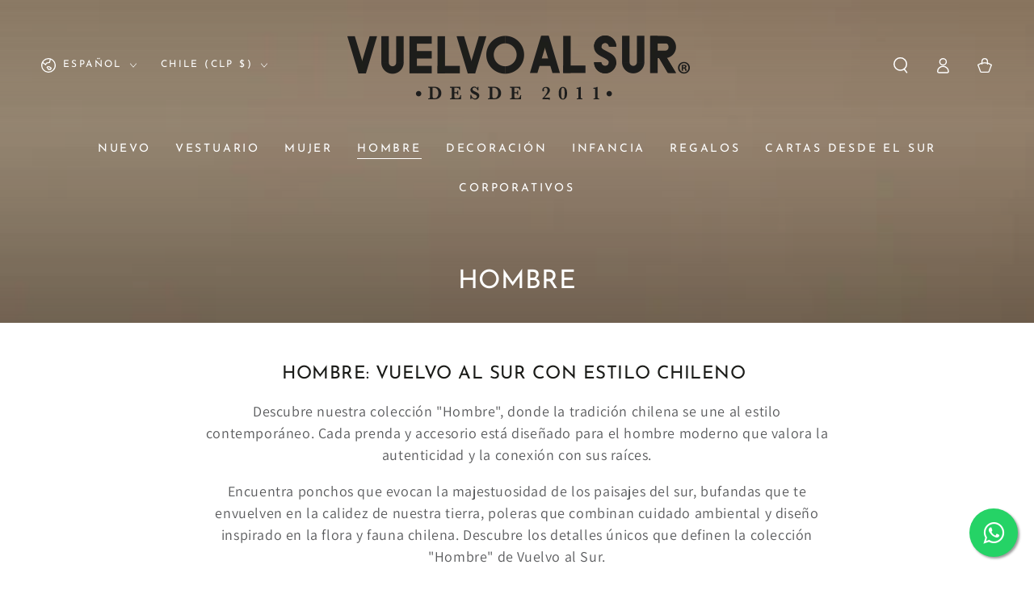

--- FILE ---
content_type: text/html; charset=utf-8
request_url: https://vuelvoalsur.com/collections/hombre
body_size: 43930
content:
<!doctype html>
<html class="no-js" lang="es">
  <head>
<!-- Google Tag Manager -->
<script async crossorigin fetchpriority="high" src="/cdn/shopifycloud/importmap-polyfill/es-modules-shim.2.4.0.js"></script>
<script>(function(w,d,s,l,i){w[l]=w[l]||[];w[l].push({'gtm.start':
new Date().getTime(),event:'gtm.js'});var f=d.getElementsByTagName(s)[0],
j=d.createElement(s),dl=l!='dataLayer'?'&l='+l:'';j.async=true;j.src=
'https://www.googletagmanager.com/gtm.js?id='+i+dl;f.parentNode.insertBefore(j,f);
})(window,document,'script','dataLayer','GTM-M55T7NMF');</script>
<!-- End Google Tag Manager -->
<!-- Google tag (gtag.js) -->
<script async src="https://www.googletagmanager.com/gtag/js?id=AW-16920905347">
</script>
<script>
  window.dataLayer = window.dataLayer || [];
  function gtag(){dataLayer.push(arguments);}
  gtag('js', new Date());

  gtag('config', 'AW-16920905347');
</script>
    <meta charset="utf-8">
    <meta http-equiv="X-UA-Compatible" content="IE=edge">
    <meta name="viewport" content="width=device-width,initial-scale=1">
    <meta name="theme-color" content="">
    <link rel="canonical" href="https://vuelvoalsur.com/collections/hombre">
    <link rel="preconnect" href="https://cdn.shopify.com" crossorigin><link rel="preconnect" href="https://fonts.shopifycdn.com" crossorigin><title>
      Hombre Vuelvo al Sur: Estilo y Tradición Chilena
</title><meta name="description" content="Hombre: Vuelvo al Sur con Estilo Chileno Descubre nuestra colección &quot;Hombre&quot;, donde la tradición chilena se une al estilo contemporáneo.">

<meta property="og:site_name" content="Vuelvo al Sur">
<meta property="og:url" content="https://vuelvoalsur.com/collections/hombre">
<meta property="og:title" content="Hombre Vuelvo al Sur: Estilo y Tradición Chilena">
<meta property="og:type" content="product.group">
<meta property="og:description" content="Hombre: Vuelvo al Sur con Estilo Chileno Descubre nuestra colección &quot;Hombre&quot;, donde la tradición chilena se une al estilo contemporáneo."><meta property="og:image" content="http://vuelvoalsur.com/cdn/shop/collections/Bufanda-Palmera1.jpg?v=1764780276">
  <meta property="og:image:secure_url" content="https://vuelvoalsur.com/cdn/shop/collections/Bufanda-Palmera1.jpg?v=1764780276">
  <meta property="og:image:width" content="1984">
  <meta property="og:image:height" content="542"><meta name="twitter:card" content="summary_large_image">
<meta name="twitter:title" content="Hombre Vuelvo al Sur: Estilo y Tradición Chilena">
<meta name="twitter:description" content="Hombre: Vuelvo al Sur con Estilo Chileno Descubre nuestra colección &quot;Hombre&quot;, donde la tradición chilena se une al estilo contemporáneo.">


    <script type="importmap">
      {
        "imports": {
          "mdl-scrollsnap": "//vuelvoalsur.com/cdn/shop/t/5/assets/scrollsnap.js?v=170600829773392310311732634126"
        }
      }
    </script>

    <script src="//vuelvoalsur.com/cdn/shop/t/5/assets/vendor-v4.js" defer="defer"></script>
    <script src="//vuelvoalsur.com/cdn/shop/t/5/assets/pubsub.js?v=64530984355039965911732634126" defer="defer"></script>
    <script src="//vuelvoalsur.com/cdn/shop/t/5/assets/global.js?v=81867184569486627351732634126" defer="defer"></script>
    <script src="//vuelvoalsur.com/cdn/shop/t/5/assets/modules-basis.js?v=92194030410068619331732634126" defer="defer"></script>

    <script>window.performance && window.performance.mark && window.performance.mark('shopify.content_for_header.start');</script><meta name="facebook-domain-verification" content="p0xigci7fhyeep987rp9fhvd53iedh">
<meta name="facebook-domain-verification" content="ysz28hyvy23uidf538bkg2p0p061pd">
<meta name="google-site-verification" content="1kizfrf5xm9Cz5zGx3jmrrZZkMU-beyKKkNII_iPHrM">
<meta id="shopify-digital-wallet" name="shopify-digital-wallet" content="/7980580931/digital_wallets/dialog">
<link rel="alternate" type="application/atom+xml" title="Feed" href="/collections/hombre.atom" />
<link rel="next" href="/collections/hombre?page=2">
<link rel="alternate" hreflang="x-default" href="https://vuelvoalsur.com/collections/hombre">
<link rel="alternate" hreflang="es" href="https://vuelvoalsur.com/collections/hombre">
<link rel="alternate" hreflang="en" href="https://vuelvoalsur.com/en/collections/hombre">
<link rel="alternate" type="application/json+oembed" href="https://vuelvoalsur.com/collections/hombre.oembed">
<script async="async" src="/checkouts/internal/preloads.js?locale=es-CL"></script>
<script id="shopify-features" type="application/json">{"accessToken":"b16b5f70bfc001601010d81be7b18673","betas":["rich-media-storefront-analytics"],"domain":"vuelvoalsur.com","predictiveSearch":true,"shopId":7980580931,"locale":"es"}</script>
<script>var Shopify = Shopify || {};
Shopify.shop = "vuelvoalsur.myshopify.com";
Shopify.locale = "es";
Shopify.currency = {"active":"CLP","rate":"1.0"};
Shopify.country = "CL";
Shopify.theme = {"name":"Copia actualizada de Be Yours","id":133007900758,"schema_name":"Be Yours","schema_version":"8.0.0","theme_store_id":1399,"role":"main"};
Shopify.theme.handle = "null";
Shopify.theme.style = {"id":null,"handle":null};
Shopify.cdnHost = "vuelvoalsur.com/cdn";
Shopify.routes = Shopify.routes || {};
Shopify.routes.root = "/";</script>
<script type="module">!function(o){(o.Shopify=o.Shopify||{}).modules=!0}(window);</script>
<script>!function(o){function n(){var o=[];function n(){o.push(Array.prototype.slice.apply(arguments))}return n.q=o,n}var t=o.Shopify=o.Shopify||{};t.loadFeatures=n(),t.autoloadFeatures=n()}(window);</script>
<script id="shop-js-analytics" type="application/json">{"pageType":"collection"}</script>
<script defer="defer" async type="module" src="//vuelvoalsur.com/cdn/shopifycloud/shop-js/modules/v2/client.init-shop-cart-sync_CvZOh8Af.es.esm.js"></script>
<script defer="defer" async type="module" src="//vuelvoalsur.com/cdn/shopifycloud/shop-js/modules/v2/chunk.common_3Rxs6Qxh.esm.js"></script>
<script type="module">
  await import("//vuelvoalsur.com/cdn/shopifycloud/shop-js/modules/v2/client.init-shop-cart-sync_CvZOh8Af.es.esm.js");
await import("//vuelvoalsur.com/cdn/shopifycloud/shop-js/modules/v2/chunk.common_3Rxs6Qxh.esm.js");

  window.Shopify.SignInWithShop?.initShopCartSync?.({"fedCMEnabled":true,"windoidEnabled":true});

</script>
<script>(function() {
  var isLoaded = false;
  function asyncLoad() {
    if (isLoaded) return;
    isLoaded = true;
    var urls = ["\/\/shopify.privy.com\/widget.js?shop=vuelvoalsur.myshopify.com","https:\/\/cdn-stamped-io.azureedge.net\/files\/widget.min.js?shop=vuelvoalsur.myshopify.com","https:\/\/static.klaviyo.com\/onsite\/js\/XWVxQ5\/klaviyo.js?company_id=XWVxQ5\u0026shop=vuelvoalsur.myshopify.com"];
    for (var i = 0; i < urls.length; i++) {
      var s = document.createElement('script');
      s.type = 'text/javascript';
      s.async = true;
      s.src = urls[i];
      var x = document.getElementsByTagName('script')[0];
      x.parentNode.insertBefore(s, x);
    }
  };
  if(window.attachEvent) {
    window.attachEvent('onload', asyncLoad);
  } else {
    window.addEventListener('load', asyncLoad, false);
  }
})();</script>
<script id="__st">var __st={"a":7980580931,"offset":-10800,"reqid":"9314bc8f-bb57-4f41-b54d-a0b2546283ce-1768675317","pageurl":"vuelvoalsur.com\/collections\/hombre","u":"ae80a0c61e6a","p":"collection","rtyp":"collection","rid":265121464406};</script>
<script>window.ShopifyPaypalV4VisibilityTracking = true;</script>
<script id="captcha-bootstrap">!function(){'use strict';const t='contact',e='account',n='new_comment',o=[[t,t],['blogs',n],['comments',n],[t,'customer']],c=[[e,'customer_login'],[e,'guest_login'],[e,'recover_customer_password'],[e,'create_customer']],r=t=>t.map((([t,e])=>`form[action*='/${t}']:not([data-nocaptcha='true']) input[name='form_type'][value='${e}']`)).join(','),a=t=>()=>t?[...document.querySelectorAll(t)].map((t=>t.form)):[];function s(){const t=[...o],e=r(t);return a(e)}const i='password',u='form_key',d=['recaptcha-v3-token','g-recaptcha-response','h-captcha-response',i],f=()=>{try{return window.sessionStorage}catch{return}},m='__shopify_v',_=t=>t.elements[u];function p(t,e,n=!1){try{const o=window.sessionStorage,c=JSON.parse(o.getItem(e)),{data:r}=function(t){const{data:e,action:n}=t;return t[m]||n?{data:e,action:n}:{data:t,action:n}}(c);for(const[e,n]of Object.entries(r))t.elements[e]&&(t.elements[e].value=n);n&&o.removeItem(e)}catch(o){console.error('form repopulation failed',{error:o})}}const l='form_type',E='cptcha';function T(t){t.dataset[E]=!0}const w=window,h=w.document,L='Shopify',v='ce_forms',y='captcha';let A=!1;((t,e)=>{const n=(g='f06e6c50-85a8-45c8-87d0-21a2b65856fe',I='https://cdn.shopify.com/shopifycloud/storefront-forms-hcaptcha/ce_storefront_forms_captcha_hcaptcha.v1.5.2.iife.js',D={infoText:'Protegido por hCaptcha',privacyText:'Privacidad',termsText:'Términos'},(t,e,n)=>{const o=w[L][v],c=o.bindForm;if(c)return c(t,g,e,D).then(n);var r;o.q.push([[t,g,e,D],n]),r=I,A||(h.body.append(Object.assign(h.createElement('script'),{id:'captcha-provider',async:!0,src:r})),A=!0)});var g,I,D;w[L]=w[L]||{},w[L][v]=w[L][v]||{},w[L][v].q=[],w[L][y]=w[L][y]||{},w[L][y].protect=function(t,e){n(t,void 0,e),T(t)},Object.freeze(w[L][y]),function(t,e,n,w,h,L){const[v,y,A,g]=function(t,e,n){const i=e?o:[],u=t?c:[],d=[...i,...u],f=r(d),m=r(i),_=r(d.filter((([t,e])=>n.includes(e))));return[a(f),a(m),a(_),s()]}(w,h,L),I=t=>{const e=t.target;return e instanceof HTMLFormElement?e:e&&e.form},D=t=>v().includes(t);t.addEventListener('submit',(t=>{const e=I(t);if(!e)return;const n=D(e)&&!e.dataset.hcaptchaBound&&!e.dataset.recaptchaBound,o=_(e),c=g().includes(e)&&(!o||!o.value);(n||c)&&t.preventDefault(),c&&!n&&(function(t){try{if(!f())return;!function(t){const e=f();if(!e)return;const n=_(t);if(!n)return;const o=n.value;o&&e.removeItem(o)}(t);const e=Array.from(Array(32),(()=>Math.random().toString(36)[2])).join('');!function(t,e){_(t)||t.append(Object.assign(document.createElement('input'),{type:'hidden',name:u})),t.elements[u].value=e}(t,e),function(t,e){const n=f();if(!n)return;const o=[...t.querySelectorAll(`input[type='${i}']`)].map((({name:t})=>t)),c=[...d,...o],r={};for(const[a,s]of new FormData(t).entries())c.includes(a)||(r[a]=s);n.setItem(e,JSON.stringify({[m]:1,action:t.action,data:r}))}(t,e)}catch(e){console.error('failed to persist form',e)}}(e),e.submit())}));const S=(t,e)=>{t&&!t.dataset[E]&&(n(t,e.some((e=>e===t))),T(t))};for(const o of['focusin','change'])t.addEventListener(o,(t=>{const e=I(t);D(e)&&S(e,y())}));const B=e.get('form_key'),M=e.get(l),P=B&&M;t.addEventListener('DOMContentLoaded',(()=>{const t=y();if(P)for(const e of t)e.elements[l].value===M&&p(e,B);[...new Set([...A(),...v().filter((t=>'true'===t.dataset.shopifyCaptcha))])].forEach((e=>S(e,t)))}))}(h,new URLSearchParams(w.location.search),n,t,e,['guest_login'])})(!0,!0)}();</script>
<script integrity="sha256-4kQ18oKyAcykRKYeNunJcIwy7WH5gtpwJnB7kiuLZ1E=" data-source-attribution="shopify.loadfeatures" defer="defer" src="//vuelvoalsur.com/cdn/shopifycloud/storefront/assets/storefront/load_feature-a0a9edcb.js" crossorigin="anonymous"></script>
<script data-source-attribution="shopify.dynamic_checkout.dynamic.init">var Shopify=Shopify||{};Shopify.PaymentButton=Shopify.PaymentButton||{isStorefrontPortableWallets:!0,init:function(){window.Shopify.PaymentButton.init=function(){};var t=document.createElement("script");t.src="https://vuelvoalsur.com/cdn/shopifycloud/portable-wallets/latest/portable-wallets.es.js",t.type="module",document.head.appendChild(t)}};
</script>
<script data-source-attribution="shopify.dynamic_checkout.buyer_consent">
  function portableWalletsHideBuyerConsent(e){var t=document.getElementById("shopify-buyer-consent"),n=document.getElementById("shopify-subscription-policy-button");t&&n&&(t.classList.add("hidden"),t.setAttribute("aria-hidden","true"),n.removeEventListener("click",e))}function portableWalletsShowBuyerConsent(e){var t=document.getElementById("shopify-buyer-consent"),n=document.getElementById("shopify-subscription-policy-button");t&&n&&(t.classList.remove("hidden"),t.removeAttribute("aria-hidden"),n.addEventListener("click",e))}window.Shopify?.PaymentButton&&(window.Shopify.PaymentButton.hideBuyerConsent=portableWalletsHideBuyerConsent,window.Shopify.PaymentButton.showBuyerConsent=portableWalletsShowBuyerConsent);
</script>
<script data-source-attribution="shopify.dynamic_checkout.cart.bootstrap">document.addEventListener("DOMContentLoaded",(function(){function t(){return document.querySelector("shopify-accelerated-checkout-cart, shopify-accelerated-checkout")}if(t())Shopify.PaymentButton.init();else{new MutationObserver((function(e,n){t()&&(Shopify.PaymentButton.init(),n.disconnect())})).observe(document.body,{childList:!0,subtree:!0})}}));
</script>
<script id='scb4127' type='text/javascript' async='' src='https://vuelvoalsur.com/cdn/shopifycloud/privacy-banner/storefront-banner.js'></script><script id="sections-script" data-sections="header" defer="defer" src="//vuelvoalsur.com/cdn/shop/t/5/compiled_assets/scripts.js?v=3241"></script>
<script>window.performance && window.performance.mark && window.performance.mark('shopify.content_for_header.end');</script>
<style data-shopify>@font-face {
  font-family: Assistant;
  font-weight: 400;
  font-style: normal;
  font-display: swap;
  src: url("//vuelvoalsur.com/cdn/fonts/assistant/assistant_n4.9120912a469cad1cc292572851508ca49d12e768.woff2") format("woff2"),
       url("//vuelvoalsur.com/cdn/fonts/assistant/assistant_n4.6e9875ce64e0fefcd3f4446b7ec9036b3ddd2985.woff") format("woff");
}

  @font-face {
  font-family: Assistant;
  font-weight: 600;
  font-style: normal;
  font-display: swap;
  src: url("//vuelvoalsur.com/cdn/fonts/assistant/assistant_n6.b2cbcfa81550fc99b5d970d0ef582eebcbac24e0.woff2") format("woff2"),
       url("//vuelvoalsur.com/cdn/fonts/assistant/assistant_n6.5dced1e1f897f561a8304b6ef1c533d81fd1c6e0.woff") format("woff");
}

  
  
  @font-face {
  font-family: "Josefin Sans";
  font-weight: 400;
  font-style: normal;
  font-display: swap;
  src: url("//vuelvoalsur.com/cdn/fonts/josefin_sans/josefinsans_n4.70f7efd699799949e6d9f99bc20843a2c86a2e0f.woff2") format("woff2"),
       url("//vuelvoalsur.com/cdn/fonts/josefin_sans/josefinsans_n4.35d308a1bdf56e5556bc2ac79702c721e4e2e983.woff") format("woff");
}

  @font-face {
  font-family: "Josefin Sans";
  font-weight: 600;
  font-style: normal;
  font-display: swap;
  src: url("//vuelvoalsur.com/cdn/fonts/josefin_sans/josefinsans_n6.afe095792949c54ae236c64ec95a9caea4be35d6.woff2") format("woff2"),
       url("//vuelvoalsur.com/cdn/fonts/josefin_sans/josefinsans_n6.0ea222c12f299e43fa61b9245ec23b623ebeb1e9.woff") format("woff");
}


  :root {
    --font-body-family: Assistant, sans-serif;
    --font-body-style: normal;
    --font-body-weight: 400;

    --font-heading-family: "Josefin Sans", sans-serif;
    --font-heading-style: normal;
    --font-heading-weight: 400;

    --font-body-scale: 1.0;
    --font-heading-scale: 0.8;

    --font-navigation-family: var(--font-heading-family);
    --font-navigation-size: 14px;
    --font-navigation-weight: var(--font-heading-weight);
    --font-button-family: var(--font-body-family);
    --font-button-size: 12px;
    --font-button-baseline: 0rem;
    --font-price-family: var(--font-heading-family);
    --font-price-scale: var(--font-heading-scale);

    --color-base-text: 33, 35, 38;
    --color-base-background: 255, 255, 255;
    --color-base-solid-button-labels: 255, 255, 255;
    --color-base-outline-button-labels: 26, 27, 24;
    --color-base-accent: 96, 99, 91;
    --color-base-heading: 26, 27, 24;
    --color-base-border: 210, 213, 217;
    --color-placeholder: 243, 243, 243;
    --color-overlay: 33, 35, 38;
    --color-keyboard-focus: 135, 173, 245;
    --color-shadow: 168, 232, 226;
    --shadow-opacity: 1;

    --color-background-dark: 235, 235, 235;
    --color-price: #1a1b18;
    --color-sale-price: #d72c0d;
    --color-sale-badge-background: #d72c0d;
    --color-reviews: #ffb503;
    --color-critical: #d72c0d;
    --color-success: #008060;
    --color-highlight: 187, 255, 0;

    --payment-terms-background-color: #ffffff;
    --page-width: 160rem;
    --page-width-margin: 0rem;

    --card-color-scheme: var(--color-placeholder);
    --card-text-alignment: left;
    --card-flex-alignment: flex-left;
    --card-image-padding: 0px;
    --card-border-width: 0px;
    --card-radius: 0px;
    --card-shadow-horizontal-offset: 0px;
    --card-shadow-vertical-offset: 0px;
    
    --button-radius: 0px;
    --button-border-width: 2px;
    --button-shadow-horizontal-offset: 0px;
    --button-shadow-vertical-offset: 0px;

    --spacing-sections-desktop: 0px;
    --spacing-sections-mobile: 0px;

    --gradient-free-ship-progress: linear-gradient(325deg,#F9423A 0,#F1E04D 100%);
    --gradient-free-ship-complete: linear-gradient(325deg, #049cff 0, #35ee7a 100%);

    --plabel-price-tag-color: #000000;
    --plabel-price-tag-background: #d1d5db;
    --plabel-price-tag-height: 2.5rem;

    --swatch-outline-color: #f4f6f8;
  }

  *,
  *::before,
  *::after {
    box-sizing: inherit;
  }

  html {
    box-sizing: border-box;
    font-size: calc(var(--font-body-scale) * 62.5%);
    height: 100%;
  }

  body {
    min-height: 100%;
    margin: 0;
    font-size: 1.5rem;
    letter-spacing: 0.06rem;
    line-height: calc(1 + 0.8 / var(--font-body-scale));
    font-family: var(--font-body-family);
    font-style: var(--font-body-style);
    font-weight: var(--font-body-weight);
  }

  @media screen and (min-width: 750px) {
    body {
      font-size: 1.6rem;
    }
  }</style><svg viewBox="0 0 122 53" fill="none" style="display:none;"><defs><path id="hlCircle" d="M119.429 6.64904C100.715 1.62868 55.3088 -4.62247 23.3966 10.5358C-8.5157 25.694 0.331084 39.5052 9.60732 45.0305C18.8835 50.5558 53.0434 57.468 96.7751 45.0305C111.541 40.8309 135.673 24.379 109.087 13.4508C105.147 11.8313 93.2293 8.5924 77.0761 8.5924" stroke="currentColor" stroke-linecap="round" stroke-linejoin="round"></path></defs></svg><link href="//vuelvoalsur.com/cdn/shop/t/5/assets/base.css?v=26813077792174314151732634125" rel="stylesheet" type="text/css" media="all" /><link rel="stylesheet" href="//vuelvoalsur.com/cdn/shop/t/5/assets/apps.css?v=58555770612562691921732634125" media="print" fetchpriority="low" onload="this.media='all'"><link rel="preload" as="font" href="//vuelvoalsur.com/cdn/fonts/assistant/assistant_n4.9120912a469cad1cc292572851508ca49d12e768.woff2" type="font/woff2" crossorigin><link rel="preload" as="font" href="//vuelvoalsur.com/cdn/fonts/josefin_sans/josefinsans_n4.70f7efd699799949e6d9f99bc20843a2c86a2e0f.woff2" type="font/woff2" crossorigin><link rel="stylesheet" href="//vuelvoalsur.com/cdn/shop/t/5/assets/component-predictive-search.css?v=94320327991181004901732634126" media="print" onload="this.media='all'"><link rel="stylesheet" href="//vuelvoalsur.com/cdn/shop/t/5/assets/component-quick-view.css?v=161742497119562552051732634126" media="print" onload="this.media='all'"><link rel="stylesheet" href="//vuelvoalsur.com/cdn/shop/t/5/assets/component-color-swatches.css?v=147375175252346861151732634125" media="print" onload="this.media='all'"><script>
  document.documentElement.classList.replace('no-js', 'js');

  window.theme = window.theme || {};

  theme.routes = {
    root_url: '/',
    cart_url: '/cart',
    cart_add_url: '/cart/add',
    cart_change_url: '/cart/change',
    cart_update_url: '/cart/update',
    search_url: '/search',
    predictive_search_url: '/search/suggest'
  };

  theme.cartStrings = {
    error: `Hubo un error al actualizar tu carrito. Por favor, intenta de nuevo.`,
    quantityError: `Solo puede agregar [quantity] de este artículo a su bolsa de compras.`
  };

  theme.variantStrings = {
    addToCart: `Agregar al carrito`,
    soldOut: `Agotado`,
    unavailable: `No disponible`,
    preOrder: `Reservar`
  };

  theme.accessibilityStrings = {
    imageAvailable: `La imagen [index] ahora está disponible en la vista de galería`,
    shareSuccess: `¡Enlace copiado al portapapeles!`
  }

  theme.dateStrings = {
    d: `D`,
    day: `Día`,
    days: `Días`,
    hour: `Hora`,
    hours: `Horas`,
    minute: `Minuto`,
    minutes: `Minutos`,
    second: `Segundo`,
    seconds: `Segundos`
  };theme.shopSettings = {
    moneyFormat: "${{amount_no_decimals}}",
    isoCode: "CLP",
    cartDrawer: true,
    currencyCode: false,
    giftwrapRate: 'product'
  };

  theme.settings = {
    themeName: 'Be Yours',
    themeVersion: '8.0.0',
    agencyId: ''
  };

  /*! (c) Andrea Giammarchi @webreflection ISC */
  !function(){"use strict";var e=function(e,t){var n=function(e){for(var t=0,n=e.length;t<n;t++)r(e[t])},r=function(e){var t=e.target,n=e.attributeName,r=e.oldValue;t.attributeChangedCallback(n,r,t.getAttribute(n))};return function(o,a){var l=o.constructor.observedAttributes;return l&&e(a).then((function(){new t(n).observe(o,{attributes:!0,attributeOldValue:!0,attributeFilter:l});for(var e=0,a=l.length;e<a;e++)o.hasAttribute(l[e])&&r({target:o,attributeName:l[e],oldValue:null})})),o}};function t(e,t){(null==t||t>e.length)&&(t=e.length);for(var n=0,r=new Array(t);n<t;n++)r[n]=e[n];return r}function n(e,n){var r="undefined"!=typeof Symbol&&e[Symbol.iterator]||e["@@iterator"];if(!r){if(Array.isArray(e)||(r=function(e,n){if(e){if("string"==typeof e)return t(e,n);var r=Object.prototype.toString.call(e).slice(8,-1);return"Object"===r&&e.constructor&&(r=e.constructor.name),"Map"===r||"Set"===r?Array.from(e):"Arguments"===r||/^(?:Ui|I)nt(?:8|16|32)(?:Clamped)?Array$/.test(r)?t(e,n):void 0}}(e))||n&&e&&"number"==typeof e.length){r&&(e=r);var o=0,a=function(){};return{s:a,n:function(){return o>=e.length?{done:!0}:{done:!1,value:e[o++]}},e:function(e){throw e},f:a}}throw new TypeError("Invalid attempt to iterate non-iterable instance.\nIn order to be iterable, non-array objects must have a [Symbol.iterator]() method.")}var l,i=!0,u=!1;return{s:function(){r=r.call(e)},n:function(){var e=r.next();return i=e.done,e},e:function(e){u=!0,l=e},f:function(){try{i||null==r.return||r.return()}finally{if(u)throw l}}}}
  /*! (c) Andrea Giammarchi - ISC */var r=!0,o=!1,a="querySelectorAll",l="querySelectorAll",i=self,u=i.document,c=i.Element,s=i.MutationObserver,f=i.Set,d=i.WeakMap,h=function(e){return l in e},v=[].filter,g=function(e){var t=new d,i=function(n,r){var o;if(r)for(var a,l=function(e){return e.matches||e.webkitMatchesSelector||e.msMatchesSelector}(n),i=0,u=p.length;i<u;i++)l.call(n,a=p[i])&&(t.has(n)||t.set(n,new f),(o=t.get(n)).has(a)||(o.add(a),e.handle(n,r,a)));else t.has(n)&&(o=t.get(n),t.delete(n),o.forEach((function(t){e.handle(n,r,t)})))},g=function(e){for(var t=!(arguments.length>1&&void 0!==arguments[1])||arguments[1],n=0,r=e.length;n<r;n++)i(e[n],t)},p=e.query,y=e.root||u,m=function(e){var t=arguments.length>1&&void 0!==arguments[1]?arguments[1]:document,l=arguments.length>2&&void 0!==arguments[2]?arguments[2]:MutationObserver,i=arguments.length>3&&void 0!==arguments[3]?arguments[3]:["*"],u=function t(o,l,i,u,c,s){var f,d=n(o);try{for(d.s();!(f=d.n()).done;){var h=f.value;(s||a in h)&&(c?i.has(h)||(i.add(h),u.delete(h),e(h,c)):u.has(h)||(u.add(h),i.delete(h),e(h,c)),s||t(h[a](l),l,i,u,c,r))}}catch(e){d.e(e)}finally{d.f()}},c=new l((function(e){if(i.length){var t,a=i.join(","),l=new Set,c=new Set,s=n(e);try{for(s.s();!(t=s.n()).done;){var f=t.value,d=f.addedNodes,h=f.removedNodes;u(h,a,l,c,o,o),u(d,a,l,c,r,o)}}catch(e){s.e(e)}finally{s.f()}}})),s=c.observe;return(c.observe=function(e){return s.call(c,e,{subtree:r,childList:r})})(t),c}(i,y,s,p),b=c.prototype.attachShadow;return b&&(c.prototype.attachShadow=function(e){var t=b.call(this,e);return m.observe(t),t}),p.length&&g(y[l](p)),{drop:function(e){for(var n=0,r=e.length;n<r;n++)t.delete(e[n])},flush:function(){for(var e=m.takeRecords(),t=0,n=e.length;t<n;t++)g(v.call(e[t].removedNodes,h),!1),g(v.call(e[t].addedNodes,h),!0)},observer:m,parse:g}},p=self,y=p.document,m=p.Map,b=p.MutationObserver,w=p.Object,E=p.Set,S=p.WeakMap,A=p.Element,M=p.HTMLElement,O=p.Node,N=p.Error,C=p.TypeError,T=p.Reflect,q=w.defineProperty,I=w.keys,D=w.getOwnPropertyNames,L=w.setPrototypeOf,P=!self.customElements,k=function(e){for(var t=I(e),n=[],r=t.length,o=0;o<r;o++)n[o]=e[t[o]],delete e[t[o]];return function(){for(var o=0;o<r;o++)e[t[o]]=n[o]}};if(P){var x=function(){var e=this.constructor;if(!$.has(e))throw new C("Illegal constructor");var t=$.get(e);if(W)return z(W,t);var n=H.call(y,t);return z(L(n,e.prototype),t)},H=y.createElement,$=new m,_=new m,j=new m,R=new m,V=[],U=g({query:V,handle:function(e,t,n){var r=j.get(n);if(t&&!r.isPrototypeOf(e)){var o=k(e);W=L(e,r);try{new r.constructor}finally{W=null,o()}}var a="".concat(t?"":"dis","connectedCallback");a in r&&e[a]()}}).parse,W=null,F=function(e){if(!_.has(e)){var t,n=new Promise((function(e){t=e}));_.set(e,{$:n,_:t})}return _.get(e).$},z=e(F,b);q(self,"customElements",{configurable:!0,value:{define:function(e,t){if(R.has(e))throw new N('the name "'.concat(e,'" has already been used with this registry'));$.set(t,e),j.set(e,t.prototype),R.set(e,t),V.push(e),F(e).then((function(){U(y.querySelectorAll(e))})),_.get(e)._(t)},get:function(e){return R.get(e)},whenDefined:F}}),q(x.prototype=M.prototype,"constructor",{value:x}),q(self,"HTMLElement",{configurable:!0,value:x}),q(y,"createElement",{configurable:!0,value:function(e,t){var n=t&&t.is,r=n?R.get(n):R.get(e);return r?new r:H.call(y,e)}}),"isConnected"in O.prototype||q(O.prototype,"isConnected",{configurable:!0,get:function(){return!(this.ownerDocument.compareDocumentPosition(this)&this.DOCUMENT_POSITION_DISCONNECTED)}})}else if(P=!self.customElements.get("extends-li"))try{var B=function e(){return self.Reflect.construct(HTMLLIElement,[],e)};B.prototype=HTMLLIElement.prototype;var G="extends-li";self.customElements.define("extends-li",B,{extends:"li"}),P=y.createElement("li",{is:G}).outerHTML.indexOf(G)<0;var J=self.customElements,K=J.get,Q=J.whenDefined;q(self.customElements,"whenDefined",{configurable:!0,value:function(e){var t=this;return Q.call(this,e).then((function(n){return n||K.call(t,e)}))}})}catch(e){}if(P){var X=function(e){var t=ae.get(e);ve(t.querySelectorAll(this),e.isConnected)},Y=self.customElements,Z=y.createElement,ee=Y.define,te=Y.get,ne=Y.upgrade,re=T||{construct:function(e){return e.call(this)}},oe=re.construct,ae=new S,le=new E,ie=new m,ue=new m,ce=new m,se=new m,fe=[],de=[],he=function(e){return se.get(e)||te.call(Y,e)},ve=g({query:de,handle:function(e,t,n){var r=ce.get(n);if(t&&!r.isPrototypeOf(e)){var o=k(e);be=L(e,r);try{new r.constructor}finally{be=null,o()}}var a="".concat(t?"":"dis","connectedCallback");a in r&&e[a]()}}).parse,ge=g({query:fe,handle:function(e,t){ae.has(e)&&(t?le.add(e):le.delete(e),de.length&&X.call(de,e))}}).parse,pe=A.prototype.attachShadow;pe&&(A.prototype.attachShadow=function(e){var t=pe.call(this,e);return ae.set(this,t),t});var ye=function(e){if(!ue.has(e)){var t,n=new Promise((function(e){t=e}));ue.set(e,{$:n,_:t})}return ue.get(e).$},me=e(ye,b),be=null;D(self).filter((function(e){return/^HTML.*Element$/.test(e)})).forEach((function(e){var t=self[e];function n(){var e=this.constructor;if(!ie.has(e))throw new C("Illegal constructor");var n=ie.get(e),r=n.is,o=n.tag;if(r){if(be)return me(be,r);var a=Z.call(y,o);return a.setAttribute("is",r),me(L(a,e.prototype),r)}return oe.call(this,t,[],e)}q(n.prototype=t.prototype,"constructor",{value:n}),q(self,e,{value:n})})),q(y,"createElement",{configurable:!0,value:function(e,t){var n=t&&t.is;if(n){var r=se.get(n);if(r&&ie.get(r).tag===e)return new r}var o=Z.call(y,e);return n&&o.setAttribute("is",n),o}}),q(Y,"get",{configurable:!0,value:he}),q(Y,"whenDefined",{configurable:!0,value:ye}),q(Y,"upgrade",{configurable:!0,value:function(e){var t=e.getAttribute("is");if(t){var n=se.get(t);if(n)return void me(L(e,n.prototype),t)}ne.call(Y,e)}}),q(Y,"define",{configurable:!0,value:function(e,t,n){if(he(e))throw new N("'".concat(e,"' has already been defined as a custom element"));var r,o=n&&n.extends;ie.set(t,o?{is:e,tag:o}:{is:"",tag:e}),o?(r="".concat(o,'[is="').concat(e,'"]'),ce.set(r,t.prototype),se.set(e,t),de.push(r)):(ee.apply(Y,arguments),fe.push(r=e)),ye(e).then((function(){o?(ve(y.querySelectorAll(r)),le.forEach(X,[r])):ge(y.querySelectorAll(r))})),ue.get(e)._(t)}})}}();
</script>
<!-- BEGIN app block: shopify://apps/judge-me-reviews/blocks/judgeme_core/61ccd3b1-a9f2-4160-9fe9-4fec8413e5d8 --><!-- Start of Judge.me Core -->






<link rel="dns-prefetch" href="https://cdnwidget.judge.me">
<link rel="dns-prefetch" href="https://cdn.judge.me">
<link rel="dns-prefetch" href="https://cdn1.judge.me">
<link rel="dns-prefetch" href="https://api.judge.me">

<script data-cfasync='false' class='jdgm-settings-script'>window.jdgmSettings={"pagination":5,"disable_web_reviews":false,"badge_no_review_text":"Sin reseñas","badge_n_reviews_text":"{{ n }} reseña/reseñas","hide_badge_preview_if_no_reviews":true,"badge_hide_text":false,"enforce_center_preview_badge":false,"widget_title":"Reseñas de Clientes","widget_open_form_text":"Escribir una reseña","widget_close_form_text":"Cancelar reseña","widget_refresh_page_text":"Actualizar página","widget_summary_text":"Basado en {{ number_of_reviews }} reseña/reseñas","widget_no_review_text":"Sé el primero en escribir una reseña","widget_name_field_text":"Nombre","widget_verified_name_field_text":"Nombre Verificado (público)","widget_name_placeholder_text":"Nombre","widget_required_field_error_text":"Este campo es obligatorio.","widget_email_field_text":"Dirección de correo electrónico","widget_verified_email_field_text":"Correo electrónico Verificado (privado, no se puede editar)","widget_email_placeholder_text":"Tu dirección de correo electrónico","widget_email_field_error_text":"Por favor, ingresa una dirección de correo electrónico válida.","widget_rating_field_text":"Calificación","widget_review_title_field_text":"Título de la Reseña","widget_review_title_placeholder_text":"Da un título a tu reseña","widget_review_body_field_text":"Contenido de la reseña","widget_review_body_placeholder_text":"Empieza a escribir aquí...","widget_pictures_field_text":"Imagen/Video (opcional)","widget_submit_review_text":"Enviar Reseña","widget_submit_verified_review_text":"Enviar Reseña Verificada","widget_submit_success_msg_with_auto_publish":"¡Gracias! Por favor, actualiza la página en unos momentos para ver tu reseña. Puedes eliminar o editar tu reseña iniciando sesión en \u003ca href='https://judge.me/login' target='_blank' rel='nofollow noopener'\u003eJudge.me\u003c/a\u003e","widget_submit_success_msg_no_auto_publish":"¡Gracias! Tu reseña se publicará tan pronto como sea aprobada por el administrador de la tienda. Puedes eliminar o editar tu reseña iniciando sesión en \u003ca href='https://judge.me/login' target='_blank' rel='nofollow noopener'\u003eJudge.me\u003c/a\u003e","widget_show_default_reviews_out_of_total_text":"Mostrando {{ n_reviews_shown }} de {{ n_reviews }} reseñas.","widget_show_all_link_text":"Mostrar todas","widget_show_less_link_text":"Mostrar menos","widget_author_said_text":"{{ reviewer_name }} dijo:","widget_days_text":"hace {{ n }} día/días","widget_weeks_text":"hace {{ n }} semana/semanas","widget_months_text":"hace {{ n }} mes/meses","widget_years_text":"hace {{ n }} año/años","widget_yesterday_text":"Ayer","widget_today_text":"Hoy","widget_replied_text":"\u003e\u003e {{ shop_name }} respondió:","widget_read_more_text":"Leer más","widget_reviewer_name_as_initial":"","widget_rating_filter_color":"#fbcd0a","widget_rating_filter_see_all_text":"Ver todas las reseñas","widget_sorting_most_recent_text":"Más Recientes","widget_sorting_highest_rating_text":"Mayor Calificación","widget_sorting_lowest_rating_text":"Menor Calificación","widget_sorting_with_pictures_text":"Solo Imágenes","widget_sorting_most_helpful_text":"Más Útiles","widget_open_question_form_text":"Hacer una pregunta","widget_reviews_subtab_text":"Reseñas","widget_questions_subtab_text":"Preguntas","widget_question_label_text":"Pregunta","widget_answer_label_text":"Respuesta","widget_question_placeholder_text":"Escribe tu pregunta aquí","widget_submit_question_text":"Enviar Pregunta","widget_question_submit_success_text":"¡Gracias por tu pregunta! Te notificaremos una vez que sea respondida.","verified_badge_text":"Verificado","verified_badge_bg_color":"","verified_badge_text_color":"","verified_badge_placement":"left-of-reviewer-name","widget_review_max_height":"","widget_hide_border":false,"widget_social_share":false,"widget_thumb":false,"widget_review_location_show":false,"widget_location_format":"","all_reviews_include_out_of_store_products":true,"all_reviews_out_of_store_text":"(fuera de la tienda)","all_reviews_pagination":100,"all_reviews_product_name_prefix_text":"sobre","enable_review_pictures":true,"enable_question_anwser":false,"widget_theme":"default","review_date_format":"mm/dd/yyyy","default_sort_method":"most-recent","widget_product_reviews_subtab_text":"Reseñas de Productos","widget_shop_reviews_subtab_text":"Reseñas de la Tienda","widget_other_products_reviews_text":"Reseñas para otros productos","widget_store_reviews_subtab_text":"Reseñas de la tienda","widget_no_store_reviews_text":"Esta tienda no ha recibido ninguna reseña todavía","widget_web_restriction_product_reviews_text":"Este producto no ha recibido ninguna reseña todavía","widget_no_items_text":"No se encontraron elementos","widget_show_more_text":"Mostrar más","widget_write_a_store_review_text":"Escribir una Reseña de la Tienda","widget_other_languages_heading":"Reseñas en Otros Idiomas","widget_translate_review_text":"Traducir reseña a {{ language }}","widget_translating_review_text":"Traduciendo...","widget_show_original_translation_text":"Mostrar original ({{ language }})","widget_translate_review_failed_text":"No se pudo traducir la reseña.","widget_translate_review_retry_text":"Reintentar","widget_translate_review_try_again_later_text":"Intentar más tarde","show_product_url_for_grouped_product":false,"widget_sorting_pictures_first_text":"Imágenes Primero","show_pictures_on_all_rev_page_mobile":false,"show_pictures_on_all_rev_page_desktop":false,"floating_tab_hide_mobile_install_preference":false,"floating_tab_button_name":"★ Reseñas","floating_tab_title":"Deja que los clientes hablen por nosotros","floating_tab_button_color":"","floating_tab_button_background_color":"","floating_tab_url":"","floating_tab_url_enabled":false,"floating_tab_tab_style":"text","all_reviews_text_badge_text":"Los clientes nos califican {{ shop.metafields.judgeme.all_reviews_rating | round: 1 }}/5 basado en {{ shop.metafields.judgeme.all_reviews_count }} reseñas.","all_reviews_text_badge_text_branded_style":"{{ shop.metafields.judgeme.all_reviews_rating | round: 1 }} de 5 estrellas basado en {{ shop.metafields.judgeme.all_reviews_count }} reseñas","is_all_reviews_text_badge_a_link":false,"show_stars_for_all_reviews_text_badge":false,"all_reviews_text_badge_url":"","all_reviews_text_style":"branded","all_reviews_text_color_style":"judgeme_brand_color","all_reviews_text_color":"#108474","all_reviews_text_show_jm_brand":false,"featured_carousel_show_header":true,"featured_carousel_title":"Deja que los clientes hablen por nosotros","testimonials_carousel_title":"Los clientes nos dicen","videos_carousel_title":"Historias de clientes reales","cards_carousel_title":"Los clientes nos dicen","featured_carousel_count_text":"de {{ n }} reseñas","featured_carousel_add_link_to_all_reviews_page":false,"featured_carousel_url":"","featured_carousel_show_images":true,"featured_carousel_autoslide_interval":5,"featured_carousel_arrows_on_the_sides":false,"featured_carousel_height":250,"featured_carousel_width":80,"featured_carousel_image_size":0,"featured_carousel_image_height":250,"featured_carousel_arrow_color":"#eeeeee","verified_count_badge_style":"branded","verified_count_badge_orientation":"horizontal","verified_count_badge_color_style":"judgeme_brand_color","verified_count_badge_color":"#108474","is_verified_count_badge_a_link":false,"verified_count_badge_url":"","verified_count_badge_show_jm_brand":true,"widget_rating_preset_default":5,"widget_first_sub_tab":"product-reviews","widget_show_histogram":true,"widget_histogram_use_custom_color":false,"widget_pagination_use_custom_color":false,"widget_star_use_custom_color":false,"widget_verified_badge_use_custom_color":false,"widget_write_review_use_custom_color":false,"picture_reminder_submit_button":"Upload Pictures","enable_review_videos":false,"mute_video_by_default":false,"widget_sorting_videos_first_text":"Videos Primero","widget_review_pending_text":"Pendiente","featured_carousel_items_for_large_screen":3,"social_share_options_order":"Facebook,Twitter","remove_microdata_snippet":true,"disable_json_ld":false,"enable_json_ld_products":false,"preview_badge_show_question_text":false,"preview_badge_no_question_text":"Sin preguntas","preview_badge_n_question_text":"{{ number_of_questions }} pregunta/preguntas","qa_badge_show_icon":false,"qa_badge_position":"same-row","remove_judgeme_branding":false,"widget_add_search_bar":false,"widget_search_bar_placeholder":"Buscar","widget_sorting_verified_only_text":"Solo verificadas","featured_carousel_theme":"default","featured_carousel_show_rating":true,"featured_carousel_show_title":true,"featured_carousel_show_body":true,"featured_carousel_show_date":false,"featured_carousel_show_reviewer":true,"featured_carousel_show_product":false,"featured_carousel_header_background_color":"#108474","featured_carousel_header_text_color":"#ffffff","featured_carousel_name_product_separator":"reviewed","featured_carousel_full_star_background":"#108474","featured_carousel_empty_star_background":"#dadada","featured_carousel_vertical_theme_background":"#f9fafb","featured_carousel_verified_badge_enable":true,"featured_carousel_verified_badge_color":"#108474","featured_carousel_border_style":"round","featured_carousel_review_line_length_limit":3,"featured_carousel_more_reviews_button_text":"Leer más reseñas","featured_carousel_view_product_button_text":"Ver producto","all_reviews_page_load_reviews_on":"scroll","all_reviews_page_load_more_text":"Cargar Más Reseñas","disable_fb_tab_reviews":false,"enable_ajax_cdn_cache":false,"widget_advanced_speed_features":5,"widget_public_name_text":"mostrado públicamente como","default_reviewer_name":"John Smith","default_reviewer_name_has_non_latin":true,"widget_reviewer_anonymous":"Anónimo","medals_widget_title":"Medallas de Reseñas Judge.me","medals_widget_background_color":"#f9fafb","medals_widget_position":"footer_all_pages","medals_widget_border_color":"#f9fafb","medals_widget_verified_text_position":"left","medals_widget_use_monochromatic_version":false,"medals_widget_elements_color":"#108474","show_reviewer_avatar":true,"widget_invalid_yt_video_url_error_text":"No es una URL de video de YouTube","widget_max_length_field_error_text":"Por favor, ingresa no más de {0} caracteres.","widget_show_country_flag":false,"widget_show_collected_via_shop_app":true,"widget_verified_by_shop_badge_style":"light","widget_verified_by_shop_text":"Verificado por la Tienda","widget_show_photo_gallery":false,"widget_load_with_code_splitting":true,"widget_ugc_install_preference":false,"widget_ugc_title":"Hecho por nosotros, Compartido por ti","widget_ugc_subtitle":"Etiquétanos para ver tu imagen destacada en nuestra página","widget_ugc_arrows_color":"#ffffff","widget_ugc_primary_button_text":"Comprar Ahora","widget_ugc_primary_button_background_color":"#108474","widget_ugc_primary_button_text_color":"#ffffff","widget_ugc_primary_button_border_width":"0","widget_ugc_primary_button_border_style":"none","widget_ugc_primary_button_border_color":"#108474","widget_ugc_primary_button_border_radius":"25","widget_ugc_secondary_button_text":"Cargar Más","widget_ugc_secondary_button_background_color":"#ffffff","widget_ugc_secondary_button_text_color":"#108474","widget_ugc_secondary_button_border_width":"2","widget_ugc_secondary_button_border_style":"solid","widget_ugc_secondary_button_border_color":"#108474","widget_ugc_secondary_button_border_radius":"25","widget_ugc_reviews_button_text":"Ver Reseñas","widget_ugc_reviews_button_background_color":"#ffffff","widget_ugc_reviews_button_text_color":"#108474","widget_ugc_reviews_button_border_width":"2","widget_ugc_reviews_button_border_style":"solid","widget_ugc_reviews_button_border_color":"#108474","widget_ugc_reviews_button_border_radius":"25","widget_ugc_reviews_button_link_to":"judgeme-reviews-page","widget_ugc_show_post_date":true,"widget_ugc_max_width":"800","widget_rating_metafield_value_type":true,"widget_primary_color":"#108474","widget_enable_secondary_color":false,"widget_secondary_color":"#edf5f5","widget_summary_average_rating_text":"{{ average_rating }} de 5","widget_media_grid_title":"Fotos y videos de clientes","widget_media_grid_see_more_text":"Ver más","widget_round_style":false,"widget_show_product_medals":true,"widget_verified_by_judgeme_text":"Verificado por Judge.me","widget_show_store_medals":true,"widget_verified_by_judgeme_text_in_store_medals":"Verificado por Judge.me","widget_media_field_exceed_quantity_message":"Lo sentimos, solo podemos aceptar {{ max_media }} para una reseña.","widget_media_field_exceed_limit_message":"{{ file_name }} es demasiado grande, por favor selecciona un {{ media_type }} menor a {{ size_limit }}MB.","widget_review_submitted_text":"¡Reseña Enviada!","widget_question_submitted_text":"¡Pregunta Enviada!","widget_close_form_text_question":"Cancelar","widget_write_your_answer_here_text":"Escribe tu respuesta aquí","widget_enabled_branded_link":true,"widget_show_collected_by_judgeme":false,"widget_reviewer_name_color":"","widget_write_review_text_color":"","widget_write_review_bg_color":"","widget_collected_by_judgeme_text":"recopilado por Judge.me","widget_pagination_type":"standard","widget_load_more_text":"Cargar Más","widget_load_more_color":"#108474","widget_full_review_text":"Reseña Completa","widget_read_more_reviews_text":"Leer Más Reseñas","widget_read_questions_text":"Leer Preguntas","widget_questions_and_answers_text":"Preguntas y Respuestas","widget_verified_by_text":"Verificado por","widget_verified_text":"Verificado","widget_number_of_reviews_text":"{{ number_of_reviews }} reseñas","widget_back_button_text":"Atrás","widget_next_button_text":"Siguiente","widget_custom_forms_filter_button":"Filtros","custom_forms_style":"horizontal","widget_show_review_information":false,"how_reviews_are_collected":"¿Cómo se recopilan las reseñas?","widget_show_review_keywords":false,"widget_gdpr_statement":"Cómo usamos tus datos: Solo te contactaremos sobre la reseña que dejaste, y solo si es necesario. Al enviar tu reseña, aceptas los \u003ca href='https://judge.me/terms' target='_blank' rel='nofollow noopener'\u003etérminos\u003c/a\u003e, \u003ca href='https://judge.me/privacy' target='_blank' rel='nofollow noopener'\u003eprivacidad\u003c/a\u003e y \u003ca href='https://judge.me/content-policy' target='_blank' rel='nofollow noopener'\u003epolíticas de contenido\u003c/a\u003e de Judge.me.","widget_multilingual_sorting_enabled":false,"widget_translate_review_content_enabled":false,"widget_translate_review_content_method":"manual","popup_widget_review_selection":"automatically_with_pictures","popup_widget_round_border_style":true,"popup_widget_show_title":true,"popup_widget_show_body":true,"popup_widget_show_reviewer":false,"popup_widget_show_product":true,"popup_widget_show_pictures":true,"popup_widget_use_review_picture":true,"popup_widget_show_on_home_page":true,"popup_widget_show_on_product_page":true,"popup_widget_show_on_collection_page":true,"popup_widget_show_on_cart_page":true,"popup_widget_position":"bottom_left","popup_widget_first_review_delay":5,"popup_widget_duration":5,"popup_widget_interval":5,"popup_widget_review_count":5,"popup_widget_hide_on_mobile":true,"review_snippet_widget_round_border_style":true,"review_snippet_widget_card_color":"#FFFFFF","review_snippet_widget_slider_arrows_background_color":"#FFFFFF","review_snippet_widget_slider_arrows_color":"#000000","review_snippet_widget_star_color":"#108474","show_product_variant":false,"all_reviews_product_variant_label_text":"Variante: ","widget_show_verified_branding":true,"widget_ai_summary_title":"Los clientes dicen","widget_ai_summary_disclaimer":"Resumen de reseñas impulsado por IA basado en reseñas recientes de clientes","widget_show_ai_summary":false,"widget_show_ai_summary_bg":false,"widget_show_review_title_input":false,"redirect_reviewers_invited_via_email":"external_form","request_store_review_after_product_review":true,"request_review_other_products_in_order":false,"review_form_color_scheme":"default","review_form_corner_style":"square","review_form_star_color":{},"review_form_text_color":"#333333","review_form_background_color":"#ffffff","review_form_field_background_color":"#fafafa","review_form_button_color":{},"review_form_button_text_color":"#ffffff","review_form_modal_overlay_color":"#000000","review_content_screen_title_text":"¿Cómo calificarías este producto?","review_content_introduction_text":"Nos encantaría que compartieras un poco sobre tu experiencia.","store_review_form_title_text":"¿Cómo calificarías esta tienda?","store_review_form_introduction_text":"Nos encantaría que compartieras un poco sobre tu experiencia.","show_review_guidance_text":true,"one_star_review_guidance_text":"Pobre","five_star_review_guidance_text":"Excelente","customer_information_screen_title_text":"Sobre ti","customer_information_introduction_text":"Por favor, cuéntanos más sobre ti.","custom_questions_screen_title_text":"Tu experiencia en más detalle","custom_questions_introduction_text":"Aquí hay algunas preguntas para ayudarnos a entender más sobre tu experiencia.","review_submitted_screen_title_text":"¡Gracias por tu reseña!","review_submitted_screen_thank_you_text":"La estamos procesando y aparecerá en la tienda pronto.","review_submitted_screen_email_verification_text":"Por favor, confirma tu correo electrónico haciendo clic en el enlace que acabamos de enviarte. Esto nos ayuda a mantener las reseñas auténticas.","review_submitted_request_store_review_text":"¿Te gustaría compartir tu experiencia de compra con nosotros?","review_submitted_review_other_products_text":"¿Te gustaría reseñar estos productos?","store_review_screen_title_text":"¿Te gustaría compartir tu experiencia de compra con nosotros?","store_review_introduction_text":"Valoramos tu opinión y la utilizamos para mejorar. Por favor, comparte cualquier pensamiento o sugerencia que tengas.","reviewer_media_screen_title_picture_text":"Compartir una foto","reviewer_media_introduction_picture_text":"Sube una foto para apoyar tu reseña.","reviewer_media_screen_title_video_text":"Compartir un video","reviewer_media_introduction_video_text":"Sube un video para apoyar tu reseña.","reviewer_media_screen_title_picture_or_video_text":"Compartir una foto o video","reviewer_media_introduction_picture_or_video_text":"Sube una foto o video para apoyar tu reseña.","reviewer_media_youtube_url_text":"Pega tu URL de Youtube aquí","advanced_settings_next_step_button_text":"Siguiente","advanced_settings_close_review_button_text":"Cerrar","modal_write_review_flow":true,"write_review_flow_required_text":"Obligatorio","write_review_flow_privacy_message_text":"Respetamos tu privacidad.","write_review_flow_anonymous_text":"Reseña como anónimo","write_review_flow_visibility_text":"No será visible para otros clientes.","write_review_flow_multiple_selection_help_text":"Selecciona tantos como quieras","write_review_flow_single_selection_help_text":"Selecciona una opción","write_review_flow_required_field_error_text":"Este campo es obligatorio","write_review_flow_invalid_email_error_text":"Por favor ingresa una dirección de correo válida","write_review_flow_max_length_error_text":"Máx. {{ max_length }} caracteres.","write_review_flow_media_upload_text":"\u003cb\u003eHaz clic para subir\u003c/b\u003e o arrastrar y soltar","write_review_flow_gdpr_statement":"Solo te contactaremos sobre tu reseña si es necesario. Al enviar tu reseña, aceptas nuestros \u003ca href='https://judge.me/terms' target='_blank' rel='nofollow noopener'\u003etérminos y condiciones\u003c/a\u003e y \u003ca href='https://judge.me/privacy' target='_blank' rel='nofollow noopener'\u003epolítica de privacidad\u003c/a\u003e.","rating_only_reviews_enabled":false,"show_negative_reviews_help_screen":false,"new_review_flow_help_screen_rating_threshold":3,"negative_review_resolution_screen_title_text":"Cuéntanos más","negative_review_resolution_text":"Tu experiencia es importante para nosotros. Si hubo problemas con tu compra, estamos aquí para ayudar. No dudes en contactarnos, nos encantaría la oportunidad de arreglar las cosas.","negative_review_resolution_button_text":"Contáctanos","negative_review_resolution_proceed_with_review_text":"Deja una reseña","negative_review_resolution_subject":"Problema con la compra de {{ shop_name }}.{{ order_name }}","preview_badge_collection_page_install_status":false,"widget_review_custom_css":"","preview_badge_custom_css":"","preview_badge_stars_count":"5-stars","featured_carousel_custom_css":"","floating_tab_custom_css":"","all_reviews_widget_custom_css":"","medals_widget_custom_css":"","verified_badge_custom_css":"","all_reviews_text_custom_css":"","transparency_badges_collected_via_store_invite":false,"transparency_badges_from_another_provider":false,"transparency_badges_collected_from_store_visitor":false,"transparency_badges_collected_by_verified_review_provider":false,"transparency_badges_earned_reward":false,"transparency_badges_collected_via_store_invite_text":"Reseña recopilada a través de una invitación al negocio","transparency_badges_from_another_provider_text":"Reseña recopilada de otro proveedor","transparency_badges_collected_from_store_visitor_text":"Reseña recopilada de un visitante del negocio","transparency_badges_written_in_google_text":"Reseña escrita en Google","transparency_badges_written_in_etsy_text":"Reseña escrita en Etsy","transparency_badges_written_in_shop_app_text":"Reseña escrita en Shop App","transparency_badges_earned_reward_text":"Reseña ganó una recompensa para una futura compra","product_review_widget_per_page":10,"widget_store_review_label_text":"Reseña de la tienda","checkout_comment_extension_title_on_product_page":"Customer Comments","checkout_comment_extension_num_latest_comment_show":5,"checkout_comment_extension_format":"name_and_timestamp","checkout_comment_customer_name":"last_initial","checkout_comment_comment_notification":true,"preview_badge_collection_page_install_preference":false,"preview_badge_home_page_install_preference":false,"preview_badge_product_page_install_preference":false,"review_widget_install_preference":"","review_carousel_install_preference":false,"floating_reviews_tab_install_preference":"none","verified_reviews_count_badge_install_preference":false,"all_reviews_text_install_preference":false,"review_widget_best_location":false,"judgeme_medals_install_preference":false,"review_widget_revamp_enabled":false,"review_widget_qna_enabled":false,"review_widget_header_theme":"minimal","review_widget_widget_title_enabled":true,"review_widget_header_text_size":"medium","review_widget_header_text_weight":"regular","review_widget_average_rating_style":"compact","review_widget_bar_chart_enabled":true,"review_widget_bar_chart_type":"numbers","review_widget_bar_chart_style":"standard","review_widget_expanded_media_gallery_enabled":false,"review_widget_reviews_section_theme":"standard","review_widget_image_style":"thumbnails","review_widget_review_image_ratio":"square","review_widget_stars_size":"medium","review_widget_verified_badge":"standard_text","review_widget_review_title_text_size":"medium","review_widget_review_text_size":"medium","review_widget_review_text_length":"medium","review_widget_number_of_columns_desktop":3,"review_widget_carousel_transition_speed":5,"review_widget_custom_questions_answers_display":"always","review_widget_button_text_color":"#FFFFFF","review_widget_text_color":"#000000","review_widget_lighter_text_color":"#7B7B7B","review_widget_corner_styling":"soft","review_widget_review_word_singular":"reseña","review_widget_review_word_plural":"reseñas","review_widget_voting_label":"¿Útil?","review_widget_shop_reply_label":"Respuesta de {{ shop_name }}:","review_widget_filters_title":"Filtros","qna_widget_question_word_singular":"Pregunta","qna_widget_question_word_plural":"Preguntas","qna_widget_answer_reply_label":"Respuesta de {{ answerer_name }}:","qna_content_screen_title_text":"Preguntar sobre este producto","qna_widget_question_required_field_error_text":"Por favor, ingrese su pregunta.","qna_widget_flow_gdpr_statement":"Solo te contactaremos sobre tu pregunta si es necesario. Al enviar tu pregunta, aceptas nuestros \u003ca href='https://judge.me/terms' target='_blank' rel='nofollow noopener'\u003etérminos y condiciones\u003c/a\u003e y \u003ca href='https://judge.me/privacy' target='_blank' rel='nofollow noopener'\u003epolítica de privacidad\u003c/a\u003e.","qna_widget_question_submitted_text":"¡Gracias por tu pregunta!","qna_widget_close_form_text_question":"Cerrar","qna_widget_question_submit_success_text":"Te informaremos por correo electrónico cuando te respondamos tu pregunta.","all_reviews_widget_v2025_enabled":false,"all_reviews_widget_v2025_header_theme":"default","all_reviews_widget_v2025_widget_title_enabled":true,"all_reviews_widget_v2025_header_text_size":"medium","all_reviews_widget_v2025_header_text_weight":"regular","all_reviews_widget_v2025_average_rating_style":"compact","all_reviews_widget_v2025_bar_chart_enabled":true,"all_reviews_widget_v2025_bar_chart_type":"numbers","all_reviews_widget_v2025_bar_chart_style":"standard","all_reviews_widget_v2025_expanded_media_gallery_enabled":false,"all_reviews_widget_v2025_show_store_medals":true,"all_reviews_widget_v2025_show_photo_gallery":true,"all_reviews_widget_v2025_show_review_keywords":false,"all_reviews_widget_v2025_show_ai_summary":false,"all_reviews_widget_v2025_show_ai_summary_bg":false,"all_reviews_widget_v2025_add_search_bar":false,"all_reviews_widget_v2025_default_sort_method":"most-recent","all_reviews_widget_v2025_reviews_per_page":10,"all_reviews_widget_v2025_reviews_section_theme":"default","all_reviews_widget_v2025_image_style":"thumbnails","all_reviews_widget_v2025_review_image_ratio":"square","all_reviews_widget_v2025_stars_size":"medium","all_reviews_widget_v2025_verified_badge":"bold_badge","all_reviews_widget_v2025_review_title_text_size":"medium","all_reviews_widget_v2025_review_text_size":"medium","all_reviews_widget_v2025_review_text_length":"medium","all_reviews_widget_v2025_number_of_columns_desktop":3,"all_reviews_widget_v2025_carousel_transition_speed":5,"all_reviews_widget_v2025_custom_questions_answers_display":"always","all_reviews_widget_v2025_show_product_variant":false,"all_reviews_widget_v2025_show_reviewer_avatar":true,"all_reviews_widget_v2025_reviewer_name_as_initial":"","all_reviews_widget_v2025_review_location_show":false,"all_reviews_widget_v2025_location_format":"","all_reviews_widget_v2025_show_country_flag":false,"all_reviews_widget_v2025_verified_by_shop_badge_style":"light","all_reviews_widget_v2025_social_share":false,"all_reviews_widget_v2025_social_share_options_order":"Facebook,Twitter,LinkedIn,Pinterest","all_reviews_widget_v2025_pagination_type":"standard","all_reviews_widget_v2025_button_text_color":"#FFFFFF","all_reviews_widget_v2025_text_color":"#000000","all_reviews_widget_v2025_lighter_text_color":"#7B7B7B","all_reviews_widget_v2025_corner_styling":"soft","all_reviews_widget_v2025_title":"Reseñas de clientes","all_reviews_widget_v2025_ai_summary_title":"Los clientes dicen sobre esta tienda","all_reviews_widget_v2025_no_review_text":"Sé el primero en escribir una reseña","platform":"shopify","branding_url":"https://app.judge.me/reviews","branding_text":"Desarrollado por Judge.me","locale":"en","reply_name":"Vuelvo al Sur","widget_version":"3.0","footer":true,"autopublish":true,"review_dates":true,"enable_custom_form":false,"shop_locale":"es","enable_multi_locales_translations":false,"show_review_title_input":false,"review_verification_email_status":"always","can_be_branded":true,"reply_name_text":"Vuelvo al Sur"};</script> <style class='jdgm-settings-style'>﻿.jdgm-xx{left:0}:root{--jdgm-primary-color: #108474;--jdgm-secondary-color: rgba(16,132,116,0.1);--jdgm-star-color: #108474;--jdgm-write-review-text-color: white;--jdgm-write-review-bg-color: #108474;--jdgm-paginate-color: #108474;--jdgm-border-radius: 0;--jdgm-reviewer-name-color: #108474}.jdgm-histogram__bar-content{background-color:#108474}.jdgm-rev[data-verified-buyer=true] .jdgm-rev__icon.jdgm-rev__icon:after,.jdgm-rev__buyer-badge.jdgm-rev__buyer-badge{color:white;background-color:#108474}.jdgm-review-widget--small .jdgm-gallery.jdgm-gallery .jdgm-gallery__thumbnail-link:nth-child(8) .jdgm-gallery__thumbnail-wrapper.jdgm-gallery__thumbnail-wrapper:before{content:"Ver más"}@media only screen and (min-width: 768px){.jdgm-gallery.jdgm-gallery .jdgm-gallery__thumbnail-link:nth-child(8) .jdgm-gallery__thumbnail-wrapper.jdgm-gallery__thumbnail-wrapper:before{content:"Ver más"}}.jdgm-prev-badge[data-average-rating='0.00']{display:none !important}.jdgm-author-all-initials{display:none !important}.jdgm-author-last-initial{display:none !important}.jdgm-rev-widg__title{visibility:hidden}.jdgm-rev-widg__summary-text{visibility:hidden}.jdgm-prev-badge__text{visibility:hidden}.jdgm-rev__prod-link-prefix:before{content:'sobre'}.jdgm-rev__variant-label:before{content:'Variante: '}.jdgm-rev__out-of-store-text:before{content:'(fuera de la tienda)'}@media only screen and (min-width: 768px){.jdgm-rev__pics .jdgm-rev_all-rev-page-picture-separator,.jdgm-rev__pics .jdgm-rev__product-picture{display:none}}@media only screen and (max-width: 768px){.jdgm-rev__pics .jdgm-rev_all-rev-page-picture-separator,.jdgm-rev__pics .jdgm-rev__product-picture{display:none}}.jdgm-preview-badge[data-template="product"]{display:none !important}.jdgm-preview-badge[data-template="collection"]{display:none !important}.jdgm-preview-badge[data-template="index"]{display:none !important}.jdgm-review-widget[data-from-snippet="true"]{display:none !important}.jdgm-verified-count-badget[data-from-snippet="true"]{display:none !important}.jdgm-carousel-wrapper[data-from-snippet="true"]{display:none !important}.jdgm-all-reviews-text[data-from-snippet="true"]{display:none !important}.jdgm-medals-section[data-from-snippet="true"]{display:none !important}.jdgm-ugc-media-wrapper[data-from-snippet="true"]{display:none !important}.jdgm-rev__transparency-badge[data-badge-type="review_collected_via_store_invitation"]{display:none !important}.jdgm-rev__transparency-badge[data-badge-type="review_collected_from_another_provider"]{display:none !important}.jdgm-rev__transparency-badge[data-badge-type="review_collected_from_store_visitor"]{display:none !important}.jdgm-rev__transparency-badge[data-badge-type="review_written_in_etsy"]{display:none !important}.jdgm-rev__transparency-badge[data-badge-type="review_written_in_google_business"]{display:none !important}.jdgm-rev__transparency-badge[data-badge-type="review_written_in_shop_app"]{display:none !important}.jdgm-rev__transparency-badge[data-badge-type="review_earned_for_future_purchase"]{display:none !important}.jdgm-review-snippet-widget .jdgm-rev-snippet-widget__cards-container .jdgm-rev-snippet-card{border-radius:8px;background:#fff}.jdgm-review-snippet-widget .jdgm-rev-snippet-widget__cards-container .jdgm-rev-snippet-card__rev-rating .jdgm-star{color:#108474}.jdgm-review-snippet-widget .jdgm-rev-snippet-widget__prev-btn,.jdgm-review-snippet-widget .jdgm-rev-snippet-widget__next-btn{border-radius:50%;background:#fff}.jdgm-review-snippet-widget .jdgm-rev-snippet-widget__prev-btn>svg,.jdgm-review-snippet-widget .jdgm-rev-snippet-widget__next-btn>svg{fill:#000}.jdgm-full-rev-modal.rev-snippet-widget .jm-mfp-container .jm-mfp-content,.jdgm-full-rev-modal.rev-snippet-widget .jm-mfp-container .jdgm-full-rev__icon,.jdgm-full-rev-modal.rev-snippet-widget .jm-mfp-container .jdgm-full-rev__pic-img,.jdgm-full-rev-modal.rev-snippet-widget .jm-mfp-container .jdgm-full-rev__reply{border-radius:8px}.jdgm-full-rev-modal.rev-snippet-widget .jm-mfp-container .jdgm-full-rev[data-verified-buyer="true"] .jdgm-full-rev__icon::after{border-radius:8px}.jdgm-full-rev-modal.rev-snippet-widget .jm-mfp-container .jdgm-full-rev .jdgm-rev__buyer-badge{border-radius:calc( 8px / 2 )}.jdgm-full-rev-modal.rev-snippet-widget .jm-mfp-container .jdgm-full-rev .jdgm-full-rev__replier::before{content:'Vuelvo al Sur'}.jdgm-full-rev-modal.rev-snippet-widget .jm-mfp-container .jdgm-full-rev .jdgm-full-rev__product-button{border-radius:calc( 8px * 6 )}
</style> <style class='jdgm-settings-style'></style>

  
  
  
  <style class='jdgm-miracle-styles'>
  @-webkit-keyframes jdgm-spin{0%{-webkit-transform:rotate(0deg);-ms-transform:rotate(0deg);transform:rotate(0deg)}100%{-webkit-transform:rotate(359deg);-ms-transform:rotate(359deg);transform:rotate(359deg)}}@keyframes jdgm-spin{0%{-webkit-transform:rotate(0deg);-ms-transform:rotate(0deg);transform:rotate(0deg)}100%{-webkit-transform:rotate(359deg);-ms-transform:rotate(359deg);transform:rotate(359deg)}}@font-face{font-family:'JudgemeStar';src:url("[data-uri]") format("woff");font-weight:normal;font-style:normal}.jdgm-star{font-family:'JudgemeStar';display:inline !important;text-decoration:none !important;padding:0 4px 0 0 !important;margin:0 !important;font-weight:bold;opacity:1;-webkit-font-smoothing:antialiased;-moz-osx-font-smoothing:grayscale}.jdgm-star:hover{opacity:1}.jdgm-star:last-of-type{padding:0 !important}.jdgm-star.jdgm--on:before{content:"\e000"}.jdgm-star.jdgm--off:before{content:"\e001"}.jdgm-star.jdgm--half:before{content:"\e002"}.jdgm-widget *{margin:0;line-height:1.4;-webkit-box-sizing:border-box;-moz-box-sizing:border-box;box-sizing:border-box;-webkit-overflow-scrolling:touch}.jdgm-hidden{display:none !important;visibility:hidden !important}.jdgm-temp-hidden{display:none}.jdgm-spinner{width:40px;height:40px;margin:auto;border-radius:50%;border-top:2px solid #eee;border-right:2px solid #eee;border-bottom:2px solid #eee;border-left:2px solid #ccc;-webkit-animation:jdgm-spin 0.8s infinite linear;animation:jdgm-spin 0.8s infinite linear}.jdgm-spinner:empty{display:block}.jdgm-prev-badge{display:block !important}

</style>


  
  
   


<script data-cfasync='false' class='jdgm-script'>
!function(e){window.jdgm=window.jdgm||{},jdgm.CDN_HOST="https://cdnwidget.judge.me/",jdgm.CDN_HOST_ALT="https://cdn2.judge.me/cdn/widget_frontend/",jdgm.API_HOST="https://api.judge.me/",jdgm.CDN_BASE_URL="https://cdn.shopify.com/extensions/019bc7fe-07a5-7fc5-85e3-4a4175980733/judgeme-extensions-296/assets/",
jdgm.docReady=function(d){(e.attachEvent?"complete"===e.readyState:"loading"!==e.readyState)?
setTimeout(d,0):e.addEventListener("DOMContentLoaded",d)},jdgm.loadCSS=function(d,t,o,a){
!o&&jdgm.loadCSS.requestedUrls.indexOf(d)>=0||(jdgm.loadCSS.requestedUrls.push(d),
(a=e.createElement("link")).rel="stylesheet",a.class="jdgm-stylesheet",a.media="nope!",
a.href=d,a.onload=function(){this.media="all",t&&setTimeout(t)},e.body.appendChild(a))},
jdgm.loadCSS.requestedUrls=[],jdgm.loadJS=function(e,d){var t=new XMLHttpRequest;
t.onreadystatechange=function(){4===t.readyState&&(Function(t.response)(),d&&d(t.response))},
t.open("GET",e),t.onerror=function(){if(e.indexOf(jdgm.CDN_HOST)===0&&jdgm.CDN_HOST_ALT!==jdgm.CDN_HOST){var f=e.replace(jdgm.CDN_HOST,jdgm.CDN_HOST_ALT);jdgm.loadJS(f,d)}},t.send()},jdgm.docReady((function(){(window.jdgmLoadCSS||e.querySelectorAll(
".jdgm-widget, .jdgm-all-reviews-page").length>0)&&(jdgmSettings.widget_load_with_code_splitting?
parseFloat(jdgmSettings.widget_version)>=3?jdgm.loadCSS(jdgm.CDN_HOST+"widget_v3/base.css"):
jdgm.loadCSS(jdgm.CDN_HOST+"widget/base.css"):jdgm.loadCSS(jdgm.CDN_HOST+"shopify_v2.css"),
jdgm.loadJS(jdgm.CDN_HOST+"loa"+"der.js"))}))}(document);
</script>
<noscript><link rel="stylesheet" type="text/css" media="all" href="https://cdnwidget.judge.me/shopify_v2.css"></noscript>

<!-- BEGIN app snippet: theme_fix_tags --><script>
  (function() {
    var jdgmThemeFixes = null;
    if (!jdgmThemeFixes) return;
    var thisThemeFix = jdgmThemeFixes[Shopify.theme.id];
    if (!thisThemeFix) return;

    if (thisThemeFix.html) {
      document.addEventListener("DOMContentLoaded", function() {
        var htmlDiv = document.createElement('div');
        htmlDiv.classList.add('jdgm-theme-fix-html');
        htmlDiv.innerHTML = thisThemeFix.html;
        document.body.append(htmlDiv);
      });
    };

    if (thisThemeFix.css) {
      var styleTag = document.createElement('style');
      styleTag.classList.add('jdgm-theme-fix-style');
      styleTag.innerHTML = thisThemeFix.css;
      document.head.append(styleTag);
    };

    if (thisThemeFix.js) {
      var scriptTag = document.createElement('script');
      scriptTag.classList.add('jdgm-theme-fix-script');
      scriptTag.innerHTML = thisThemeFix.js;
      document.head.append(scriptTag);
    };
  })();
</script>
<!-- END app snippet -->
<!-- End of Judge.me Core -->



<!-- END app block --><script src="https://cdn.shopify.com/extensions/019b3475-6017-7a94-8d4f-1fb5d0df03c2/expo-382/assets/expo-embed.js" type="text/javascript" defer="defer"></script>
<link href="https://cdn.shopify.com/extensions/019b3475-6017-7a94-8d4f-1fb5d0df03c2/expo-382/assets/expo-embed.css" rel="stylesheet" type="text/css" media="all">
<script src="https://cdn.shopify.com/extensions/019bc7fe-07a5-7fc5-85e3-4a4175980733/judgeme-extensions-296/assets/loader.js" type="text/javascript" defer="defer"></script>
<script src="https://cdn.shopify.com/extensions/cfc76123-b24f-4e9a-a1dc-585518796af7/forms-2294/assets/shopify-forms-loader.js" type="text/javascript" defer="defer"></script>
<link href="https://monorail-edge.shopifysvc.com" rel="dns-prefetch">
<script>(function(){if ("sendBeacon" in navigator && "performance" in window) {try {var session_token_from_headers = performance.getEntriesByType('navigation')[0].serverTiming.find(x => x.name == '_s').description;} catch {var session_token_from_headers = undefined;}var session_cookie_matches = document.cookie.match(/_shopify_s=([^;]*)/);var session_token_from_cookie = session_cookie_matches && session_cookie_matches.length === 2 ? session_cookie_matches[1] : "";var session_token = session_token_from_headers || session_token_from_cookie || "";function handle_abandonment_event(e) {var entries = performance.getEntries().filter(function(entry) {return /monorail-edge.shopifysvc.com/.test(entry.name);});if (!window.abandonment_tracked && entries.length === 0) {window.abandonment_tracked = true;var currentMs = Date.now();var navigation_start = performance.timing.navigationStart;var payload = {shop_id: 7980580931,url: window.location.href,navigation_start,duration: currentMs - navigation_start,session_token,page_type: "collection"};window.navigator.sendBeacon("https://monorail-edge.shopifysvc.com/v1/produce", JSON.stringify({schema_id: "online_store_buyer_site_abandonment/1.1",payload: payload,metadata: {event_created_at_ms: currentMs,event_sent_at_ms: currentMs}}));}}window.addEventListener('pagehide', handle_abandonment_event);}}());</script>
<script id="web-pixels-manager-setup">(function e(e,d,r,n,o){if(void 0===o&&(o={}),!Boolean(null===(a=null===(i=window.Shopify)||void 0===i?void 0:i.analytics)||void 0===a?void 0:a.replayQueue)){var i,a;window.Shopify=window.Shopify||{};var t=window.Shopify;t.analytics=t.analytics||{};var s=t.analytics;s.replayQueue=[],s.publish=function(e,d,r){return s.replayQueue.push([e,d,r]),!0};try{self.performance.mark("wpm:start")}catch(e){}var l=function(){var e={modern:/Edge?\/(1{2}[4-9]|1[2-9]\d|[2-9]\d{2}|\d{4,})\.\d+(\.\d+|)|Firefox\/(1{2}[4-9]|1[2-9]\d|[2-9]\d{2}|\d{4,})\.\d+(\.\d+|)|Chrom(ium|e)\/(9{2}|\d{3,})\.\d+(\.\d+|)|(Maci|X1{2}).+ Version\/(15\.\d+|(1[6-9]|[2-9]\d|\d{3,})\.\d+)([,.]\d+|)( \(\w+\)|)( Mobile\/\w+|) Safari\/|Chrome.+OPR\/(9{2}|\d{3,})\.\d+\.\d+|(CPU[ +]OS|iPhone[ +]OS|CPU[ +]iPhone|CPU IPhone OS|CPU iPad OS)[ +]+(15[._]\d+|(1[6-9]|[2-9]\d|\d{3,})[._]\d+)([._]\d+|)|Android:?[ /-](13[3-9]|1[4-9]\d|[2-9]\d{2}|\d{4,})(\.\d+|)(\.\d+|)|Android.+Firefox\/(13[5-9]|1[4-9]\d|[2-9]\d{2}|\d{4,})\.\d+(\.\d+|)|Android.+Chrom(ium|e)\/(13[3-9]|1[4-9]\d|[2-9]\d{2}|\d{4,})\.\d+(\.\d+|)|SamsungBrowser\/([2-9]\d|\d{3,})\.\d+/,legacy:/Edge?\/(1[6-9]|[2-9]\d|\d{3,})\.\d+(\.\d+|)|Firefox\/(5[4-9]|[6-9]\d|\d{3,})\.\d+(\.\d+|)|Chrom(ium|e)\/(5[1-9]|[6-9]\d|\d{3,})\.\d+(\.\d+|)([\d.]+$|.*Safari\/(?![\d.]+ Edge\/[\d.]+$))|(Maci|X1{2}).+ Version\/(10\.\d+|(1[1-9]|[2-9]\d|\d{3,})\.\d+)([,.]\d+|)( \(\w+\)|)( Mobile\/\w+|) Safari\/|Chrome.+OPR\/(3[89]|[4-9]\d|\d{3,})\.\d+\.\d+|(CPU[ +]OS|iPhone[ +]OS|CPU[ +]iPhone|CPU IPhone OS|CPU iPad OS)[ +]+(10[._]\d+|(1[1-9]|[2-9]\d|\d{3,})[._]\d+)([._]\d+|)|Android:?[ /-](13[3-9]|1[4-9]\d|[2-9]\d{2}|\d{4,})(\.\d+|)(\.\d+|)|Mobile Safari.+OPR\/([89]\d|\d{3,})\.\d+\.\d+|Android.+Firefox\/(13[5-9]|1[4-9]\d|[2-9]\d{2}|\d{4,})\.\d+(\.\d+|)|Android.+Chrom(ium|e)\/(13[3-9]|1[4-9]\d|[2-9]\d{2}|\d{4,})\.\d+(\.\d+|)|Android.+(UC? ?Browser|UCWEB|U3)[ /]?(15\.([5-9]|\d{2,})|(1[6-9]|[2-9]\d|\d{3,})\.\d+)\.\d+|SamsungBrowser\/(5\.\d+|([6-9]|\d{2,})\.\d+)|Android.+MQ{2}Browser\/(14(\.(9|\d{2,})|)|(1[5-9]|[2-9]\d|\d{3,})(\.\d+|))(\.\d+|)|K[Aa][Ii]OS\/(3\.\d+|([4-9]|\d{2,})\.\d+)(\.\d+|)/},d=e.modern,r=e.legacy,n=navigator.userAgent;return n.match(d)?"modern":n.match(r)?"legacy":"unknown"}(),u="modern"===l?"modern":"legacy",c=(null!=n?n:{modern:"",legacy:""})[u],f=function(e){return[e.baseUrl,"/wpm","/b",e.hashVersion,"modern"===e.buildTarget?"m":"l",".js"].join("")}({baseUrl:d,hashVersion:r,buildTarget:u}),m=function(e){var d=e.version,r=e.bundleTarget,n=e.surface,o=e.pageUrl,i=e.monorailEndpoint;return{emit:function(e){var a=e.status,t=e.errorMsg,s=(new Date).getTime(),l=JSON.stringify({metadata:{event_sent_at_ms:s},events:[{schema_id:"web_pixels_manager_load/3.1",payload:{version:d,bundle_target:r,page_url:o,status:a,surface:n,error_msg:t},metadata:{event_created_at_ms:s}}]});if(!i)return console&&console.warn&&console.warn("[Web Pixels Manager] No Monorail endpoint provided, skipping logging."),!1;try{return self.navigator.sendBeacon.bind(self.navigator)(i,l)}catch(e){}var u=new XMLHttpRequest;try{return u.open("POST",i,!0),u.setRequestHeader("Content-Type","text/plain"),u.send(l),!0}catch(e){return console&&console.warn&&console.warn("[Web Pixels Manager] Got an unhandled error while logging to Monorail."),!1}}}}({version:r,bundleTarget:l,surface:e.surface,pageUrl:self.location.href,monorailEndpoint:e.monorailEndpoint});try{o.browserTarget=l,function(e){var d=e.src,r=e.async,n=void 0===r||r,o=e.onload,i=e.onerror,a=e.sri,t=e.scriptDataAttributes,s=void 0===t?{}:t,l=document.createElement("script"),u=document.querySelector("head"),c=document.querySelector("body");if(l.async=n,l.src=d,a&&(l.integrity=a,l.crossOrigin="anonymous"),s)for(var f in s)if(Object.prototype.hasOwnProperty.call(s,f))try{l.dataset[f]=s[f]}catch(e){}if(o&&l.addEventListener("load",o),i&&l.addEventListener("error",i),u)u.appendChild(l);else{if(!c)throw new Error("Did not find a head or body element to append the script");c.appendChild(l)}}({src:f,async:!0,onload:function(){if(!function(){var e,d;return Boolean(null===(d=null===(e=window.Shopify)||void 0===e?void 0:e.analytics)||void 0===d?void 0:d.initialized)}()){var d=window.webPixelsManager.init(e)||void 0;if(d){var r=window.Shopify.analytics;r.replayQueue.forEach((function(e){var r=e[0],n=e[1],o=e[2];d.publishCustomEvent(r,n,o)})),r.replayQueue=[],r.publish=d.publishCustomEvent,r.visitor=d.visitor,r.initialized=!0}}},onerror:function(){return m.emit({status:"failed",errorMsg:"".concat(f," has failed to load")})},sri:function(e){var d=/^sha384-[A-Za-z0-9+/=]+$/;return"string"==typeof e&&d.test(e)}(c)?c:"",scriptDataAttributes:o}),m.emit({status:"loading"})}catch(e){m.emit({status:"failed",errorMsg:(null==e?void 0:e.message)||"Unknown error"})}}})({shopId: 7980580931,storefrontBaseUrl: "https://vuelvoalsur.com",extensionsBaseUrl: "https://extensions.shopifycdn.com/cdn/shopifycloud/web-pixels-manager",monorailEndpoint: "https://monorail-edge.shopifysvc.com/unstable/produce_batch",surface: "storefront-renderer",enabledBetaFlags: ["2dca8a86"],webPixelsConfigList: [{"id":"1460306006","configuration":"{\"webPixelName\":\"Judge.me\"}","eventPayloadVersion":"v1","runtimeContext":"STRICT","scriptVersion":"34ad157958823915625854214640f0bf","type":"APP","apiClientId":683015,"privacyPurposes":["ANALYTICS"],"dataSharingAdjustments":{"protectedCustomerApprovalScopes":["read_customer_email","read_customer_name","read_customer_personal_data","read_customer_phone"]}},{"id":"1127776342","configuration":"{\"accountID\":\"f5165922-7a58-42e0-8b6e-56d16d6b75a6\"}","eventPayloadVersion":"v1","runtimeContext":"STRICT","scriptVersion":"917f8b5d5ba4e3a7f5b35763c52d63c7","type":"APP","apiClientId":2961537,"privacyPurposes":["ANALYTICS","MARKETING","SALE_OF_DATA"],"dataSharingAdjustments":{"protectedCustomerApprovalScopes":["read_customer_address","read_customer_email","read_customer_name","read_customer_personal_data","read_customer_phone"]}},{"id":"428245078","configuration":"{\"config\":\"{\\\"google_tag_ids\\\":[\\\"GT-WPDGM87\\\",\\\"AW-16920905347\\\",\\\"G-H6ZENP6JJ5\\\",\\\"G-X2VRMH920D\\\"],\\\"target_country\\\":\\\"CL\\\",\\\"gtag_events\\\":[{\\\"type\\\":\\\"begin_checkout\\\",\\\"action_label\\\":[\\\"G-H6ZENP6JJ5\\\",\\\"G-X2VRMH920D\\\"]},{\\\"type\\\":\\\"search\\\",\\\"action_label\\\":[\\\"G-H6ZENP6JJ5\\\",\\\"G-X2VRMH920D\\\"]},{\\\"type\\\":\\\"view_item\\\",\\\"action_label\\\":[\\\"MC-27PG4QX14W\\\",\\\"G-H6ZENP6JJ5\\\",\\\"G-X2VRMH920D\\\"]},{\\\"type\\\":\\\"purchase\\\",\\\"action_label\\\":[\\\"MC-27PG4QX14W\\\",\\\"AW-16920905347\\\/InxnCOvHoroaEIONwoQ_\\\",\\\"G-H6ZENP6JJ5\\\",\\\"G-X2VRMH920D\\\"]},{\\\"type\\\":\\\"page_view\\\",\\\"action_label\\\":[\\\"MC-27PG4QX14W\\\",\\\"G-H6ZENP6JJ5\\\",\\\"G-X2VRMH920D\\\"]},{\\\"type\\\":\\\"add_payment_info\\\",\\\"action_label\\\":[\\\"G-H6ZENP6JJ5\\\",\\\"G-X2VRMH920D\\\"]},{\\\"type\\\":\\\"add_to_cart\\\",\\\"action_label\\\":[\\\"G-H6ZENP6JJ5\\\",\\\"G-X2VRMH920D\\\"]}],\\\"enable_monitoring_mode\\\":false}\"}","eventPayloadVersion":"v1","runtimeContext":"OPEN","scriptVersion":"b2a88bafab3e21179ed38636efcd8a93","type":"APP","apiClientId":1780363,"privacyPurposes":[],"dataSharingAdjustments":{"protectedCustomerApprovalScopes":["read_customer_address","read_customer_email","read_customer_name","read_customer_personal_data","read_customer_phone"]}},{"id":"150372438","configuration":"{\"pixel_id\":\"272292827009454\",\"pixel_type\":\"facebook_pixel\",\"metaapp_system_user_token\":\"-\"}","eventPayloadVersion":"v1","runtimeContext":"OPEN","scriptVersion":"ca16bc87fe92b6042fbaa3acc2fbdaa6","type":"APP","apiClientId":2329312,"privacyPurposes":["ANALYTICS","MARKETING","SALE_OF_DATA"],"dataSharingAdjustments":{"protectedCustomerApprovalScopes":["read_customer_address","read_customer_email","read_customer_name","read_customer_personal_data","read_customer_phone"]}},{"id":"85557334","eventPayloadVersion":"v1","runtimeContext":"LAX","scriptVersion":"1","type":"CUSTOM","privacyPurposes":["ANALYTICS"],"name":"Google Analytics tag (migrated)"},{"id":"102596694","eventPayloadVersion":"1","runtimeContext":"LAX","scriptVersion":"3","type":"CUSTOM","privacyPurposes":["ANALYTICS","MARKETING","SALE_OF_DATA"],"name":"Google Ads Purchase"},{"id":"shopify-app-pixel","configuration":"{}","eventPayloadVersion":"v1","runtimeContext":"STRICT","scriptVersion":"0450","apiClientId":"shopify-pixel","type":"APP","privacyPurposes":["ANALYTICS","MARKETING"]},{"id":"shopify-custom-pixel","eventPayloadVersion":"v1","runtimeContext":"LAX","scriptVersion":"0450","apiClientId":"shopify-pixel","type":"CUSTOM","privacyPurposes":["ANALYTICS","MARKETING"]}],isMerchantRequest: false,initData: {"shop":{"name":"Vuelvo al Sur","paymentSettings":{"currencyCode":"CLP"},"myshopifyDomain":"vuelvoalsur.myshopify.com","countryCode":"CL","storefrontUrl":"https:\/\/vuelvoalsur.com"},"customer":null,"cart":null,"checkout":null,"productVariants":[],"purchasingCompany":null},},"https://vuelvoalsur.com/cdn","fcfee988w5aeb613cpc8e4bc33m6693e112",{"modern":"","legacy":""},{"shopId":"7980580931","storefrontBaseUrl":"https:\/\/vuelvoalsur.com","extensionBaseUrl":"https:\/\/extensions.shopifycdn.com\/cdn\/shopifycloud\/web-pixels-manager","surface":"storefront-renderer","enabledBetaFlags":"[\"2dca8a86\"]","isMerchantRequest":"false","hashVersion":"fcfee988w5aeb613cpc8e4bc33m6693e112","publish":"custom","events":"[[\"page_viewed\",{}],[\"collection_viewed\",{\"collection\":{\"id\":\"265121464406\",\"title\":\"HOMBRE\",\"productVariants\":[{\"price\":{\"amount\":24900.0,\"currencyCode\":\"CLP\"},\"product\":{\"title\":\"Polera Hombre Bosques de Chile Frente\",\"vendor\":\"Vuelvo al Sur\",\"id\":\"7672001265750\",\"untranslatedTitle\":\"Polera Hombre Bosques de Chile Frente\",\"url\":\"\/products\/polera-mamiferos-de-chile-frente\",\"type\":\"Ropa\"},\"id\":\"43697503633494\",\"image\":{\"src\":\"\/\/vuelvoalsur.com\/cdn\/shop\/files\/Polera-Mamiferos-Hombre-Gris-3.jpg?v=1764782238\"},\"sku\":null,\"title\":\"Gris \/ M\",\"untranslatedTitle\":\"Gris \/ M\"},{\"price\":{\"amount\":24900.0,\"currencyCode\":\"CLP\"},\"product\":{\"title\":\"Polera Hombre Aves de Chile. Al Sur del Mundo. Espalda\",\"vendor\":\"Vuelvo al Sur\",\"id\":\"7671464656982\",\"untranslatedTitle\":\"Polera Hombre Aves de Chile. Al Sur del Mundo. Espalda\",\"url\":\"\/products\/polera-aves-de-chile\",\"type\":\"Ropa\"},\"id\":\"43699721470038\",\"image\":{\"src\":\"\/\/vuelvoalsur.com\/cdn\/shop\/files\/Polera-Aves-Hombre-Beige.jpg?v=1764700633\"},\"sku\":null,\"title\":\"Beige \/ M\",\"untranslatedTitle\":\"Beige \/ M\"},{\"price\":{\"amount\":24900.0,\"currencyCode\":\"CLP\"},\"product\":{\"title\":\"Polera Hombre Aves de Chile Al Sur del Mundo Frente\",\"vendor\":\"Vuelvo al Sur\",\"id\":\"7671943037014\",\"untranslatedTitle\":\"Polera Hombre Aves de Chile Al Sur del Mundo Frente\",\"url\":\"\/products\/polera-aves-de-chile-frente\",\"type\":\"Ropa\"},\"id\":\"43697549836374\",\"image\":{\"src\":\"\/\/vuelvoalsur.com\/cdn\/shop\/files\/Polera-Aves-Hombre-Gris-4.jpg?v=1764782682\"},\"sku\":null,\"title\":\"Gris \/ M\",\"untranslatedTitle\":\"Gris \/ M\"},{\"price\":{\"amount\":24900.0,\"currencyCode\":\"CLP\"},\"product\":{\"title\":\"Polera Hombre Bosques de Chile Espalda\",\"vendor\":\"Vuelvo al Sur\",\"id\":\"7671958634582\",\"untranslatedTitle\":\"Polera Hombre Bosques de Chile Espalda\",\"url\":\"\/products\/polera-hombre-mamiferos-de-chile\",\"type\":\"Ropa\"},\"id\":\"43697524932694\",\"image\":{\"src\":\"\/\/vuelvoalsur.com\/cdn\/shop\/files\/Polera-Mamiferos-Hombre-Gris-2.jpg?v=1764782270\"},\"sku\":null,\"title\":\"Gris \/ M\",\"untranslatedTitle\":\"Gris \/ M\"},{\"price\":{\"amount\":9500.0,\"currencyCode\":\"CLP\"},\"product\":{\"title\":\"CALCETINES BANDURRIA HOMBRE\",\"vendor\":\"Vuelvo al Sur\",\"id\":\"6609847058518\",\"untranslatedTitle\":\"CALCETINES BANDURRIA HOMBRE\",\"url\":\"\/products\/calcetines-bandurria\",\"type\":\"Accesorios\"},\"id\":\"39652680892502\",\"image\":{\"src\":\"\/\/vuelvoalsur.com\/cdn\/shop\/products\/Calcetin-BandurriaZapato.jpg?v=1695317547\"},\"sku\":\"VAS65\",\"title\":\"37-42\",\"untranslatedTitle\":\"37-42\"},{\"price\":{\"amount\":9500.0,\"currencyCode\":\"CLP\"},\"product\":{\"title\":\"Calcetines Zorro Culpeo Negro Hombre\",\"vendor\":\"Vuelvo al Sur\",\"id\":\"6609847615574\",\"untranslatedTitle\":\"Calcetines Zorro Culpeo Negro Hombre\",\"url\":\"\/products\/calcetines-zorro-culpeo\",\"type\":\"ACCESORIOS\"},\"id\":\"39652692983894\",\"image\":{\"src\":\"\/\/vuelvoalsur.com\/cdn\/shop\/products\/Calcetin-Zorros.jpg?v=1755102925\"},\"sku\":\"VAS110\",\"title\":\"37-42\",\"untranslatedTitle\":\"37-42\"},{\"price\":{\"amount\":9500.0,\"currencyCode\":\"CLP\"},\"product\":{\"title\":\"Calcetines Zorro Culpeo Negro\",\"vendor\":\"Vuelvo al Sur\",\"id\":\"6781215309910\",\"untranslatedTitle\":\"Calcetines Zorro Culpeo Negro\",\"url\":\"\/products\/calcetines-zorro-culpeo-negro\",\"type\":\"ACCESORIOS\"},\"id\":\"39934702747734\",\"image\":{\"src\":\"\/\/vuelvoalsur.com\/cdn\/shop\/files\/Calcetin-largo-Zorrosweb.jpg?v=1698350243\"},\"sku\":\"VAS108\",\"title\":\"35- 37\",\"untranslatedTitle\":\"35- 37\"},{\"price\":{\"amount\":9500.0,\"currencyCode\":\"CLP\"},\"product\":{\"title\":\"Calcetines Araucaria Chilena\",\"vendor\":\"Vuelvo al Sur\",\"id\":\"6901945696342\",\"untranslatedTitle\":\"Calcetines Araucaria Chilena\",\"url\":\"\/products\/calcetines-araucaria-chilena\",\"type\":\"ACCESORIOS\"},\"id\":\"40350629888086\",\"image\":{\"src\":\"\/\/vuelvoalsur.com\/cdn\/shop\/files\/Calcetines-largo-Araucaria-web.jpg?v=1753745367\"},\"sku\":\"VAS62\",\"title\":\"Default Title\",\"untranslatedTitle\":\"Default Title\"},{\"price\":{\"amount\":9500.0,\"currencyCode\":\"CLP\"},\"product\":{\"title\":\"CALCETINES BANDURRIA\",\"vendor\":\"Vuelvo al Sur\",\"id\":\"6781213605974\",\"untranslatedTitle\":\"CALCETINES BANDURRIA\",\"url\":\"\/products\/calcetines-bandurria-1\",\"type\":\"Accesorios\"},\"id\":\"39934695768150\",\"image\":{\"src\":\"\/\/vuelvoalsur.com\/cdn\/shop\/files\/Calcetin-largo-Bandurria.jpg?v=1755102953\"},\"sku\":\"VAS63\",\"title\":\"35-37\",\"untranslatedTitle\":\"35-37\"}]}}]]"});</script><script>
  window.ShopifyAnalytics = window.ShopifyAnalytics || {};
  window.ShopifyAnalytics.meta = window.ShopifyAnalytics.meta || {};
  window.ShopifyAnalytics.meta.currency = 'CLP';
  var meta = {"products":[{"id":7672001265750,"gid":"gid:\/\/shopify\/Product\/7672001265750","vendor":"Vuelvo al Sur","type":"Ropa","handle":"polera-mamiferos-de-chile-frente","variants":[{"id":43697503633494,"price":2490000,"name":"Polera Hombre Bosques de Chile Frente - Gris \/ M","public_title":"Gris \/ M","sku":null},{"id":43697503666262,"price":2490000,"name":"Polera Hombre Bosques de Chile Frente - Gris \/ L","public_title":"Gris \/ L","sku":null},{"id":43697503699030,"price":2490000,"name":"Polera Hombre Bosques de Chile Frente - Gris \/ XL","public_title":"Gris \/ XL","sku":null},{"id":43697503764566,"price":2490000,"name":"Polera Hombre Bosques de Chile Frente - Beige \/ M","public_title":"Beige \/ M","sku":null},{"id":43697503797334,"price":2490000,"name":"Polera Hombre Bosques de Chile Frente - Beige \/ L","public_title":"Beige \/ L","sku":null},{"id":43697503830102,"price":2490000,"name":"Polera Hombre Bosques de Chile Frente - Beige \/ XL","public_title":"Beige \/ XL","sku":null}],"remote":false},{"id":7671464656982,"gid":"gid:\/\/shopify\/Product\/7671464656982","vendor":"Vuelvo al Sur","type":"Ropa","handle":"polera-aves-de-chile","variants":[{"id":43699721470038,"price":2490000,"name":"Polera Hombre Aves de Chile. Al Sur del Mundo. Espalda - Beige \/ M","public_title":"Beige \/ M","sku":null},{"id":43699721502806,"price":2490000,"name":"Polera Hombre Aves de Chile. Al Sur del Mundo. Espalda - Beige \/ L","public_title":"Beige \/ L","sku":null},{"id":43699721535574,"price":2490000,"name":"Polera Hombre Aves de Chile. Al Sur del Mundo. Espalda - Beige \/ XL","public_title":"Beige \/ XL","sku":null},{"id":43699721568342,"price":2490000,"name":"Polera Hombre Aves de Chile. Al Sur del Mundo. Espalda - Gris \/ M","public_title":"Gris \/ M","sku":null},{"id":43699721601110,"price":2490000,"name":"Polera Hombre Aves de Chile. Al Sur del Mundo. Espalda - Gris \/ L","public_title":"Gris \/ L","sku":null},{"id":43699721633878,"price":2490000,"name":"Polera Hombre Aves de Chile. Al Sur del Mundo. Espalda - Gris \/ XL","public_title":"Gris \/ XL","sku":null}],"remote":false},{"id":7671943037014,"gid":"gid:\/\/shopify\/Product\/7671943037014","vendor":"Vuelvo al Sur","type":"Ropa","handle":"polera-aves-de-chile-frente","variants":[{"id":43697549836374,"price":2490000,"name":"Polera Hombre Aves de Chile Al Sur del Mundo Frente - Gris \/ M","public_title":"Gris \/ M","sku":null},{"id":43697549869142,"price":2490000,"name":"Polera Hombre Aves de Chile Al Sur del Mundo Frente - Gris \/ L","public_title":"Gris \/ L","sku":null},{"id":43697549901910,"price":2490000,"name":"Polera Hombre Aves de Chile Al Sur del Mundo Frente - Gris \/ XL","public_title":"Gris \/ XL","sku":null},{"id":43697549934678,"price":2490000,"name":"Polera Hombre Aves de Chile Al Sur del Mundo Frente - Beige \/ M","public_title":"Beige \/ M","sku":null},{"id":43697549967446,"price":2490000,"name":"Polera Hombre Aves de Chile Al Sur del Mundo Frente - Beige \/ L","public_title":"Beige \/ L","sku":null},{"id":43697550000214,"price":2490000,"name":"Polera Hombre Aves de Chile Al Sur del Mundo Frente - Beige \/ XL","public_title":"Beige \/ XL","sku":null}],"remote":false},{"id":7671958634582,"gid":"gid:\/\/shopify\/Product\/7671958634582","vendor":"Vuelvo al Sur","type":"Ropa","handle":"polera-hombre-mamiferos-de-chile","variants":[{"id":43697524932694,"price":2490000,"name":"Polera Hombre Bosques de Chile Espalda - Gris \/ M","public_title":"Gris \/ M","sku":null},{"id":43697524965462,"price":2490000,"name":"Polera Hombre Bosques de Chile Espalda - Gris \/ L","public_title":"Gris \/ L","sku":null},{"id":43697524998230,"price":2490000,"name":"Polera Hombre Bosques de Chile Espalda - Gris \/ XL","public_title":"Gris \/ XL","sku":null},{"id":43697525063766,"price":2490000,"name":"Polera Hombre Bosques de Chile Espalda - Beige \/ M","public_title":"Beige \/ M","sku":null},{"id":43697525096534,"price":2490000,"name":"Polera Hombre Bosques de Chile Espalda - Beige \/ L","public_title":"Beige \/ L","sku":null},{"id":43697525129302,"price":2490000,"name":"Polera Hombre Bosques de Chile Espalda - Beige \/ XL","public_title":"Beige \/ XL","sku":null}],"remote":false},{"id":6609847058518,"gid":"gid:\/\/shopify\/Product\/6609847058518","vendor":"Vuelvo al Sur","type":"Accesorios","handle":"calcetines-bandurria","variants":[{"id":39652680892502,"price":950000,"name":"CALCETINES BANDURRIA HOMBRE - 37-42","public_title":"37-42","sku":"VAS65"}],"remote":false},{"id":6609847615574,"gid":"gid:\/\/shopify\/Product\/6609847615574","vendor":"Vuelvo al Sur","type":"ACCESORIOS","handle":"calcetines-zorro-culpeo","variants":[{"id":39652692983894,"price":950000,"name":"Calcetines Zorro Culpeo Negro Hombre - 37-42","public_title":"37-42","sku":"VAS110"}],"remote":false},{"id":6781215309910,"gid":"gid:\/\/shopify\/Product\/6781215309910","vendor":"Vuelvo al Sur","type":"ACCESORIOS","handle":"calcetines-zorro-culpeo-negro","variants":[{"id":39934702747734,"price":950000,"name":"Calcetines Zorro Culpeo Negro - 35- 37","public_title":"35- 37","sku":"VAS108"},{"id":39934702780502,"price":950000,"name":"Calcetines Zorro Culpeo Negro - 37-42","public_title":"37-42","sku":"VAS109"}],"remote":false},{"id":6901945696342,"gid":"gid:\/\/shopify\/Product\/6901945696342","vendor":"Vuelvo al Sur","type":"ACCESORIOS","handle":"calcetines-araucaria-chilena","variants":[{"id":40350629888086,"price":950000,"name":"Calcetines Araucaria Chilena","public_title":null,"sku":"VAS62"}],"remote":false},{"id":6781213605974,"gid":"gid:\/\/shopify\/Product\/6781213605974","vendor":"Vuelvo al Sur","type":"Accesorios","handle":"calcetines-bandurria-1","variants":[{"id":39934695768150,"price":950000,"name":"CALCETINES BANDURRIA - 35-37","public_title":"35-37","sku":"VAS63"},{"id":39934695800918,"price":950000,"name":"CALCETINES BANDURRIA - 37-42","public_title":"37-42","sku":"VAS64"}],"remote":false}],"page":{"pageType":"collection","resourceType":"collection","resourceId":265121464406,"requestId":"9314bc8f-bb57-4f41-b54d-a0b2546283ce-1768675317"}};
  for (var attr in meta) {
    window.ShopifyAnalytics.meta[attr] = meta[attr];
  }
</script>
<script class="analytics">
  (function () {
    var customDocumentWrite = function(content) {
      var jquery = null;

      if (window.jQuery) {
        jquery = window.jQuery;
      } else if (window.Checkout && window.Checkout.$) {
        jquery = window.Checkout.$;
      }

      if (jquery) {
        jquery('body').append(content);
      }
    };

    var hasLoggedConversion = function(token) {
      if (token) {
        return document.cookie.indexOf('loggedConversion=' + token) !== -1;
      }
      return false;
    }

    var setCookieIfConversion = function(token) {
      if (token) {
        var twoMonthsFromNow = new Date(Date.now());
        twoMonthsFromNow.setMonth(twoMonthsFromNow.getMonth() + 2);

        document.cookie = 'loggedConversion=' + token + '; expires=' + twoMonthsFromNow;
      }
    }

    var trekkie = window.ShopifyAnalytics.lib = window.trekkie = window.trekkie || [];
    if (trekkie.integrations) {
      return;
    }
    trekkie.methods = [
      'identify',
      'page',
      'ready',
      'track',
      'trackForm',
      'trackLink'
    ];
    trekkie.factory = function(method) {
      return function() {
        var args = Array.prototype.slice.call(arguments);
        args.unshift(method);
        trekkie.push(args);
        return trekkie;
      };
    };
    for (var i = 0; i < trekkie.methods.length; i++) {
      var key = trekkie.methods[i];
      trekkie[key] = trekkie.factory(key);
    }
    trekkie.load = function(config) {
      trekkie.config = config || {};
      trekkie.config.initialDocumentCookie = document.cookie;
      var first = document.getElementsByTagName('script')[0];
      var script = document.createElement('script');
      script.type = 'text/javascript';
      script.onerror = function(e) {
        var scriptFallback = document.createElement('script');
        scriptFallback.type = 'text/javascript';
        scriptFallback.onerror = function(error) {
                var Monorail = {
      produce: function produce(monorailDomain, schemaId, payload) {
        var currentMs = new Date().getTime();
        var event = {
          schema_id: schemaId,
          payload: payload,
          metadata: {
            event_created_at_ms: currentMs,
            event_sent_at_ms: currentMs
          }
        };
        return Monorail.sendRequest("https://" + monorailDomain + "/v1/produce", JSON.stringify(event));
      },
      sendRequest: function sendRequest(endpointUrl, payload) {
        // Try the sendBeacon API
        if (window && window.navigator && typeof window.navigator.sendBeacon === 'function' && typeof window.Blob === 'function' && !Monorail.isIos12()) {
          var blobData = new window.Blob([payload], {
            type: 'text/plain'
          });

          if (window.navigator.sendBeacon(endpointUrl, blobData)) {
            return true;
          } // sendBeacon was not successful

        } // XHR beacon

        var xhr = new XMLHttpRequest();

        try {
          xhr.open('POST', endpointUrl);
          xhr.setRequestHeader('Content-Type', 'text/plain');
          xhr.send(payload);
        } catch (e) {
          console.log(e);
        }

        return false;
      },
      isIos12: function isIos12() {
        return window.navigator.userAgent.lastIndexOf('iPhone; CPU iPhone OS 12_') !== -1 || window.navigator.userAgent.lastIndexOf('iPad; CPU OS 12_') !== -1;
      }
    };
    Monorail.produce('monorail-edge.shopifysvc.com',
      'trekkie_storefront_load_errors/1.1',
      {shop_id: 7980580931,
      theme_id: 133007900758,
      app_name: "storefront",
      context_url: window.location.href,
      source_url: "//vuelvoalsur.com/cdn/s/trekkie.storefront.cd680fe47e6c39ca5d5df5f0a32d569bc48c0f27.min.js"});

        };
        scriptFallback.async = true;
        scriptFallback.src = '//vuelvoalsur.com/cdn/s/trekkie.storefront.cd680fe47e6c39ca5d5df5f0a32d569bc48c0f27.min.js';
        first.parentNode.insertBefore(scriptFallback, first);
      };
      script.async = true;
      script.src = '//vuelvoalsur.com/cdn/s/trekkie.storefront.cd680fe47e6c39ca5d5df5f0a32d569bc48c0f27.min.js';
      first.parentNode.insertBefore(script, first);
    };
    trekkie.load(
      {"Trekkie":{"appName":"storefront","development":false,"defaultAttributes":{"shopId":7980580931,"isMerchantRequest":null,"themeId":133007900758,"themeCityHash":"12168684802294171744","contentLanguage":"es","currency":"CLP","eventMetadataId":"aac60d69-94d5-41e8-b444-8f34c8b3869a"},"isServerSideCookieWritingEnabled":true,"monorailRegion":"shop_domain","enabledBetaFlags":["65f19447"]},"Session Attribution":{},"S2S":{"facebookCapiEnabled":true,"source":"trekkie-storefront-renderer","apiClientId":580111}}
    );

    var loaded = false;
    trekkie.ready(function() {
      if (loaded) return;
      loaded = true;

      window.ShopifyAnalytics.lib = window.trekkie;

      var originalDocumentWrite = document.write;
      document.write = customDocumentWrite;
      try { window.ShopifyAnalytics.merchantGoogleAnalytics.call(this); } catch(error) {};
      document.write = originalDocumentWrite;

      window.ShopifyAnalytics.lib.page(null,{"pageType":"collection","resourceType":"collection","resourceId":265121464406,"requestId":"9314bc8f-bb57-4f41-b54d-a0b2546283ce-1768675317","shopifyEmitted":true});

      var match = window.location.pathname.match(/checkouts\/(.+)\/(thank_you|post_purchase)/)
      var token = match? match[1]: undefined;
      if (!hasLoggedConversion(token)) {
        setCookieIfConversion(token);
        window.ShopifyAnalytics.lib.track("Viewed Product Category",{"currency":"CLP","category":"Collection: hombre","collectionName":"hombre","collectionId":265121464406,"nonInteraction":true},undefined,undefined,{"shopifyEmitted":true});
      }
    });


        var eventsListenerScript = document.createElement('script');
        eventsListenerScript.async = true;
        eventsListenerScript.src = "//vuelvoalsur.com/cdn/shopifycloud/storefront/assets/shop_events_listener-3da45d37.js";
        document.getElementsByTagName('head')[0].appendChild(eventsListenerScript);

})();</script>
  <script>
  if (!window.ga || (window.ga && typeof window.ga !== 'function')) {
    window.ga = function ga() {
      (window.ga.q = window.ga.q || []).push(arguments);
      if (window.Shopify && window.Shopify.analytics && typeof window.Shopify.analytics.publish === 'function') {
        window.Shopify.analytics.publish("ga_stub_called", {}, {sendTo: "google_osp_migration"});
      }
      console.error("Shopify's Google Analytics stub called with:", Array.from(arguments), "\nSee https://help.shopify.com/manual/promoting-marketing/pixels/pixel-migration#google for more information.");
    };
    if (window.Shopify && window.Shopify.analytics && typeof window.Shopify.analytics.publish === 'function') {
      window.Shopify.analytics.publish("ga_stub_initialized", {}, {sendTo: "google_osp_migration"});
    }
  }
</script>
<script
  defer
  src="https://vuelvoalsur.com/cdn/shopifycloud/perf-kit/shopify-perf-kit-3.0.4.min.js"
  data-application="storefront-renderer"
  data-shop-id="7980580931"
  data-render-region="gcp-us-central1"
  data-page-type="collection"
  data-theme-instance-id="133007900758"
  data-theme-name="Be Yours"
  data-theme-version="8.0.0"
  data-monorail-region="shop_domain"
  data-resource-timing-sampling-rate="10"
  data-shs="true"
  data-shs-beacon="true"
  data-shs-export-with-fetch="true"
  data-shs-logs-sample-rate="1"
  data-shs-beacon-endpoint="https://vuelvoalsur.com/api/collect"
></script>
</head>

  <body class="template-collection" data-animate-image data-lazy-image data-heading-capitalize data-price-superscript>

    <!-- Google Tag Manager (noscript) -->
<noscript><iframe src="https://www.googletagmanager.com/ns.html?id=GTM-M55T7NMF"
height="0" width="0" style="display:none;visibility:hidden"></iframe></noscript>
<!-- End Google Tag Manager (noscript) -->
    <a class="skip-to-content-link button button--small visually-hidden" href="#MainContent">
      Ir al contenido
    </a>

    <style>.no-js .transition-cover{display:none}.transition-cover{display:flex;align-items:center;justify-content:center;position:fixed;top:0;left:0;height:100vh;width:100vw;background-color:rgb(var(--color-background));z-index:1000;pointer-events:none;transition-property:opacity,visibility;transition-duration:var(--duration-default);transition-timing-function:ease}.loading-bar{width:13rem;height:.2rem;border-radius:.2rem;background-color:rgb(var(--color-background-dark));position:relative;overflow:hidden}.loading-bar::after{content:"";height:100%;width:6.8rem;position:absolute;transform:translate(-3.4rem);background-color:rgb(var(--color-base-text));border-radius:.2rem;animation:initial-loading 1.5s ease infinite}@keyframes initial-loading{0%{transform:translate(-3.4rem)}50%{transform:translate(9.6rem)}to{transform:translate(-3.4rem)}}.loaded .transition-cover{opacity:0;visibility:hidden}.unloading .transition-cover{opacity:1;visibility:visible}.unloading.loaded .loading-bar{display:none}</style>
  <div class="transition-cover">
    <span class="loading-bar"></span>
  </div>

    <div class="transition-body">
      <!-- BEGIN sections: header-group -->
<div id="shopify-section-sections--16677331992662__announcement-bar" class="shopify-section shopify-section-group-header-group shopify-section-announcement-bar">
</div><div id="shopify-section-sections--16677331992662__header" class="shopify-section shopify-section-group-header-group shopify-section-header"><style data-shopify>#shopify-section-sections--16677331992662__header {
    --section-padding-top: 12px;
    --section-padding-bottom: 12px;
    --image-logo-height: 86px;
    --gradient-header-background: #ffffff;
    --color-header-background: 255, 255, 255;
    --color-header-foreground: 40, 40, 40;
    --color-header-border: 210, 213, 217;
    --color-highlight: 187, 255, 0;
    --icon-weight: 1.3px;
  }</style><style>
  @media screen and (min-width: 750px) {
    #shopify-section-sections--16677331992662__header {
      --image-logo-height: 200px;
    }
  }:root {
      --color-header-transparent: 255, 255, 255;
    }
    .shopify-section-header:not(.shopify-section-header-sticky) .header-transparent .header::before {
      height: 0;
    }header-drawer {
    display: block;
  }

  @media screen and (min-width: 990px) {
    header-drawer {
      display: none;
    }
  }

  .menu-drawer-container {
    display: flex;
    position: static;
  }

  .list-menu {
    list-style: none;
    padding: 0;
    margin: 0;
  }

  .list-menu--inline {
    display: inline-flex;
    flex-wrap: wrap;
    column-gap: 1.5rem;
  }

  .list-menu__item--link {
    text-decoration: none;
    padding-bottom: 1rem;
    padding-top: 1rem;
    line-height: calc(1 + 0.8 / var(--font-body-scale));
  }

  @media screen and (min-width: 750px) {
    .list-menu__item--link {
      padding-bottom: 0.5rem;
      padding-top: 0.5rem;
    }
  }

  .localization-form {
    padding-inline-start: 1.5rem;
    padding-inline-end: 1.5rem;
  }

  localization-form .localization-selector {
    background-color: transparent;
    box-shadow: none;
    padding: 1rem 0;
    height: auto;
    margin: 0;
    line-height: calc(1 + .8 / var(--font-body-scale));
    letter-spacing: .04rem;
  }

  .localization-form__select .icon-caret {
    width: 0.8rem;
    margin-inline-start: 1rem;
  }
</style>

<link rel="stylesheet" href="//vuelvoalsur.com/cdn/shop/t/5/assets/component-sticky-header.css?v=162331643638116400881732634126" media="print" onload="this.media='all'">
<link rel="stylesheet" href="//vuelvoalsur.com/cdn/shop/t/5/assets/component-list-menu.css?v=154923630017571300081732634125" media="print" onload="this.media='all'">
<link rel="stylesheet" href="//vuelvoalsur.com/cdn/shop/t/5/assets/component-search.css?v=44442862756793379551732634126" media="print" onload="this.media='all'">
<link rel="stylesheet" href="//vuelvoalsur.com/cdn/shop/t/5/assets/component-menu-drawer.css?v=106766231699916165481732634125" media="print" onload="this.media='all'">
<link rel="stylesheet" href="//vuelvoalsur.com/cdn/shop/t/5/assets/disclosure.css?v=170388319628845242881732634126" media="print" onload="this.media='all'"><link rel="stylesheet" href="//vuelvoalsur.com/cdn/shop/t/5/assets/component-cart-drawer.css?v=141330974660737332071732634125" media="print" onload="this.media='all'">
<link rel="stylesheet" href="//vuelvoalsur.com/cdn/shop/t/5/assets/component-discounts.css?v=95161821600007313611732634125" media="print" onload="this.media='all'">
<link rel="stylesheet" href="//vuelvoalsur.com/cdn/shop/t/5/assets/quantity-popover.css?v=9669939566893680321732634126" media="print" onload="this.media='all'"><link rel="stylesheet" href="//vuelvoalsur.com/cdn/shop/t/5/assets/component-price.css?v=31654658090061505171732634126" media="print" onload="this.media='all'">
  <link rel="stylesheet" href="//vuelvoalsur.com/cdn/shop/t/5/assets/component-loading-overlay.css?v=121974073346977247381732634125" media="print" onload="this.media='all'"><link rel="stylesheet" href="//vuelvoalsur.com/cdn/shop/t/5/assets/component-menu-dropdown.css?v=64964545695756522291732634125" media="print" onload="this.media='all'">
  <script src="//vuelvoalsur.com/cdn/shop/t/5/assets/menu-dropdown.js?v=161823572362600888971732634126" defer="defer"></script><link href="//vuelvoalsur.com/cdn/shop/t/5/assets/component-transparent-header.css?v=87900365645918729601732634126" rel="stylesheet" type="text/css" media="all" /><noscript><link href="//vuelvoalsur.com/cdn/shop/t/5/assets/component-sticky-header.css?v=162331643638116400881732634126" rel="stylesheet" type="text/css" media="all" /></noscript>
<noscript><link href="//vuelvoalsur.com/cdn/shop/t/5/assets/component-list-menu.css?v=154923630017571300081732634125" rel="stylesheet" type="text/css" media="all" /></noscript>
<noscript><link href="//vuelvoalsur.com/cdn/shop/t/5/assets/component-search.css?v=44442862756793379551732634126" rel="stylesheet" type="text/css" media="all" /></noscript>
<noscript><link href="//vuelvoalsur.com/cdn/shop/t/5/assets/component-menu-dropdown.css?v=64964545695756522291732634125" rel="stylesheet" type="text/css" media="all" /></noscript>
<noscript><link href="//vuelvoalsur.com/cdn/shop/t/5/assets/component-menu-drawer.css?v=106766231699916165481732634125" rel="stylesheet" type="text/css" media="all" /></noscript>
<noscript><link href="//vuelvoalsur.com/cdn/shop/t/5/assets/disclosure.css?v=170388319628845242881732634126" rel="stylesheet" type="text/css" media="all" /></noscript>

<script src="//vuelvoalsur.com/cdn/shop/t/5/assets/search-modal.js?v=116111636907037380331732634126" defer="defer"></script><script src="//vuelvoalsur.com/cdn/shop/t/5/assets/cart-recommendations.js?v=90721338966468528161732634125" defer="defer"></script>
  <link rel="stylesheet" href="//vuelvoalsur.com/cdn/shop/t/5/assets/component-cart-recommendations.css?v=163579405092959948321732634125" media="print" onload="this.media='all'"><svg xmlns="http://www.w3.org/2000/svg" class="hidden">
    <symbol id="icon-cart" fill="none" viewbox="0 0 24 24">
      <path d="M16 10V6a4 4 0 0 0-8 0v4" fill="none" stroke="currentColor" stroke-linecap="round" stroke-linejoin="round" vector-effect="non-scaling-stroke"/>
      <path class="icon-fill" d="M20.46 15.44 18.39 21a1.39 1.39 0 0 1-1.27.93H6.88A1.39 1.39 0 0 1 5.61 21l-2.07-5.56-1.23-3.26c-.12-.34-.23-.62-.32-.85a17.28 17.28 0 0 1 20 0c-.09.23-.2.51-.32.85Z" fill="none"/>
      <path d="M20.46 15.44 18.39 21a1.39 1.39 0 0 1-1.27.93H6.88A1.39 1.39 0 0 1 5.61 21l-2.07-5.56-1.23-3.26c-.12-.34-.23-.62-.32-.85a17.28 17.28 0 0 1 20 0c-.09.23-.2.51-.32.85Z" fill="none" stroke="currentColor" stroke-miterlimit="10" vector-effect="non-scaling-stroke"/>
    </symbol>
  <symbol id="icon-close" fill="none" viewBox="0 0 12 12">
    <path d="M1 1L11 11" stroke="currentColor" stroke-linecap="round" fill="none"/>
    <path d="M11 1L1 11" stroke="currentColor" stroke-linecap="round" fill="none"/>
  </symbol>
  <symbol id="icon-search" fill="none" viewBox="0 0 15 17">
    <circle cx="7.11113" cy="7.11113" r="6.56113" stroke="currentColor" fill="none"/>
    <path d="M11.078 12.3282L13.8878 16.0009" stroke="currentColor" stroke-linecap="round" fill="none"/>
  </symbol>
</svg><sticky-header class="header-wrapper header-wrapper--border-bottom header-wrapper--uppercase header-transparent">
  <header class="header header--top-center header--mobile-center page-width header-section--padding">
    <div class="header__left header__left--localization"
    ><header-drawer>
  <details class="menu-drawer-container">
    <summary class="header__icon header__icon--menu focus-inset" aria-label="Menú">
      <span class="header__icon header__icon--summary">
        <svg xmlns="http://www.w3.org/2000/svg" aria-hidden="true" focusable="false" class="icon icon-hamburger" fill="none" viewBox="0 0 32 32">
      <path d="M0 26.667h32M0 16h26.98M0 5.333h32" stroke="currentColor"/>
    </svg>
        <svg class="icon icon-close" aria-hidden="true" focusable="false">
          <use href="#icon-close"></use>
        </svg>
      </span>
    </summary>
    <div id="menu-drawer" class="menu-drawer motion-reduce" tabindex="-1">
      <div class="menu-drawer__inner-container">
        <div class="menu-drawer__navigation-container">
          <drawer-close-button class="header__icon header__icon--menu medium-hide large-up-hide" data-animate data-animate-delay-1>
            <svg class="icon icon-close" aria-hidden="true" focusable="false">
              <use href="#icon-close"></use>
            </svg>
          </drawer-close-button>
          <nav class="menu-drawer__navigation" data-animate data-animate-delay-1>
            <ul class="menu-drawer__menu list-menu" role="list"><li><a href="/collections/nuevo" class="menu-drawer__menu-item list-menu__itemfocus-inset">NUEVO</a></li><li><details>
                      <summary>
                        <span class="menu-drawer__menu-item list-menu__item animate-arrow focus-inset">VESTUARIO<svg xmlns="http://www.w3.org/2000/svg" aria-hidden="true" focusable="false" class="icon icon-arrow" fill="none" viewBox="0 0 14 10">
      <path fill-rule="evenodd" clip-rule="evenodd" d="M8.537.808a.5.5 0 01.817-.162l4 4a.5.5 0 010 .708l-4 4a.5.5 0 11-.708-.708L11.793 5.5H1a.5.5 0 010-1h10.793L8.646 1.354a.5.5 0 01-.109-.546z" fill="currentColor"/>
    </svg><svg xmlns="http://www.w3.org/2000/svg" aria-hidden="true" focusable="false" class="icon icon-caret" fill="none" viewBox="0 0 24 15">
      <path fill-rule="evenodd" clip-rule="evenodd" d="M12 15c-.3 0-.6-.1-.8-.4l-11-13C-.2 1.2-.1.5.3.2c.4-.4 1.1-.3 1.4.1L12 12.5 22.2.4c.4-.4 1-.5 1.4-.1.4.4.5 1 .1 1.4l-11 13c-.1.2-.4.3-.7.3z" fill="currentColor"/>
    </svg></span>
                      </summary>
                      <div id="link-vestuario" class="menu-drawer__submenu motion-reduce" tabindex="-1">
                        <div class="menu-drawer__inner-submenu">
                          <div class="menu-drawer__topbar">
                            <button type="button" class="menu-drawer__close-button focus-inset" aria-expanded="true" data-close>
                              <svg xmlns="http://www.w3.org/2000/svg" aria-hidden="true" focusable="false" class="icon icon-arrow" fill="none" viewBox="0 0 14 10">
      <path fill-rule="evenodd" clip-rule="evenodd" d="M8.537.808a.5.5 0 01.817-.162l4 4a.5.5 0 010 .708l-4 4a.5.5 0 11-.708-.708L11.793 5.5H1a.5.5 0 010-1h10.793L8.646 1.354a.5.5 0 01-.109-.546z" fill="currentColor"/>
    </svg>
                            </button>
                            <a class="menu-drawer__menu-item" href="/collections/vestuario">VESTUARIO</a>
                          </div>
                          <ul class="menu-drawer__menu list-menu" role="list" tabindex="-1"><li><a href="/collections/calcetines" class="menu-drawer__menu-item list-menu__item focus-inset">
                                    CALCETINES
                                  </a></li><li><a href="/collections/soquetes" class="menu-drawer__menu-item list-menu__item focus-inset">
                                    CALCETINES CORTOS
                                  </a></li><li><a href="/collections/bandana-multiuso" class="menu-drawer__menu-item list-menu__item focus-inset">
                                    BANDANAS
                                  </a></li><li><a href="/collections/bandanas-infancia" class="menu-drawer__menu-item list-menu__item focus-inset">
                                    BANDANAS INFANCIA
                                  </a></li><li><a href="/collections/panuelos" class="menu-drawer__menu-item list-menu__item focus-inset">
                                    PAÑUELOS
                                  </a></li><li><a href="/collections/guantes-lana-chile" class="menu-drawer__menu-item list-menu__item focus-inset">
                                    GUANTES
                                  </a></li><li><a href="/collections/guantes-infancia" class="menu-drawer__menu-item list-menu__item focus-inset">
                                    GUANTES INFANCIA
                                  </a></li></ul>
                        </div>
                      </div>
                    </details></li><li><details>
                      <summary>
                        <span class="menu-drawer__menu-item list-menu__item animate-arrow focus-inset">MUJER<svg xmlns="http://www.w3.org/2000/svg" aria-hidden="true" focusable="false" class="icon icon-arrow" fill="none" viewBox="0 0 14 10">
      <path fill-rule="evenodd" clip-rule="evenodd" d="M8.537.808a.5.5 0 01.817-.162l4 4a.5.5 0 010 .708l-4 4a.5.5 0 11-.708-.708L11.793 5.5H1a.5.5 0 010-1h10.793L8.646 1.354a.5.5 0 01-.109-.546z" fill="currentColor"/>
    </svg><svg xmlns="http://www.w3.org/2000/svg" aria-hidden="true" focusable="false" class="icon icon-caret" fill="none" viewBox="0 0 24 15">
      <path fill-rule="evenodd" clip-rule="evenodd" d="M12 15c-.3 0-.6-.1-.8-.4l-11-13C-.2 1.2-.1.5.3.2c.4-.4 1.1-.3 1.4.1L12 12.5 22.2.4c.4-.4 1-.5 1.4-.1.4.4.5 1 .1 1.4l-11 13c-.1.2-.4.3-.7.3z" fill="currentColor"/>
    </svg></span>
                      </summary>
                      <div id="link-mujer" class="menu-drawer__submenu motion-reduce" tabindex="-1">
                        <div class="menu-drawer__inner-submenu">
                          <div class="menu-drawer__topbar">
                            <button type="button" class="menu-drawer__close-button focus-inset" aria-expanded="true" data-close>
                              <svg xmlns="http://www.w3.org/2000/svg" aria-hidden="true" focusable="false" class="icon icon-arrow" fill="none" viewBox="0 0 14 10">
      <path fill-rule="evenodd" clip-rule="evenodd" d="M8.537.808a.5.5 0 01.817-.162l4 4a.5.5 0 010 .708l-4 4a.5.5 0 11-.708-.708L11.793 5.5H1a.5.5 0 010-1h10.793L8.646 1.354a.5.5 0 01-.109-.546z" fill="currentColor"/>
    </svg>
                            </button>
                            <a class="menu-drawer__menu-item" href="/collections/mujer">MUJER</a>
                          </div>
                          <ul class="menu-drawer__menu list-menu" role="list" tabindex="-1"><li><a href="/collections/ruanas" class="menu-drawer__menu-item list-menu__item focus-inset">
                                    RUANAS
                                  </a></li><li><a href="/collections/bufandas-con-alpaca" class="menu-drawer__menu-item list-menu__item focus-inset">
                                    BUFANDAS
                                  </a></li><li><a href="/collections/guantes-lana-chile" class="menu-drawer__menu-item list-menu__item focus-inset">
                                    GUANTES
                                  </a></li><li><details>
                                    <summary>
                                      <span class="menu-drawer__menu-item list-menu__item animate-arrow focus-inset">PAÑUELOS<svg xmlns="http://www.w3.org/2000/svg" aria-hidden="true" focusable="false" class="icon icon-arrow" fill="none" viewBox="0 0 14 10">
      <path fill-rule="evenodd" clip-rule="evenodd" d="M8.537.808a.5.5 0 01.817-.162l4 4a.5.5 0 010 .708l-4 4a.5.5 0 11-.708-.708L11.793 5.5H1a.5.5 0 010-1h10.793L8.646 1.354a.5.5 0 01-.109-.546z" fill="currentColor"/>
    </svg><svg xmlns="http://www.w3.org/2000/svg" aria-hidden="true" focusable="false" class="icon icon-caret" fill="none" viewBox="0 0 24 15">
      <path fill-rule="evenodd" clip-rule="evenodd" d="M12 15c-.3 0-.6-.1-.8-.4l-11-13C-.2 1.2-.1.5.3.2c.4-.4 1.1-.3 1.4.1L12 12.5 22.2.4c.4-.4 1-.5 1.4-.1.4.4.5 1 .1 1.4l-11 13c-.1.2-.4.3-.7.3z" fill="currentColor"/>
    </svg></span>
                                    </summary>
                                    <div id="childlink-panuelos" class="menu-drawer__submenu motion-reduce">
                                      <div class="menu-drawer__topbar">
                                        <button type="button" class="menu-drawer__close-button focus-inset" aria-expanded="true" data-close>
                                          <svg xmlns="http://www.w3.org/2000/svg" aria-hidden="true" focusable="false" class="icon icon-arrow" fill="none" viewBox="0 0 14 10">
      <path fill-rule="evenodd" clip-rule="evenodd" d="M8.537.808a.5.5 0 01.817-.162l4 4a.5.5 0 010 .708l-4 4a.5.5 0 11-.708-.708L11.793 5.5H1a.5.5 0 010-1h10.793L8.646 1.354a.5.5 0 01-.109-.546z" fill="currentColor"/>
    </svg>
                                        </button>
                                        <a class="menu-drawer__menu-item" href="/collections/panuelos">PAÑUELOS</a>
                                      </div>
                                      <ul class="menu-drawer__menu list-menu" role="list" tabindex="-1"><li>
                                            <a href="/collections/45-cm" class="menu-drawer__menu-item list-menu__item focus-inset">
                                              45 cm
                                            </a>
                                          </li><li>
                                            <a href="/collections/60-cm" class="menu-drawer__menu-item list-menu__item focus-inset">
                                              60 cm
                                            </a>
                                          </li><li>
                                            <a href="/collections/80-cm" class="menu-drawer__menu-item list-menu__item focus-inset">
                                              80 cm
                                            </a>
                                          </li><li>
                                            <a href="/collections/maxi" class="menu-drawer__menu-item list-menu__item focus-inset">
                                              MAXI
                                            </a>
                                          </li></ul>
                                    </div>
                                  </details></li><li><a href="/collections/bandanas" class="menu-drawer__menu-item list-menu__item focus-inset">
                                    BANDANAS
                                  </a></li><li><a href="/collections/calcetines-largos" class="menu-drawer__menu-item list-menu__item focus-inset">
                                    CALCETINES LARGOS
                                  </a></li><li><a href="/collections/soquetes" class="menu-drawer__menu-item list-menu__item focus-inset">
                                    CALCETINES CORTOS
                                  </a></li><li><a href="/collections/estuche" class="menu-drawer__menu-item list-menu__item focus-inset">
                                    ESTUCHES
                                  </a></li></ul>
                        </div>
                      </div>
                    </details></li><li><a href="/collections/hombre" class="menu-drawer__menu-item list-menu__itemfocus-inset menu-drawer__menu-item--active" aria-current="page">HOMBRE</a></li><li><details>
                      <summary>
                        <span class="menu-drawer__menu-item list-menu__item animate-arrow focus-inset">DECORACIÓN<svg xmlns="http://www.w3.org/2000/svg" aria-hidden="true" focusable="false" class="icon icon-arrow" fill="none" viewBox="0 0 14 10">
      <path fill-rule="evenodd" clip-rule="evenodd" d="M8.537.808a.5.5 0 01.817-.162l4 4a.5.5 0 010 .708l-4 4a.5.5 0 11-.708-.708L11.793 5.5H1a.5.5 0 010-1h10.793L8.646 1.354a.5.5 0 01-.109-.546z" fill="currentColor"/>
    </svg><svg xmlns="http://www.w3.org/2000/svg" aria-hidden="true" focusable="false" class="icon icon-caret" fill="none" viewBox="0 0 24 15">
      <path fill-rule="evenodd" clip-rule="evenodd" d="M12 15c-.3 0-.6-.1-.8-.4l-11-13C-.2 1.2-.1.5.3.2c.4-.4 1.1-.3 1.4.1L12 12.5 22.2.4c.4-.4 1-.5 1.4-.1.4.4.5 1 .1 1.4l-11 13c-.1.2-.4.3-.7.3z" fill="currentColor"/>
    </svg></span>
                      </summary>
                      <div id="link-decoracion" class="menu-drawer__submenu motion-reduce" tabindex="-1">
                        <div class="menu-drawer__inner-submenu">
                          <div class="menu-drawer__topbar">
                            <button type="button" class="menu-drawer__close-button focus-inset" aria-expanded="true" data-close>
                              <svg xmlns="http://www.w3.org/2000/svg" aria-hidden="true" focusable="false" class="icon icon-arrow" fill="none" viewBox="0 0 14 10">
      <path fill-rule="evenodd" clip-rule="evenodd" d="M8.537.808a.5.5 0 01.817-.162l4 4a.5.5 0 010 .708l-4 4a.5.5 0 11-.708-.708L11.793 5.5H1a.5.5 0 010-1h10.793L8.646 1.354a.5.5 0 01-.109-.546z" fill="currentColor"/>
    </svg>
                            </button>
                            <a class="menu-drawer__menu-item" href="/collections/casa">DECORACIÓN</a>
                          </div>
                          <ul class="menu-drawer__menu list-menu" role="list" tabindex="-1"><li><a href="/collections/tazones-enlozados" class="menu-drawer__menu-item list-menu__item focus-inset">
                                    ENLOZADOS
                                  </a></li><li><a href="/collections/frascos-ceramicos" class="menu-drawer__menu-item list-menu__item focus-inset">
                                    FRASCOS
                                  </a></li><li><a href="/collections/tazones" class="menu-drawer__menu-item list-menu__item focus-inset">
                                    TAZONES
                                  </a></li><li><a href="/collections/tacitas-cafe" class="menu-drawer__menu-item list-menu__item focus-inset">
                                    TACITAS CAFÉ
                                  </a></li><li><a href="/collections/tablas-gourmet" class="menu-drawer__menu-item list-menu__item focus-inset">
                                    TABLAS COCKTAIL
                                  </a></li><li><a href="/collections/posa-vasos" class="menu-drawer__menu-item list-menu__item focus-inset">
                                    POSAVASOS
                                  </a></li><li><a href="/collections/estuche" class="menu-drawer__menu-item list-menu__item focus-inset">
                                    ESTUCHES
                                  </a></li><li><a href="/collections/termos" class="menu-drawer__menu-item list-menu__item focus-inset">
                                    TERMOS
                                  </a></li></ul>
                        </div>
                      </div>
                    </details></li><li><a href="/collections/infancia" class="menu-drawer__menu-item list-menu__itemfocus-inset">INFANCIA</a></li><li><details>
                      <summary>
                        <span class="menu-drawer__menu-item list-menu__item animate-arrow focus-inset">REGALOS<svg xmlns="http://www.w3.org/2000/svg" aria-hidden="true" focusable="false" class="icon icon-arrow" fill="none" viewBox="0 0 14 10">
      <path fill-rule="evenodd" clip-rule="evenodd" d="M8.537.808a.5.5 0 01.817-.162l4 4a.5.5 0 010 .708l-4 4a.5.5 0 11-.708-.708L11.793 5.5H1a.5.5 0 010-1h10.793L8.646 1.354a.5.5 0 01-.109-.546z" fill="currentColor"/>
    </svg><svg xmlns="http://www.w3.org/2000/svg" aria-hidden="true" focusable="false" class="icon icon-caret" fill="none" viewBox="0 0 24 15">
      <path fill-rule="evenodd" clip-rule="evenodd" d="M12 15c-.3 0-.6-.1-.8-.4l-11-13C-.2 1.2-.1.5.3.2c.4-.4 1.1-.3 1.4.1L12 12.5 22.2.4c.4-.4 1-.5 1.4-.1.4.4.5 1 .1 1.4l-11 13c-.1.2-.4.3-.7.3z" fill="currentColor"/>
    </svg></span>
                      </summary>
                      <div id="link-regalos" class="menu-drawer__submenu motion-reduce" tabindex="-1">
                        <div class="menu-drawer__inner-submenu">
                          <div class="menu-drawer__topbar">
                            <button type="button" class="menu-drawer__close-button focus-inset" aria-expanded="true" data-close>
                              <svg xmlns="http://www.w3.org/2000/svg" aria-hidden="true" focusable="false" class="icon icon-arrow" fill="none" viewBox="0 0 14 10">
      <path fill-rule="evenodd" clip-rule="evenodd" d="M8.537.808a.5.5 0 01.817-.162l4 4a.5.5 0 010 .708l-4 4a.5.5 0 11-.708-.708L11.793 5.5H1a.5.5 0 010-1h10.793L8.646 1.354a.5.5 0 01-.109-.546z" fill="currentColor"/>
    </svg>
                            </button>
                            <a class="menu-drawer__menu-item" href="/collections/regalos">REGALOS</a>
                          </div>
                          <ul class="menu-drawer__menu list-menu" role="list" tabindex="-1"><li><a href="/collections/menos-de-10000" class="menu-drawer__menu-item list-menu__item focus-inset">
                                    BAJO $10000
                                  </a></li><li><a href="/collections/menos-de-15000" class="menu-drawer__menu-item list-menu__item focus-inset">
                                    ENTRE $10000 Y $15000
                                  </a></li><li><a href="/collections/entre-15000-y-20000" class="menu-drawer__menu-item list-menu__item focus-inset">
                                    ENTRE $15000 Y $20000
                                  </a></li><li><a href="/collections/sobre-20000" class="menu-drawer__menu-item list-menu__item focus-inset">
                                    SOBRE $20000
                                  </a></li></ul>
                        </div>
                      </div>
                    </details></li><li><a href="/blogs/blog" class="menu-drawer__menu-item list-menu__itemfocus-inset">CARTAS DESDE EL SUR</a></li><li><a href="/pages/regalos-corporativos" class="menu-drawer__menu-item list-menu__itemfocus-inset">CORPORATIVOS</a></li></ul>
          </nav><div class="menu-drawer__localization" data-animate data-animate-delay-1><noscript><form method="post" action="/localization" id="HeaderDrawerLanguageFormNoScript" accept-charset="UTF-8" class="localization-form" enctype="multipart/form-data"><input type="hidden" name="form_type" value="localization" /><input type="hidden" name="utf8" value="✓" /><input type="hidden" name="_method" value="put" /><input type="hidden" name="return_to" value="/collections/hombre" /><div class="localization-form__select">
          <p class="visually-hidden" id="HeaderDrawerLanguageLabelNoScript">Idioma</p>
          <select class="localization-selector link" name="locale_code" aria-labelledby="HeaderDrawerLanguageLabelNoScript"><option value="es" lang="es" selected>
                Español
              </option><option value="en" lang="en">
                English
              </option></select>
          <svg xmlns="http://www.w3.org/2000/svg" aria-hidden="true" focusable="false" class="icon icon-caret" fill="none" viewBox="0 0 24 15">
      <path fill-rule="evenodd" clip-rule="evenodd" d="M12 15c-.3 0-.6-.1-.8-.4l-11-13C-.2 1.2-.1.5.3.2c.4-.4 1.1-.3 1.4.1L12 12.5 22.2.4c.4-.4 1-.5 1.4-.1.4.4.5 1 .1 1.4l-11 13c-.1.2-.4.3-.7.3z" fill="currentColor"/>
    </svg>
        </div>
        <button class="button button--tertiary">Actualizar idioma</button></form></noscript>
    <localization-form><form method="post" action="/localization" id="HeaderDrawerLanguageForm" accept-charset="UTF-8" class="localization-form" enctype="multipart/form-data"><input type="hidden" name="form_type" value="localization" /><input type="hidden" name="utf8" value="✓" /><input type="hidden" name="_method" value="put" /><input type="hidden" name="return_to" value="/collections/hombre" /><div class="no-js-hidden">
          <span class="visually-hidden" id="HeaderDrawerLanguageLabel">Idioma</span>
          <div class="disclosure">
            <button type="button" class="disclosure__button localization-form__select localization-selector" aria-expanded="false" aria-controls="HeaderDrawerLanguageList" aria-describedby="HeaderDrawerLanguageLabel">
              <svg xmlns="http://www.w3.org/2000/svg" aria-hidden="true" focusable="false" class="icon icon-localization" fill="none" viewBox="0 0 24 24">
      <path d="m15 18 1-2-2.948-1.981-1.943-.124L10 15l2 3h3Z" stroke="currentColor" vector-effect="non-scaling-stroke"/>
      <path d="M12.904 2.04A9.993 9.993 0 0 0 2.039 12.903c.414 4.754 4.303 8.643 9.057 9.057a9.993 9.993 0 0 0 10.865-10.865c-.414-4.753-4.303-8.642-9.057-9.057Z" stroke="currentColor" vector-effect="non-scaling-stroke"/>
      <path d="M3 7.46 7.75 11l1.178-2.324 4.686-1.17L15 2" stroke="currentColor" vector-effect="non-scaling-stroke"/>
    </svg>
              <span class="label">Español</span>
              <svg xmlns="http://www.w3.org/2000/svg" aria-hidden="true" focusable="false" class="icon icon-caret" fill="none" viewBox="0 0 24 15">
      <path fill-rule="evenodd" clip-rule="evenodd" d="M12 15c-.3 0-.6-.1-.8-.4l-11-13C-.2 1.2-.1.5.3.2c.4-.4 1.1-.3 1.4.1L12 12.5 22.2.4c.4-.4 1-.5 1.4-.1.4.4.5 1 .1 1.4l-11 13c-.1.2-.4.3-.7.3z" fill="currentColor"/>
    </svg>
            </button>
            <ul id="HeaderDrawerLanguageList" role="list" class="disclosure__list list-unstyled" hidden>
              <li class="disclosure__item" tabindex="-1">
                <a class="disclosure__link link disclosure__link--active focus-inset" href="#" hreflang="es" lang="es" aria-current="true" data-value="es">
                  Español
                </a>
              </li><li class="disclosure__item" tabindex="-1">
                    <a class="disclosure__link link focus-inset" href="#" hreflang="en" lang="en" data-value="en">
                      English
                    </a>
                  </li></ul>
          </div>
          <input type="hidden" name="locale_code" value="es"/>
        </div></form></localization-form><noscript><form method="post" action="/localization" id="HeaderDrawerCountryFormNoScript" accept-charset="UTF-8" class="localization-form" enctype="multipart/form-data"><input type="hidden" name="form_type" value="localization" /><input type="hidden" name="utf8" value="✓" /><input type="hidden" name="_method" value="put" /><input type="hidden" name="return_to" value="/collections/hombre" /><div class="localization-form__select">
          <p class="visually-hidden" id="HeaderDrawerCountryLabelNoScript">País/región</p>
          <select class="localization-selector link" name="country_code" aria-labelledby="HeaderDrawerCountryLabelNoScript"><option value="DE">
                CLP $
              </option><option value="AU">
                CLP $
              </option><option value="AT">
                CLP $
              </option><option value="BE">
                CLP $
              </option><option value="CA">
                CLP $
              </option><option value="CZ">
                CLP $
              </option><option value="CL" selected>
                CLP $
              </option><option value="KR">
                CLP $
              </option><option value="DK">
                CLP $
              </option><option value="AE">
                CLP $
              </option><option value="ES">
                CLP $
              </option><option value="US">
                CLP $
              </option><option value="FI">
                CLP $
              </option><option value="FR">
                CLP $
              </option><option value="IE">
                CLP $
              </option><option value="IL">
                CLP $
              </option><option value="IT">
                CLP $
              </option><option value="JP">
                CLP $
              </option><option value="MY">
                CLP $
              </option><option value="NO">
                CLP $
              </option><option value="NZ">
                CLP $
              </option><option value="NL">
                CLP $
              </option><option value="PL">
                CLP $
              </option><option value="PT">
                CLP $
              </option><option value="HK">
                CLP $
              </option><option value="GB">
                CLP $
              </option><option value="SG">
                CLP $
              </option><option value="SE">
                CLP $
              </option><option value="CH">
                CLP $
              </option></select>
          <svg xmlns="http://www.w3.org/2000/svg" aria-hidden="true" focusable="false" class="icon icon-caret" fill="none" viewBox="0 0 24 15">
      <path fill-rule="evenodd" clip-rule="evenodd" d="M12 15c-.3 0-.6-.1-.8-.4l-11-13C-.2 1.2-.1.5.3.2c.4-.4 1.1-.3 1.4.1L12 12.5 22.2.4c.4-.4 1-.5 1.4-.1.4.4.5 1 .1 1.4l-11 13c-.1.2-.4.3-.7.3z" fill="currentColor"/>
    </svg>
        </div>
        <button class="button button--tertiary">Actualizar país/región</button></form></noscript>
    <localization-form><form method="post" action="/localization" id="HeaderDrawerCountryForm" accept-charset="UTF-8" class="localization-form" enctype="multipart/form-data"><input type="hidden" name="form_type" value="localization" /><input type="hidden" name="utf8" value="✓" /><input type="hidden" name="_method" value="put" /><input type="hidden" name="return_to" value="/collections/hombre" /><div class="no-js-hidden">
          <span class="visually-hidden" id="HeaderDrawerCountryLabel">País/región</span>
          <div class="disclosure">
            <button type="button" class="disclosure__button localization-form__select localization-selector" aria-expanded="false" aria-controls="HeaderDrawerCountryList" aria-describedby="HeaderDrawerCountryLabel"><span class="label">Chile (CLP $)</span>
              <svg xmlns="http://www.w3.org/2000/svg" aria-hidden="true" focusable="false" class="icon icon-caret" fill="none" viewBox="0 0 24 15">
      <path fill-rule="evenodd" clip-rule="evenodd" d="M12 15c-.3 0-.6-.1-.8-.4l-11-13C-.2 1.2-.1.5.3.2c.4-.4 1.1-.3 1.4.1L12 12.5 22.2.4c.4-.4 1-.5 1.4-.1.4.4.5 1 .1 1.4l-11 13c-.1.2-.4.3-.7.3z" fill="currentColor"/>
    </svg>
            </button>
            <ul id="HeaderDrawerCountryList" role="list" class="disclosure__list list-unstyled" hidden>
              <li class="disclosure__item" tabindex="-1">
                <a class="disclosure__link link disclosure__link--active focus-inset" href="#" aria-current="true" data-value="CL">
                  Chile (CLP $)
                </a>
              </li><li class="disclosure__item" tabindex="-1">
                    <a class="disclosure__link link focus-inset" href="#" data-value="DE">
                      Alemania (CLP $)
                    </a>
                  </li><li class="disclosure__item" tabindex="-1">
                    <a class="disclosure__link link focus-inset" href="#" data-value="AU">
                      Australia (CLP $)
                    </a>
                  </li><li class="disclosure__item" tabindex="-1">
                    <a class="disclosure__link link focus-inset" href="#" data-value="AT">
                      Austria (CLP $)
                    </a>
                  </li><li class="disclosure__item" tabindex="-1">
                    <a class="disclosure__link link focus-inset" href="#" data-value="BE">
                      Bélgica (CLP $)
                    </a>
                  </li><li class="disclosure__item" tabindex="-1">
                    <a class="disclosure__link link focus-inset" href="#" data-value="CA">
                      Canadá (CLP $)
                    </a>
                  </li><li class="disclosure__item" tabindex="-1">
                    <a class="disclosure__link link focus-inset" href="#" data-value="CZ">
                      Chequia (CLP $)
                    </a>
                  </li><li class="disclosure__item" tabindex="-1">
                    <a class="disclosure__link link focus-inset" href="#" data-value="KR">
                      Corea del Sur (CLP $)
                    </a>
                  </li><li class="disclosure__item" tabindex="-1">
                    <a class="disclosure__link link focus-inset" href="#" data-value="DK">
                      Dinamarca (CLP $)
                    </a>
                  </li><li class="disclosure__item" tabindex="-1">
                    <a class="disclosure__link link focus-inset" href="#" data-value="AE">
                      Emiratos Árabes Unidos (CLP $)
                    </a>
                  </li><li class="disclosure__item" tabindex="-1">
                    <a class="disclosure__link link focus-inset" href="#" data-value="ES">
                      España (CLP $)
                    </a>
                  </li><li class="disclosure__item" tabindex="-1">
                    <a class="disclosure__link link focus-inset" href="#" data-value="US">
                      Estados Unidos (CLP $)
                    </a>
                  </li><li class="disclosure__item" tabindex="-1">
                    <a class="disclosure__link link focus-inset" href="#" data-value="FI">
                      Finlandia (CLP $)
                    </a>
                  </li><li class="disclosure__item" tabindex="-1">
                    <a class="disclosure__link link focus-inset" href="#" data-value="FR">
                      Francia (CLP $)
                    </a>
                  </li><li class="disclosure__item" tabindex="-1">
                    <a class="disclosure__link link focus-inset" href="#" data-value="IE">
                      Irlanda (CLP $)
                    </a>
                  </li><li class="disclosure__item" tabindex="-1">
                    <a class="disclosure__link link focus-inset" href="#" data-value="IL">
                      Israel (CLP $)
                    </a>
                  </li><li class="disclosure__item" tabindex="-1">
                    <a class="disclosure__link link focus-inset" href="#" data-value="IT">
                      Italia (CLP $)
                    </a>
                  </li><li class="disclosure__item" tabindex="-1">
                    <a class="disclosure__link link focus-inset" href="#" data-value="JP">
                      Japón (CLP $)
                    </a>
                  </li><li class="disclosure__item" tabindex="-1">
                    <a class="disclosure__link link focus-inset" href="#" data-value="MY">
                      Malasia (CLP $)
                    </a>
                  </li><li class="disclosure__item" tabindex="-1">
                    <a class="disclosure__link link focus-inset" href="#" data-value="NO">
                      Noruega (CLP $)
                    </a>
                  </li><li class="disclosure__item" tabindex="-1">
                    <a class="disclosure__link link focus-inset" href="#" data-value="NZ">
                      Nueva Zelanda (CLP $)
                    </a>
                  </li><li class="disclosure__item" tabindex="-1">
                    <a class="disclosure__link link focus-inset" href="#" data-value="NL">
                      Países Bajos (CLP $)
                    </a>
                  </li><li class="disclosure__item" tabindex="-1">
                    <a class="disclosure__link link focus-inset" href="#" data-value="PL">
                      Polonia (CLP $)
                    </a>
                  </li><li class="disclosure__item" tabindex="-1">
                    <a class="disclosure__link link focus-inset" href="#" data-value="PT">
                      Portugal (CLP $)
                    </a>
                  </li><li class="disclosure__item" tabindex="-1">
                    <a class="disclosure__link link focus-inset" href="#" data-value="HK">
                      RAE de Hong Kong (China) (CLP $)
                    </a>
                  </li><li class="disclosure__item" tabindex="-1">
                    <a class="disclosure__link link focus-inset" href="#" data-value="GB">
                      Reino Unido (CLP $)
                    </a>
                  </li><li class="disclosure__item" tabindex="-1">
                    <a class="disclosure__link link focus-inset" href="#" data-value="SG">
                      Singapur (CLP $)
                    </a>
                  </li><li class="disclosure__item" tabindex="-1">
                    <a class="disclosure__link link focus-inset" href="#" data-value="SE">
                      Suecia (CLP $)
                    </a>
                  </li><li class="disclosure__item" tabindex="-1">
                    <a class="disclosure__link link focus-inset" href="#" data-value="CH">
                      Suiza (CLP $)
                    </a>
                  </li></ul>
          </div>
          <input type="hidden" name="country_code" value="CL"/>
        </div></form></localization-form></div><div class="menu-drawer__utility-links" data-animate data-animate-delay-2><a href="/account/login" class="menu-drawer__account link link-with-icon focus-inset">
                <svg xmlns="http://www.w3.org/2000/svg" aria-hidden="true" focusable="false" class="icon icon-account" fill="none" viewBox="0 0 14 18">
      <path d="M7.34497 10.0933C4.03126 10.0933 1.34497 12.611 1.34497 15.7169C1.34497 16.4934 1.97442 17.1228 2.75088 17.1228H11.9391C12.7155 17.1228 13.345 16.4934 13.345 15.7169C13.345 12.611 10.6587 10.0933 7.34497 10.0933Z" stroke="currentColor"/>
      <ellipse cx="7.34503" cy="5.02631" rx="3.63629" ry="3.51313" stroke="currentColor" stroke-linecap="square"/>
    </svg>
                <span class="label">Iniciar sesión</span>
              </a><ul class="list list-social list-unstyled" role="list"><li class="list-social__item">
  <a target="_blank" rel="noopener" href="https://facebook.com/VuelvoalSur/" class="list-social__link link link--text link-with-icon">
    <svg aria-hidden="true" focusable="false" class="icon icon-facebook" viewBox="0 0 320 512">
      <path fill="currentColor" d="M279.14 288l14.22-92.66h-88.91v-60.13c0-25.35 12.42-50.06 52.24-50.06h40.42V6.26S260.43 0 225.36 0c-73.22 0-121.08 44.38-121.08 124.72v70.62H22.89V288h81.39v224h100.17V288z"/>
    </svg>
    <span class="visually-hidden">Facebook</span>
  </a>
</li><li class="list-social__item">
    <a target="_blank" rel="noopener" href="https://instagram.com/vuelvoalsur_com/" class="list-social__link link link--text link-with-icon">
      <svg aria-hidden="true" focusable="false" class="icon icon-instagram" viewBox="0 0 448 512">
      <path fill="currentColor" d="M224.1 141c-63.6 0-114.9 51.3-114.9 114.9s51.3 114.9 114.9 114.9S339 319.5 339 255.9 287.7 141 224.1 141zm0 189.6c-41.1 0-74.7-33.5-74.7-74.7s33.5-74.7 74.7-74.7 74.7 33.5 74.7 74.7-33.6 74.7-74.7 74.7zm146.4-194.3c0 14.9-12 26.8-26.8 26.8-14.9 0-26.8-12-26.8-26.8s12-26.8 26.8-26.8 26.8 12 26.8 26.8zm76.1 27.2c-1.7-35.9-9.9-67.7-36.2-93.9-26.2-26.2-58-34.4-93.9-36.2-37-2.1-147.9-2.1-184.9 0-35.8 1.7-67.6 9.9-93.9 36.1s-34.4 58-36.2 93.9c-2.1 37-2.1 147.9 0 184.9 1.7 35.9 9.9 67.7 36.2 93.9s58 34.4 93.9 36.2c37 2.1 147.9 2.1 184.9 0 35.9-1.7 67.7-9.9 93.9-36.2 26.2-26.2 34.4-58 36.2-93.9 2.1-37 2.1-147.8 0-184.8zM398.8 388c-7.8 19.6-22.9 34.7-42.6 42.6-29.5 11.7-99.5 9-132.1 9s-102.7 2.6-132.1-9c-19.6-7.8-34.7-22.9-42.6-42.6-11.7-29.5-9-99.5-9-132.1s-2.6-102.7 9-132.1c7.8-19.6 22.9-34.7 42.6-42.6 29.5-11.7 99.5-9 132.1-9s102.7-2.6 132.1 9c19.6 7.8 34.7 22.9 42.6 42.6 11.7 29.5 9 99.5 9 132.1s2.7 102.7-9 132.1z"/>
    </svg>
      <span class="visually-hidden">Instagram</span>
    </a>
  </li></ul>
          </div>
        </div>
      </div>
    </div>
  </details>
</header-drawer><header-menu-toggle>
          <div class="header__icon header__icon--menu focus-inset" aria-label="Menú">
            <span class="header__icon header__icon--summary">
              <svg xmlns="http://www.w3.org/2000/svg" aria-hidden="true" focusable="false" class="icon icon-hamburger" fill="none" viewBox="0 0 32 32">
      <path d="M0 26.667h32M0 16h26.98M0 5.333h32" stroke="currentColor"/>
    </svg>
              <svg class="icon icon-close" aria-hidden="true" focusable="false">
                <use href="#icon-close"></use>
              </svg>
            </span>
          </div>
        </header-menu-toggle><noscript><form method="post" action="/localization" id="HeaderLanguageFormNoScript" accept-charset="UTF-8" class="localization-form" enctype="multipart/form-data"><input type="hidden" name="form_type" value="localization" /><input type="hidden" name="utf8" value="✓" /><input type="hidden" name="_method" value="put" /><input type="hidden" name="return_to" value="/collections/hombre" /><div class="localization-form__select">
          <p class="visually-hidden" id="HeaderLanguageLabelNoScript">Idioma</p>
          <select class="localization-selector link" name="locale_code" aria-labelledby="HeaderLanguageLabelNoScript"><option value="es" lang="es" selected>
                Español
              </option><option value="en" lang="en">
                English
              </option></select>
          <svg xmlns="http://www.w3.org/2000/svg" aria-hidden="true" focusable="false" class="icon icon-caret" fill="none" viewBox="0 0 24 15">
      <path fill-rule="evenodd" clip-rule="evenodd" d="M12 15c-.3 0-.6-.1-.8-.4l-11-13C-.2 1.2-.1.5.3.2c.4-.4 1.1-.3 1.4.1L12 12.5 22.2.4c.4-.4 1-.5 1.4-.1.4.4.5 1 .1 1.4l-11 13c-.1.2-.4.3-.7.3z" fill="currentColor"/>
    </svg>
        </div>
        <button class="button button--tertiary">Actualizar idioma</button></form></noscript>
    <localization-form class="on-header"><form method="post" action="/localization" id="HeaderLanguageForm" accept-charset="UTF-8" class="localization-form" enctype="multipart/form-data"><input type="hidden" name="form_type" value="localization" /><input type="hidden" name="utf8" value="✓" /><input type="hidden" name="_method" value="put" /><input type="hidden" name="return_to" value="/collections/hombre" /><div class="no-js-hidden">
          <span class="visually-hidden" id="HeaderLanguageLabel">Idioma</span>
          <div class="disclosure">
            <button type="button" class="disclosure__button localization-form__select localization-selector header__icon" aria-expanded="false" aria-controls="HeaderLanguageList" aria-describedby="HeaderLanguageLabel">
              <svg xmlns="http://www.w3.org/2000/svg" aria-hidden="true" focusable="false" class="icon icon-localization" fill="none" viewBox="0 0 24 24">
      <path d="m15 18 1-2-2.948-1.981-1.943-.124L10 15l2 3h3Z" stroke="currentColor" vector-effect="non-scaling-stroke"/>
      <path d="M12.904 2.04A9.993 9.993 0 0 0 2.039 12.903c.414 4.754 4.303 8.643 9.057 9.057a9.993 9.993 0 0 0 10.865-10.865c-.414-4.753-4.303-8.642-9.057-9.057Z" stroke="currentColor" vector-effect="non-scaling-stroke"/>
      <path d="M3 7.46 7.75 11l1.178-2.324 4.686-1.17L15 2" stroke="currentColor" vector-effect="non-scaling-stroke"/>
    </svg>
              <span class="label">Español</span>
              <svg xmlns="http://www.w3.org/2000/svg" aria-hidden="true" focusable="false" class="icon icon-caret" fill="none" viewBox="0 0 24 15">
      <path fill-rule="evenodd" clip-rule="evenodd" d="M12 15c-.3 0-.6-.1-.8-.4l-11-13C-.2 1.2-.1.5.3.2c.4-.4 1.1-.3 1.4.1L12 12.5 22.2.4c.4-.4 1-.5 1.4-.1.4.4.5 1 .1 1.4l-11 13c-.1.2-.4.3-.7.3z" fill="currentColor"/>
    </svg>
            </button>
            <ul id="HeaderLanguageList" role="list" class="disclosure__list list-unstyled" hidden>
              <li class="disclosure__item" tabindex="-1">
                <a class="disclosure__link link disclosure__link--active focus-inset" href="#" hreflang="es" lang="es" aria-current="true" data-value="es">
                  Español
                </a>
              </li><li class="disclosure__item" tabindex="-1">
                    <a class="disclosure__link link focus-inset" href="#" hreflang="en" lang="en" data-value="en">
                      English
                    </a>
                  </li></ul>
          </div>
          <input type="hidden" name="locale_code" value="es"/>
        </div></form></localization-form><noscript><form method="post" action="/localization" id="HeaderCountryFormNoScript" accept-charset="UTF-8" class="localization-form" enctype="multipart/form-data"><input type="hidden" name="form_type" value="localization" /><input type="hidden" name="utf8" value="✓" /><input type="hidden" name="_method" value="put" /><input type="hidden" name="return_to" value="/collections/hombre" /><div class="localization-form__select">
          <p class="visually-hidden" id="HeaderCountryLabelNoScript">País/región</p>
          <select class="localization-selector link" name="country_code" aria-labelledby="HeaderCountryLabelNoScript"><option value="DE">
                CLP $
              </option><option value="AU">
                CLP $
              </option><option value="AT">
                CLP $
              </option><option value="BE">
                CLP $
              </option><option value="CA">
                CLP $
              </option><option value="CZ">
                CLP $
              </option><option value="CL" selected>
                CLP $
              </option><option value="KR">
                CLP $
              </option><option value="DK">
                CLP $
              </option><option value="AE">
                CLP $
              </option><option value="ES">
                CLP $
              </option><option value="US">
                CLP $
              </option><option value="FI">
                CLP $
              </option><option value="FR">
                CLP $
              </option><option value="IE">
                CLP $
              </option><option value="IL">
                CLP $
              </option><option value="IT">
                CLP $
              </option><option value="JP">
                CLP $
              </option><option value="MY">
                CLP $
              </option><option value="NO">
                CLP $
              </option><option value="NZ">
                CLP $
              </option><option value="NL">
                CLP $
              </option><option value="PL">
                CLP $
              </option><option value="PT">
                CLP $
              </option><option value="HK">
                CLP $
              </option><option value="GB">
                CLP $
              </option><option value="SG">
                CLP $
              </option><option value="SE">
                CLP $
              </option><option value="CH">
                CLP $
              </option></select>
          <svg xmlns="http://www.w3.org/2000/svg" aria-hidden="true" focusable="false" class="icon icon-caret" fill="none" viewBox="0 0 24 15">
      <path fill-rule="evenodd" clip-rule="evenodd" d="M12 15c-.3 0-.6-.1-.8-.4l-11-13C-.2 1.2-.1.5.3.2c.4-.4 1.1-.3 1.4.1L12 12.5 22.2.4c.4-.4 1-.5 1.4-.1.4.4.5 1 .1 1.4l-11 13c-.1.2-.4.3-.7.3z" fill="currentColor"/>
    </svg>
        </div>
        <button class="button button--tertiary">Actualizar país/región</button></form></noscript>
    <localization-form class="on-header"><form method="post" action="/localization" id="HeaderCountryForm" accept-charset="UTF-8" class="localization-form" enctype="multipart/form-data"><input type="hidden" name="form_type" value="localization" /><input type="hidden" name="utf8" value="✓" /><input type="hidden" name="_method" value="put" /><input type="hidden" name="return_to" value="/collections/hombre" /><div class="no-js-hidden">
          <span class="visually-hidden" id="HeaderCountryLabel">País/región</span>
          <div class="disclosure">
            <button type="button" class="disclosure__button localization-form__select localization-selector header__icon" aria-expanded="false" aria-controls="HeaderCountryList" aria-describedby="HeaderCountryLabel"><span class="label">Chile (CLP $)</span>
              <svg xmlns="http://www.w3.org/2000/svg" aria-hidden="true" focusable="false" class="icon icon-caret" fill="none" viewBox="0 0 24 15">
      <path fill-rule="evenodd" clip-rule="evenodd" d="M12 15c-.3 0-.6-.1-.8-.4l-11-13C-.2 1.2-.1.5.3.2c.4-.4 1.1-.3 1.4.1L12 12.5 22.2.4c.4-.4 1-.5 1.4-.1.4.4.5 1 .1 1.4l-11 13c-.1.2-.4.3-.7.3z" fill="currentColor"/>
    </svg>
            </button>
            <ul id="HeaderCountryList" role="list" class="disclosure__list list-unstyled" hidden>
              <li class="disclosure__item" tabindex="-1">
                <a class="disclosure__link link disclosure__link--active focus-inset" href="#" aria-current="true" data-value="CL">
                  Chile (CLP $)
                </a>
              </li><li class="disclosure__item" tabindex="-1">
                    <a class="disclosure__link link focus-inset" href="#" data-value="DE">
                      Alemania (CLP $)
                    </a>
                  </li><li class="disclosure__item" tabindex="-1">
                    <a class="disclosure__link link focus-inset" href="#" data-value="AU">
                      Australia (CLP $)
                    </a>
                  </li><li class="disclosure__item" tabindex="-1">
                    <a class="disclosure__link link focus-inset" href="#" data-value="AT">
                      Austria (CLP $)
                    </a>
                  </li><li class="disclosure__item" tabindex="-1">
                    <a class="disclosure__link link focus-inset" href="#" data-value="BE">
                      Bélgica (CLP $)
                    </a>
                  </li><li class="disclosure__item" tabindex="-1">
                    <a class="disclosure__link link focus-inset" href="#" data-value="CA">
                      Canadá (CLP $)
                    </a>
                  </li><li class="disclosure__item" tabindex="-1">
                    <a class="disclosure__link link focus-inset" href="#" data-value="CZ">
                      Chequia (CLP $)
                    </a>
                  </li><li class="disclosure__item" tabindex="-1">
                    <a class="disclosure__link link focus-inset" href="#" data-value="KR">
                      Corea del Sur (CLP $)
                    </a>
                  </li><li class="disclosure__item" tabindex="-1">
                    <a class="disclosure__link link focus-inset" href="#" data-value="DK">
                      Dinamarca (CLP $)
                    </a>
                  </li><li class="disclosure__item" tabindex="-1">
                    <a class="disclosure__link link focus-inset" href="#" data-value="AE">
                      Emiratos Árabes Unidos (CLP $)
                    </a>
                  </li><li class="disclosure__item" tabindex="-1">
                    <a class="disclosure__link link focus-inset" href="#" data-value="ES">
                      España (CLP $)
                    </a>
                  </li><li class="disclosure__item" tabindex="-1">
                    <a class="disclosure__link link focus-inset" href="#" data-value="US">
                      Estados Unidos (CLP $)
                    </a>
                  </li><li class="disclosure__item" tabindex="-1">
                    <a class="disclosure__link link focus-inset" href="#" data-value="FI">
                      Finlandia (CLP $)
                    </a>
                  </li><li class="disclosure__item" tabindex="-1">
                    <a class="disclosure__link link focus-inset" href="#" data-value="FR">
                      Francia (CLP $)
                    </a>
                  </li><li class="disclosure__item" tabindex="-1">
                    <a class="disclosure__link link focus-inset" href="#" data-value="IE">
                      Irlanda (CLP $)
                    </a>
                  </li><li class="disclosure__item" tabindex="-1">
                    <a class="disclosure__link link focus-inset" href="#" data-value="IL">
                      Israel (CLP $)
                    </a>
                  </li><li class="disclosure__item" tabindex="-1">
                    <a class="disclosure__link link focus-inset" href="#" data-value="IT">
                      Italia (CLP $)
                    </a>
                  </li><li class="disclosure__item" tabindex="-1">
                    <a class="disclosure__link link focus-inset" href="#" data-value="JP">
                      Japón (CLP $)
                    </a>
                  </li><li class="disclosure__item" tabindex="-1">
                    <a class="disclosure__link link focus-inset" href="#" data-value="MY">
                      Malasia (CLP $)
                    </a>
                  </li><li class="disclosure__item" tabindex="-1">
                    <a class="disclosure__link link focus-inset" href="#" data-value="NO">
                      Noruega (CLP $)
                    </a>
                  </li><li class="disclosure__item" tabindex="-1">
                    <a class="disclosure__link link focus-inset" href="#" data-value="NZ">
                      Nueva Zelanda (CLP $)
                    </a>
                  </li><li class="disclosure__item" tabindex="-1">
                    <a class="disclosure__link link focus-inset" href="#" data-value="NL">
                      Países Bajos (CLP $)
                    </a>
                  </li><li class="disclosure__item" tabindex="-1">
                    <a class="disclosure__link link focus-inset" href="#" data-value="PL">
                      Polonia (CLP $)
                    </a>
                  </li><li class="disclosure__item" tabindex="-1">
                    <a class="disclosure__link link focus-inset" href="#" data-value="PT">
                      Portugal (CLP $)
                    </a>
                  </li><li class="disclosure__item" tabindex="-1">
                    <a class="disclosure__link link focus-inset" href="#" data-value="HK">
                      RAE de Hong Kong (China) (CLP $)
                    </a>
                  </li><li class="disclosure__item" tabindex="-1">
                    <a class="disclosure__link link focus-inset" href="#" data-value="GB">
                      Reino Unido (CLP $)
                    </a>
                  </li><li class="disclosure__item" tabindex="-1">
                    <a class="disclosure__link link focus-inset" href="#" data-value="SG">
                      Singapur (CLP $)
                    </a>
                  </li><li class="disclosure__item" tabindex="-1">
                    <a class="disclosure__link link focus-inset" href="#" data-value="SE">
                      Suecia (CLP $)
                    </a>
                  </li><li class="disclosure__item" tabindex="-1">
                    <a class="disclosure__link link focus-inset" href="#" data-value="CH">
                      Suiza (CLP $)
                    </a>
                  </li></ul>
          </div>
          <input type="hidden" name="country_code" value="CL"/>
        </div></form></localization-form></div><a href="/" class="header__heading-link focus-inset"><img srcset="//vuelvoalsur.com/cdn/shop/files/Logo-Vuelvo-al-Sur-New.png?height=86&v=1750900662 1x, //vuelvoalsur.com/cdn/shop/files/Logo-Vuelvo-al-Sur-New.png?height=172&v=1750900662 2x"
                src="//vuelvoalsur.com/cdn/shop/files/Logo-Vuelvo-al-Sur-New.png?height=86&v=1750900662"
                loading="lazy"
                width="444"
                height="137"
                alt="Logo-Vuelvo-al-Sur-New"
                class="header__heading-logo medium-hide large-up-hide"
              /><img srcset="//vuelvoalsur.com/cdn/shop/files/Logo-Vuelvo-al-Sur-New.png?height=200&v=1750900662 1x, //vuelvoalsur.com/cdn/shop/files/Logo-Vuelvo-al-Sur-New.png?height=400&v=1750900662 2x"
              src="//vuelvoalsur.com/cdn/shop/files/Logo-Vuelvo-al-Sur-New.png?height=200&v=1750900662"
              loading="lazy"
              width="444"
              height="137"
              alt="Logo-Vuelvo-al-Sur-New"
              class="header__heading-logo small-hide"
            /></a><nav class="header__inline-menu">
  <ul class="list-menu list-menu--inline" role="list"><li><dropdown-menu>
              <a href="/collections/nuevo" class="header__menu-item header__menu-item--top list-menu__item focus-inset"><span class="label">NUEVO</span></a>
            </dropdown-menu></li><li><dropdown-menu>
                <a href="/collections/vestuario" class="header__menu-item header__menu-item--top list-menu__item focus-inset"><span class="label">VESTUARIO</span><svg xmlns="http://www.w3.org/2000/svg" aria-hidden="true" focusable="false" class="icon icon-caret" fill="none" viewBox="0 0 24 15">
      <path fill-rule="evenodd" clip-rule="evenodd" d="M12 15c-.3 0-.6-.1-.8-.4l-11-13C-.2 1.2-.1.5.3.2c.4-.4 1.1-.3 1.4.1L12 12.5 22.2.4c.4-.4 1-.5 1.4-.1.4.4.5 1 .1 1.4l-11 13c-.1.2-.4.3-.7.3z" fill="currentColor"/>
    </svg></a>
                <div class="list-menu-dropdown hidden">
                  <ul class="list-menu" role="list" tabindex="-1"><li><dropdown-menu>
                            <a href="/collections/calcetines" class="header__menu-item list-menu__item focus-inset">
                              <span class="label">CALCETINES</span>
                            </a>
                          </dropdown-menu></li><li><dropdown-menu>
                            <a href="/collections/soquetes" class="header__menu-item list-menu__item focus-inset">
                              <span class="label">CALCETINES CORTOS</span>
                            </a>
                          </dropdown-menu></li><li><dropdown-menu>
                            <a href="/collections/bandana-multiuso" class="header__menu-item list-menu__item focus-inset">
                              <span class="label">BANDANAS</span>
                            </a>
                          </dropdown-menu></li><li><dropdown-menu>
                            <a href="/collections/bandanas-infancia" class="header__menu-item list-menu__item focus-inset">
                              <span class="label">BANDANAS INFANCIA</span>
                            </a>
                          </dropdown-menu></li><li><dropdown-menu>
                            <a href="/collections/panuelos" class="header__menu-item list-menu__item focus-inset">
                              <span class="label">PAÑUELOS</span>
                            </a>
                          </dropdown-menu></li><li><dropdown-menu>
                            <a href="/collections/guantes-lana-chile" class="header__menu-item list-menu__item focus-inset">
                              <span class="label">GUANTES</span>
                            </a>
                          </dropdown-menu></li><li><dropdown-menu>
                            <a href="/collections/guantes-infancia" class="header__menu-item list-menu__item focus-inset">
                              <span class="label">GUANTES INFANCIA</span>
                            </a>
                          </dropdown-menu></li></ul>
                </div>
              </dropdown-menu></li><li><dropdown-menu>
                <a href="/collections/mujer" class="header__menu-item header__menu-item--top list-menu__item focus-inset"><span class="label">MUJER</span><svg xmlns="http://www.w3.org/2000/svg" aria-hidden="true" focusable="false" class="icon icon-caret" fill="none" viewBox="0 0 24 15">
      <path fill-rule="evenodd" clip-rule="evenodd" d="M12 15c-.3 0-.6-.1-.8-.4l-11-13C-.2 1.2-.1.5.3.2c.4-.4 1.1-.3 1.4.1L12 12.5 22.2.4c.4-.4 1-.5 1.4-.1.4.4.5 1 .1 1.4l-11 13c-.1.2-.4.3-.7.3z" fill="currentColor"/>
    </svg></a>
                <div class="list-menu-dropdown hidden">
                  <ul class="list-menu" role="list" tabindex="-1"><li><dropdown-menu>
                            <a href="/collections/ruanas" class="header__menu-item list-menu__item focus-inset">
                              <span class="label">RUANAS</span>
                            </a>
                          </dropdown-menu></li><li><dropdown-menu>
                            <a href="/collections/bufandas-con-alpaca" class="header__menu-item list-menu__item focus-inset">
                              <span class="label">BUFANDAS</span>
                            </a>
                          </dropdown-menu></li><li><dropdown-menu>
                            <a href="/collections/guantes-lana-chile" class="header__menu-item list-menu__item focus-inset">
                              <span class="label">GUANTES</span>
                            </a>
                          </dropdown-menu></li><li><dropdown-menu>
                            <a href="/collections/panuelos" class="header__menu-item list-menu__item focus-inset">
                              <span class="label">PAÑUELOS</span>
                              <svg xmlns="http://www.w3.org/2000/svg" aria-hidden="true" focusable="false" class="icon icon-caret" fill="none" viewBox="0 0 24 15">
      <path fill-rule="evenodd" clip-rule="evenodd" d="M12 15c-.3 0-.6-.1-.8-.4l-11-13C-.2 1.2-.1.5.3.2c.4-.4 1.1-.3 1.4.1L12 12.5 22.2.4c.4-.4 1-.5 1.4-.1.4.4.5 1 .1 1.4l-11 13c-.1.2-.4.3-.7.3z" fill="currentColor"/>
    </svg>
                            </a>
                            <div class="list-menu-dropdown hidden">
                              <ul class="list-menu" role="list" tabindex="-1"><li>
                                    <a href="/collections/45-cm" class="header__menu-item list-menu__item focus-inset">
                                      <span class="label">45 cm</span>
                                    </a>
                                  </li><li>
                                    <a href="/collections/60-cm" class="header__menu-item list-menu__item focus-inset">
                                      <span class="label">60 cm</span>
                                    </a>
                                  </li><li>
                                    <a href="/collections/80-cm" class="header__menu-item list-menu__item focus-inset">
                                      <span class="label">80 cm</span>
                                    </a>
                                  </li><li>
                                    <a href="/collections/maxi" class="header__menu-item list-menu__item focus-inset">
                                      <span class="label">MAXI</span>
                                    </a>
                                  </li></ul>
                            </div>
                          </dropdown-menu></li><li><dropdown-menu>
                            <a href="/collections/bandanas" class="header__menu-item list-menu__item focus-inset">
                              <span class="label">BANDANAS</span>
                            </a>
                          </dropdown-menu></li><li><dropdown-menu>
                            <a href="/collections/calcetines-largos" class="header__menu-item list-menu__item focus-inset">
                              <span class="label">CALCETINES LARGOS</span>
                            </a>
                          </dropdown-menu></li><li><dropdown-menu>
                            <a href="/collections/soquetes" class="header__menu-item list-menu__item focus-inset">
                              <span class="label">CALCETINES CORTOS</span>
                            </a>
                          </dropdown-menu></li><li><dropdown-menu>
                            <a href="/collections/estuche" class="header__menu-item list-menu__item focus-inset">
                              <span class="label">ESTUCHES</span>
                            </a>
                          </dropdown-menu></li></ul>
                </div>
              </dropdown-menu></li><li><dropdown-menu>
              <a href="/collections/hombre" class="header__menu-item header__active-menu-item header__menu-item--top list-menu__item focus-inset" aria-current="page"><span class="label">HOMBRE</span></a>
            </dropdown-menu></li><li><dropdown-menu>
                <a href="/collections/casa" class="header__menu-item header__menu-item--top list-menu__item focus-inset"><span class="label">DECORACIÓN</span><svg xmlns="http://www.w3.org/2000/svg" aria-hidden="true" focusable="false" class="icon icon-caret" fill="none" viewBox="0 0 24 15">
      <path fill-rule="evenodd" clip-rule="evenodd" d="M12 15c-.3 0-.6-.1-.8-.4l-11-13C-.2 1.2-.1.5.3.2c.4-.4 1.1-.3 1.4.1L12 12.5 22.2.4c.4-.4 1-.5 1.4-.1.4.4.5 1 .1 1.4l-11 13c-.1.2-.4.3-.7.3z" fill="currentColor"/>
    </svg></a>
                <div class="list-menu-dropdown hidden">
                  <ul class="list-menu" role="list" tabindex="-1"><li><dropdown-menu>
                            <a href="/collections/tazones-enlozados" class="header__menu-item list-menu__item focus-inset">
                              <span class="label">ENLOZADOS</span>
                            </a>
                          </dropdown-menu></li><li><dropdown-menu>
                            <a href="/collections/frascos-ceramicos" class="header__menu-item list-menu__item focus-inset">
                              <span class="label">FRASCOS</span>
                            </a>
                          </dropdown-menu></li><li><dropdown-menu>
                            <a href="/collections/tazones" class="header__menu-item list-menu__item focus-inset">
                              <span class="label">TAZONES</span>
                            </a>
                          </dropdown-menu></li><li><dropdown-menu>
                            <a href="/collections/tacitas-cafe" class="header__menu-item list-menu__item focus-inset">
                              <span class="label">TACITAS CAFÉ</span>
                            </a>
                          </dropdown-menu></li><li><dropdown-menu>
                            <a href="/collections/tablas-gourmet" class="header__menu-item list-menu__item focus-inset">
                              <span class="label">TABLAS COCKTAIL</span>
                            </a>
                          </dropdown-menu></li><li><dropdown-menu>
                            <a href="/collections/posa-vasos" class="header__menu-item list-menu__item focus-inset">
                              <span class="label">POSAVASOS</span>
                            </a>
                          </dropdown-menu></li><li><dropdown-menu>
                            <a href="/collections/estuche" class="header__menu-item list-menu__item focus-inset">
                              <span class="label">ESTUCHES</span>
                            </a>
                          </dropdown-menu></li><li><dropdown-menu>
                            <a href="/collections/termos" class="header__menu-item list-menu__item focus-inset">
                              <span class="label">TERMOS</span>
                            </a>
                          </dropdown-menu></li></ul>
                </div>
              </dropdown-menu></li><li><dropdown-menu>
              <a href="/collections/infancia" class="header__menu-item header__menu-item--top list-menu__item focus-inset"><span class="label">INFANCIA</span></a>
            </dropdown-menu></li><li><dropdown-menu>
                <a href="/collections/regalos" class="header__menu-item header__menu-item--top list-menu__item focus-inset"><span class="label">REGALOS</span><svg xmlns="http://www.w3.org/2000/svg" aria-hidden="true" focusable="false" class="icon icon-caret" fill="none" viewBox="0 0 24 15">
      <path fill-rule="evenodd" clip-rule="evenodd" d="M12 15c-.3 0-.6-.1-.8-.4l-11-13C-.2 1.2-.1.5.3.2c.4-.4 1.1-.3 1.4.1L12 12.5 22.2.4c.4-.4 1-.5 1.4-.1.4.4.5 1 .1 1.4l-11 13c-.1.2-.4.3-.7.3z" fill="currentColor"/>
    </svg></a>
                <div class="list-menu-dropdown hidden">
                  <ul class="list-menu" role="list" tabindex="-1"><li><dropdown-menu>
                            <a href="/collections/menos-de-10000" class="header__menu-item list-menu__item focus-inset">
                              <span class="label">BAJO $10000</span>
                            </a>
                          </dropdown-menu></li><li><dropdown-menu>
                            <a href="/collections/menos-de-15000" class="header__menu-item list-menu__item focus-inset">
                              <span class="label">ENTRE $10000 Y $15000</span>
                            </a>
                          </dropdown-menu></li><li><dropdown-menu>
                            <a href="/collections/entre-15000-y-20000" class="header__menu-item list-menu__item focus-inset">
                              <span class="label">ENTRE $15000 Y $20000</span>
                            </a>
                          </dropdown-menu></li><li><dropdown-menu>
                            <a href="/collections/sobre-20000" class="header__menu-item list-menu__item focus-inset">
                              <span class="label">SOBRE $20000</span>
                            </a>
                          </dropdown-menu></li></ul>
                </div>
              </dropdown-menu></li><li><dropdown-menu>
              <a href="/blogs/blog" class="header__menu-item header__menu-item--top list-menu__item focus-inset"><span class="label">CARTAS DESDE EL SUR</span></a>
            </dropdown-menu></li><li><dropdown-menu>
              <a href="/pages/regalos-corporativos" class="header__menu-item header__menu-item--top list-menu__item focus-inset"><span class="label">CORPORATIVOS</span></a>
            </dropdown-menu></li></ul>
</nav>
<div class="header__right"><search-modal>
        <details>
          <summary class="header__icon header__icon--summary header__icon--search focus-inset modal__toggle" aria-haspopup="dialog" aria-label="Buscar en nuestro sitio">
            <span>
              <svg class="icon icon-search modal__toggle-open" aria-hidden="true" focusable="false">
                <use href="#icon-search"></use>
              </svg>
              <svg class="icon icon-close modal__toggle-close" aria-hidden="true" focusable="false">
                <use href="#icon-close"></use>
              </svg>
            </span>
          </summary>
          <div class="search-modal modal__content" role="dialog" aria-modal="true" aria-label="Buscar en nuestro sitio">
  <div class="page-width">
    <div class="search-modal__content" tabindex="-1"><predictive-search data-loading-text="Cargando..." data-per-page="6"><form action="/search" method="get" role="search" class="search search-modal__form">
          <div class="field">
            <button type="submit" class="search__button focus-inset" aria-label="Buscar en nuestro sitio" tabindex="-1">
              <svg xmlns="http://www.w3.org/2000/svg" aria-hidden="true" focusable="false" class="icon icon-search" fill="none" viewBox="0 0 15 17">
      <circle cx="7.11113" cy="7.11113" r="6.56113" stroke="currentColor" fill="none"/>
      <path d="M11.078 12.3282L13.8878 16.0009" stroke="currentColor" stroke-linecap="round" fill="none"/>
    </svg>
            </button>
            <input
              id="Search-In-Modal-606"
              class="search__input field__input"
              type="search"
              name="q"
              value=""
              placeholder="Buscar"
                role="combobox"
                aria-expanded="false"
                aria-owns="predictive-search-results-list"
                aria-controls="predictive-search-results-list"
                aria-haspopup="listbox"
                aria-autocomplete="list"
                autocorrect="off"
                autocomplete="off"
                autocapitalize="off"
                spellcheck="false" 
              />
            <label class="visually-hidden" for="Search-In-Modal-606">Buscar en nuestro sitio</label>
            <input type="hidden" name="type" value="product,article,page,collection"/>
            <input type="hidden" name="options[prefix]" value="last"/><div class="predictive-search__loading-state">
                <svg xmlns="http://www.w3.org/2000/svg" aria-hidden="true" focusable="false" class="icon icon-spinner" fill="none" viewBox="0 0 66 66">
      <circle class="path" fill="none" stroke-width="6" cx="33" cy="33" r="30"/>
    </svg>
              </div><button type="reset" class="search__button focus-inset">Borrar</button><button type="button" class="search__button focus-inset" aria-label="Cerrar" tabindex="-1">
              <svg xmlns="http://www.w3.org/2000/svg" aria-hidden="true" focusable="false" class="icon icon-close" fill="none" viewBox="0 0 12 12">
      <path d="M1 1L11 11" stroke="currentColor" stroke-linecap="round" fill="none"/>
      <path d="M11 1L1 11" stroke="currentColor" stroke-linecap="round" fill="none"/>
    </svg>
            </button>
          </div><div class="predictive-search predictive-search--header" tabindex="-1" data-predictive-search></div>
            <span class="predictive-search-status visually-hidden" role="status" aria-hidden="true"></span></form></predictive-search></div>
  </div>

  <div class="modal-overlay"></div>
</div>

        </details>
      </search-modal><a href="/account/login" class="header__icon header__icon--account focus-inset small-hide">
          <svg xmlns="http://www.w3.org/2000/svg" aria-hidden="true" focusable="false" class="icon icon-account" fill="none" viewBox="0 0 14 18">
      <path d="M7.34497 10.0933C4.03126 10.0933 1.34497 12.611 1.34497 15.7169C1.34497 16.4934 1.97442 17.1228 2.75088 17.1228H11.9391C12.7155 17.1228 13.345 16.4934 13.345 15.7169C13.345 12.611 10.6587 10.0933 7.34497 10.0933Z" stroke="currentColor"/>
      <ellipse cx="7.34503" cy="5.02631" rx="3.63629" ry="3.51313" stroke="currentColor" stroke-linecap="square"/>
    </svg>
          <span class="visually-hidden">Iniciar sesión</span>
        </a><cart-drawer>
          <details class="cart-drawer-container">
            <summary class="header__icon focus-inset">
              <span class="header__icon header__icon--summary header__icon--cart" id="cart-icon-bubble">
                <svg class="icon icon-cart" aria-hidden="true" focusable="false">
                  <use href="#icon-cart"></use>
                </svg>
                <span class="visually-hidden">Carrito</span></span>
            </summary>
            <mini-cart class="cart-drawer focus-inset" id="mini-cart" data-url="?section_id=mini-cart">
              <div class="loading-overlay">
                <div class="loading-overlay__spinner">
                  <svg xmlns="http://www.w3.org/2000/svg" aria-hidden="true" focusable="false" class="icon icon-spinner" fill="none" viewBox="0 0 66 66">
      <circle class="path" fill="none" stroke-width="6" cx="33" cy="33" r="30"/>
    </svg>
                </div>
              </div>
            </mini-cart>
          </details>
          <noscript>
            <a href="/cart" class="header__icon header__icon--cart focus-inset">
              <svg class="icon icon-cart" aria-hidden="true" focusable="false">
                <use href="#icon-cart"></use>
              </svg>
              <span class="visually-hidden">Carrito</span></a>
          </noscript>
        </cart-drawer></div>
  </header>
  <span class="header-background"></span>
</sticky-header>



<script type="application/ld+json">
  {
    "@context": "http://schema.org",
    "@type": "Organization",
    "name": "Vuelvo al Sur",
    
      "logo": "https:\/\/vuelvoalsur.com\/cdn\/shop\/files\/Logo-Vuelvo-al-Sur-New.png?v=1750900662\u0026width=444",
    
    "sameAs": [
      "https:\/\/facebook.com\/VuelvoalSur\/",
      "",
      "",
      "https:\/\/instagram.com\/vuelvoalsur_com\/",
      "",
      "",
      "",
      "",
      ""
    ],
    "url": "https:\/\/vuelvoalsur.com"
  }
</script><script src="//vuelvoalsur.com/cdn/shop/t/5/assets/cart.js?v=85266363736866273331732634125" defer="defer"></script>
<script src="//vuelvoalsur.com/cdn/shop/t/5/assets/cart-drawer.js?v=73318223339746552881732634125" defer="defer"></script>
<script src="//vuelvoalsur.com/cdn/shop/t/5/assets/quantity-popover.js?v=128553846127506429101732634126" defer="defer"></script>


</div>
<!-- END sections: header-group -->

      <div class="transition-content">
        <main id="MainContent" class="content-for-layout focus-none shopify-section" role="main" tabindex="-1">
          <section id="shopify-section-template--16677331107926__banner" class="shopify-section section">
<style data-shopify>#shopify-section-template--16677331107926__banner {
    --section-padding-top: 0px;
    --section-padding-bottom: 0px;
      --image-ratio-percent: 27.31854838709677%;
      --image-position: center center;
    }</style><link href="//vuelvoalsur.com/cdn/shop/t/5/assets/component-collection-hero.css?v=182890979632294741321732634125" rel="stylesheet" type="text/css" media="all" />

<div class="collection-hero collection-hero--with-image collection-hero--contrast section--padding">
  <div class="collection-hero__inner"><div class="collection-hero__image-container">
        <use-animate data-animate="zoom-fade" class="media-wrapper">
          <div class="collection-hero__image image-animate media media--400px media-mobile--200px">
            <img src="//vuelvoalsur.com/cdn/shop/collections/Bufanda-Palmera1.jpg?v=1764780276&amp;width=3840" alt="HOMBRE" srcset="//vuelvoalsur.com/cdn/shop/collections/Bufanda-Palmera1.jpg?v=1764780276&amp;width=375 375w, //vuelvoalsur.com/cdn/shop/collections/Bufanda-Palmera1.jpg?v=1764780276&amp;width=750 750w, //vuelvoalsur.com/cdn/shop/collections/Bufanda-Palmera1.jpg?v=1764780276&amp;width=1100 1100w, //vuelvoalsur.com/cdn/shop/collections/Bufanda-Palmera1.jpg?v=1764780276&amp;width=1500 1500w, //vuelvoalsur.com/cdn/shop/collections/Bufanda-Palmera1.jpg?v=1764780276&amp;width=1780 1780w, //vuelvoalsur.com/cdn/shop/collections/Bufanda-Palmera1.jpg?v=1764780276&amp;width=2000 2000w, //vuelvoalsur.com/cdn/shop/collections/Bufanda-Palmera1.jpg?v=1764780276&amp;width=3000 3000w, //vuelvoalsur.com/cdn/shop/collections/Bufanda-Palmera1.jpg?v=1764780276&amp;width=3840 3840w" width="3840" height="1049" loading="eager" sizes="100vw" is="lazy-image">
          </div>
        </use-animate>
      </div><div class="page-width">
      <div class="collection-hero__text-wrapper center mobile-center">
        <h1 class="collection-hero__title h1">
          <span class="visually-hidden">Colección:</span>
          HOMBRE
        </h1><div class="collection-hero__description rte"><h2>Hombre: Vuelvo al Sur con Estilo Chileno </h2>
<p>Descubre nuestra colección "Hombre", donde la tradición chilena se une al estilo contemporáneo. Cada prenda y accesorio está diseñado para el hombre moderno que valora la autenticidad y la conexión con sus raíces.</p>
<p>Encuentra ponchos que evocan la majestuosidad de los paisajes del sur, bufandas que te envuelven en la calidez de nuestra tierra, poleras que combinan cuidado ambiental y diseño inspirado en la flora y fauna chilena. Descubre los detalles únicos que definen la colección "Hombre" de Vuelvo al Sur.</p>
<p> </p></div></div>
    </div>
  </div>
</div>


</section><section id="shopify-section-template--16677331107926__product-grid" class="shopify-section section collection-grid-section"><style data-shopify>#shopify-section-template--16677331107926__product-grid {
    --section-padding-top: 0px;
    --section-padding-bottom: 72px;
    --image-position: center center;
  }</style><link href="//vuelvoalsur.com/cdn/shop/t/5/assets/template-collection.css?v=45995645775526310101732634127" rel="stylesheet" type="text/css" media="all" />
<link href="//vuelvoalsur.com/cdn/shop/t/5/assets/component-loading-overlay.css?v=121974073346977247381732634125" rel="stylesheet" type="text/css" media="all" />
<link href="//vuelvoalsur.com/cdn/shop/t/5/assets/component-card.css?v=148061471198430505951732634125" rel="stylesheet" type="text/css" media="all" />
<link href="//vuelvoalsur.com/cdn/shop/t/5/assets/component-price.css?v=31654658090061505171732634126" rel="stylesheet" type="text/css" media="all" />
<link href="//vuelvoalsur.com/cdn/shop/t/5/assets/component-product-grid.css?v=10757344605323473501732634126" rel="stylesheet" type="text/css" media="all" />

<link rel="stylesheet" href="//vuelvoalsur.com/cdn/shop/t/5/assets/component-rte.css?v=102114663036358899191732634126" media="print" onload="this.media='all'"><link rel="stylesheet" href="//vuelvoalsur.com/cdn/shop/t/5/assets/section-main-product.css?v=5854629320980712441732634127" media="print" onload="this.media='all'">
  <link rel="stylesheet" href="//vuelvoalsur.com/cdn/shop/t/5/assets/component-deferred-media.css?v=17808808663945790771732634125" media="print" onload="this.media='all'">
  <link rel="stylesheet" href="//vuelvoalsur.com/cdn/shop/t/5/assets/component-slider.css?v=81521100250996190531732634126" media="print" onload="this.media='all'"><link rel="stylesheet" href="//vuelvoalsur.com/cdn/shop/t/5/assets/component-facet-sticky.css?v=12072639109321561341732634125" media="print" onload="this.media='all'"><link rel="stylesheet" href="//vuelvoalsur.com/cdn/shop/t/5/assets/component-infinite-scroll.css?v=25330564605135133921732634125" media="print" onload="this.media='all'">
  <script src="//vuelvoalsur.com/cdn/shop/t/5/assets/infinite-scroll.js?v=38729886984190108101732634126" defer="defer"></script><div class="section--padding page-width facets-vertical"><div class="product-grid-container"><div id="ProductGridContainer"><div class="collection">
          <div class="loading-overlay"></div><ul id="product-grid" data-id="template--16677331107926__product-grid" class="product-grid grid grid--2-col grid--3-col-tablet grid--3-col-desktop" role="list"><li class="grid__item">
                <link href="//vuelvoalsur.com/cdn/shop/t/5/assets/component-rating.css?v=173409050425969898561732634126" rel="stylesheet" type="text/css" media="all" />

<div class="card-wrapper">
  <use-animate data-animate="zoom-fade-small" class="card card--product" tabindex="-1">
      <a href="/products/polera-mamiferos-de-chile-frente" class="card__media media-wrapper" tabindex="-1">
        <div  class="card--image-animate image-animate media media--square media--hover-effect">
          <picture is="prog-picture" class="motion-reduce" data-hq="//vuelvoalsur.com/cdn/shop/files/Polera-Mamiferos-Hombre-Beige-4.jpg?v=1760017659&width=2000">
            <source
              media="(min-resolution: 2dppx) and (max-width: 749px)"
              srcset="//vuelvoalsur.com/cdn/shop/files/Polera-Mamiferos-Hombre-Beige-4.jpg?v=1760017659&width=165 165w, //vuelvoalsur.com/cdn/shop/files/Polera-Mamiferos-Hombre-Beige-4.jpg?v=1760017659&width=360 360w, //vuelvoalsur.com/cdn/shop/files/Polera-Mamiferos-Hombre-Beige-4.jpg?v=1760017659&width=535 535w, //vuelvoalsur.com/cdn/shop/files/Polera-Mamiferos-Hombre-Beige-4.jpg?v=1760017659&width=750 750w, //vuelvoalsur.com/cdn/shop/files/Polera-Mamiferos-Hombre-Beige-4.jpg?v=1760017659&width=940 940w, //vuelvoalsur.com/cdn/shop/files/Polera-Mamiferos-Hombre-Beige-4.jpg?v=1760017659&width=1100 1100w"
              sizes="(min-width: 1600px) 367px, (min-width: 990px) calc((100vw - 10rem) / 4), (min-width: 750px) calc((100vw - 10rem) / 3), calc(62vw - 3rem)">
            <img src="//vuelvoalsur.com/cdn/shop/files/Polera-Mamiferos-Hombre-Beige-4.jpg?v=1760017659&amp;width=1100" alt="Polera Hombre Bosques de Chile Frente" srcset="//vuelvoalsur.com/cdn/shop/files/Polera-Mamiferos-Hombre-Beige-4.jpg?v=1760017659&amp;width=165 165w, //vuelvoalsur.com/cdn/shop/files/Polera-Mamiferos-Hombre-Beige-4.jpg?v=1760017659&amp;width=360 360w, //vuelvoalsur.com/cdn/shop/files/Polera-Mamiferos-Hombre-Beige-4.jpg?v=1760017659&amp;width=535 535w, //vuelvoalsur.com/cdn/shop/files/Polera-Mamiferos-Hombre-Beige-4.jpg?v=1760017659&amp;width=750 750w, //vuelvoalsur.com/cdn/shop/files/Polera-Mamiferos-Hombre-Beige-4.jpg?v=1760017659&amp;width=940 940w, //vuelvoalsur.com/cdn/shop/files/Polera-Mamiferos-Hombre-Beige-4.jpg?v=1760017659&amp;width=1100 1100w" width="1100" height="1100" loading="eager" class="motion-reduce" sizes="(min-width: 1600px) 367px, (min-width: 990px) calc((100vw - 10rem) / 4), (min-width: 750px) calc((100vw - 10rem) / 3), calc(62vw - 3rem)" is="lazy-image">
          </picture><picture class="motion-reduce">
              <img src="//vuelvoalsur.com/cdn/shop/files/Polera-Mamiferos-Hombre-Beige-3.jpg?v=1760017659&amp;width=1100" alt="Polera Hombre Bosques de Chile Frente" srcset="//vuelvoalsur.com/cdn/shop/files/Polera-Mamiferos-Hombre-Beige-3.jpg?v=1760017659&amp;width=1 1w, //vuelvoalsur.com/cdn/shop/files/Polera-Mamiferos-Hombre-Beige-3.jpg?v=1760017659&amp;width=165 165w, //vuelvoalsur.com/cdn/shop/files/Polera-Mamiferos-Hombre-Beige-3.jpg?v=1760017659&amp;width=360 360w, //vuelvoalsur.com/cdn/shop/files/Polera-Mamiferos-Hombre-Beige-3.jpg?v=1760017659&amp;width=535 535w, //vuelvoalsur.com/cdn/shop/files/Polera-Mamiferos-Hombre-Beige-3.jpg?v=1760017659&amp;width=750 750w, //vuelvoalsur.com/cdn/shop/files/Polera-Mamiferos-Hombre-Beige-3.jpg?v=1760017659&amp;width=940 940w, //vuelvoalsur.com/cdn/shop/files/Polera-Mamiferos-Hombre-Beige-3.jpg?v=1760017659&amp;width=1100 1100w" width="1100" height="1100" loading="eager" sizes="(min-width: 990px) 367px, 1px" is="lazy-image">
            </picture></div>
      </a></use-animate>

  <div class="card-information">
    <a href="/products/polera-mamiferos-de-chile-frente" class="full-unstyled-link">
      <span class="visually-hidden">Polera Hombre Bosques de Chile Frente</span>
    </a>
    <div class="card-information__wrapper"><div class="card-information__top"><div class="card__colors card__colors--small card__colors--7672001265750"><color-swatch
                  class="color-swatch"
                  style="--swatch--background: gris;"
                  title="Gris"data-srcset="//vuelvoalsur.com/cdn/shop/files/Polera-Mamiferos-Hombre-Gris-3.jpg?v=1764782238&width=165 165w,//vuelvoalsur.com/cdn/shop/files/Polera-Mamiferos-Hombre-Gris-3.jpg?v=1764782238&width=360 360w,//vuelvoalsur.com/cdn/shop/files/Polera-Mamiferos-Hombre-Gris-3.jpg?v=1764782238&width=533 533w,//vuelvoalsur.com/cdn/shop/files/Polera-Mamiferos-Hombre-Gris-3.jpg?v=1764782238&width=720 720w,//vuelvoalsur.com/cdn/shop/files/Polera-Mamiferos-Hombre-Gris-3.jpg?v=1764782238 850w"
                    data-src="//vuelvoalsur.com/cdn/shop/files/Polera-Mamiferos-Hombre-Gris-3.jpg?v=1764782238&width=533"
                  
                    data-variant-id="43697503633494"
                    data-product-handle="polera-mamiferos-de-chile-frente"
                    data-collection-handle="hombre"
                  >
                  <a href="/products/polera-mamiferos-de-chile-frente?variant=43697503633494" tabindex="-1">
                    <span class="visually-hidden">Gris</span>
                  </a>
                </color-swatch><color-swatch
                  class="color-swatch"
                  style="--swatch--background: beige;"
                  title="Beige"data-srcset="//vuelvoalsur.com/cdn/shop/files/Polera-Mamiferos-Hombre-Beige-4.jpg?v=1760017659&width=165 165w,//vuelvoalsur.com/cdn/shop/files/Polera-Mamiferos-Hombre-Beige-4.jpg?v=1760017659&width=360 360w,//vuelvoalsur.com/cdn/shop/files/Polera-Mamiferos-Hombre-Beige-4.jpg?v=1760017659&width=533 533w,//vuelvoalsur.com/cdn/shop/files/Polera-Mamiferos-Hombre-Beige-4.jpg?v=1760017659&width=720 720w,//vuelvoalsur.com/cdn/shop/files/Polera-Mamiferos-Hombre-Beige-4.jpg?v=1760017659 850w"
                    data-src="//vuelvoalsur.com/cdn/shop/files/Polera-Mamiferos-Hombre-Beige-4.jpg?v=1760017659&width=533"
                  
                    data-variant-id="43697503764566"
                    data-product-handle="polera-mamiferos-de-chile-frente"
                    data-collection-handle="hombre"
                  >
                  <a href="/products/polera-mamiferos-de-chile-frente?variant=43697503764566" tabindex="-1">
                    <span class="visually-hidden">Beige</span>
                  </a>
                </color-swatch></div></div><a href="/products/polera-mamiferos-de-chile-frente" class="card-information__text h4" tabindex="-1">
        Polera Hombre Bosques de Chile Frente
      </a>

      
      <span class="caption-large light"></span>

      
<div class="price"
>
  <dl><div class="price__regular"><dt>
          <span class="visually-hidden visually-hidden--inline">Precio regular</span>
        </dt>
        <dd >
          <span class="price-item price-item--regular">
            <price-money><bdi>$24.900</bdi></price-money>
          </span>
        </dd></div>
    <div class="price__sale"><dt class="price__compare">
          <span class="visually-hidden visually-hidden--inline">Precio regular</span>
        </dt>
        <dd class="price__compare">
          <s class="price-item price-item--regular">
            <price-money><bdi></bdi></price-money>
          </s>
        </dd><dt>
        <span class="visually-hidden visually-hidden--inline">Precio de venta</span>
      </dt>
      <dd >
        <span class="price-item price-item--sale">
          <price-money><bdi>$24.900</bdi></price-money>
        </span>
      </dd>
    </div></dl></div>
</div>

    <div class="card-information__button"><quick-view-button class="button button--small" data-product-url="/products/polera-mamiferos-de-chile-frente">
                Seleccionar opciones
                <svg class="icon icon-cart" aria-hidden="true" focusable="false">
                  <use href="#icon-cart"></use>
                </svg>
              </quick-view-button></div>
  </div>

  <div class="card__badge"></div><quick-view-drawer>
      <details>
        <summary class="quick-view__summary" tabindex="-1">
          <span class="visually-hidden">Vista rápida</span>
          <svg xmlns="http://www.w3.org/2000/svg" aria-hidden="true" focusable="false" class="icon icon-search" fill="none" viewBox="0 0 15 17">
      <circle cx="7.11113" cy="7.11113" r="6.56113" stroke="currentColor" stroke-width="1.1" fill="none"/>
      <path d="M11.078 12.3282L13.8878 16.0009" stroke="currentColor" stroke-width="1.1" stroke-linecap="round" fill="none"/>
    </svg>
        </summary>
        <quick-view class="quick-view" data-product-url="/products/polera-mamiferos-de-chile-frente">
          <div role="dialog" aria-label="Elegir opciones para Polera Hombre Bosques de Chile Frente" aria-modal="true" class="quick-view__content" tabindex="-1"></div>
        </quick-view>
      </details>
    </quick-view-drawer></div>

              </li><li class="grid__item">
                <link href="//vuelvoalsur.com/cdn/shop/t/5/assets/component-rating.css?v=173409050425969898561732634126" rel="stylesheet" type="text/css" media="all" />

<div class="card-wrapper">
  <use-animate data-animate="zoom-fade-small" class="card card--product" tabindex="-1">
      <a href="/products/polera-aves-de-chile" class="card__media media-wrapper" tabindex="-1">
        <div  class="card--image-animate image-animate media media--square media--hover-effect">
          <picture is="prog-picture" class="motion-reduce" data-hq="//vuelvoalsur.com/cdn/shop/files/Polera-Aves-Hombre-Beige.jpg?v=1764700633&width=2000">
            <source
              media="(min-resolution: 2dppx) and (max-width: 749px)"
              srcset="//vuelvoalsur.com/cdn/shop/files/Polera-Aves-Hombre-Beige.jpg?v=1764700633&width=165 165w, //vuelvoalsur.com/cdn/shop/files/Polera-Aves-Hombre-Beige.jpg?v=1764700633&width=360 360w, //vuelvoalsur.com/cdn/shop/files/Polera-Aves-Hombre-Beige.jpg?v=1764700633&width=535 535w, //vuelvoalsur.com/cdn/shop/files/Polera-Aves-Hombre-Beige.jpg?v=1764700633&width=750 750w, //vuelvoalsur.com/cdn/shop/files/Polera-Aves-Hombre-Beige.jpg?v=1764700633&width=940 940w, //vuelvoalsur.com/cdn/shop/files/Polera-Aves-Hombre-Beige.jpg?v=1764700633&width=1100 1100w"
              sizes="(min-width: 1600px) 367px, (min-width: 990px) calc((100vw - 10rem) / 4), (min-width: 750px) calc((100vw - 10rem) / 3), calc(62vw - 3rem)">
            <img src="//vuelvoalsur.com/cdn/shop/files/Polera-Aves-Hombre-Beige.jpg?v=1764700633&amp;width=1100" alt="Polera Hombre Aves de Chile. Al Sur del Mundo. Espalda" srcset="//vuelvoalsur.com/cdn/shop/files/Polera-Aves-Hombre-Beige.jpg?v=1764700633&amp;width=165 165w, //vuelvoalsur.com/cdn/shop/files/Polera-Aves-Hombre-Beige.jpg?v=1764700633&amp;width=360 360w, //vuelvoalsur.com/cdn/shop/files/Polera-Aves-Hombre-Beige.jpg?v=1764700633&amp;width=535 535w, //vuelvoalsur.com/cdn/shop/files/Polera-Aves-Hombre-Beige.jpg?v=1764700633&amp;width=750 750w, //vuelvoalsur.com/cdn/shop/files/Polera-Aves-Hombre-Beige.jpg?v=1764700633&amp;width=940 940w, //vuelvoalsur.com/cdn/shop/files/Polera-Aves-Hombre-Beige.jpg?v=1764700633&amp;width=1100 1100w" width="1100" height="1100" loading="lazy" class="motion-reduce" sizes="(min-width: 1600px) 367px, (min-width: 990px) calc((100vw - 10rem) / 4), (min-width: 750px) calc((100vw - 10rem) / 3), calc(62vw - 3rem)" is="lazy-image">
          </picture><picture class="motion-reduce">
              <img src="//vuelvoalsur.com/cdn/shop/files/Polera-Aves-Hombre-Beige-2.jpg?v=1764700633&amp;width=1100" alt="Polera Hombre Aves de Chile. Al Sur del Mundo. Espalda" srcset="//vuelvoalsur.com/cdn/shop/files/Polera-Aves-Hombre-Beige-2.jpg?v=1764700633&amp;width=1 1w, //vuelvoalsur.com/cdn/shop/files/Polera-Aves-Hombre-Beige-2.jpg?v=1764700633&amp;width=165 165w, //vuelvoalsur.com/cdn/shop/files/Polera-Aves-Hombre-Beige-2.jpg?v=1764700633&amp;width=360 360w, //vuelvoalsur.com/cdn/shop/files/Polera-Aves-Hombre-Beige-2.jpg?v=1764700633&amp;width=535 535w, //vuelvoalsur.com/cdn/shop/files/Polera-Aves-Hombre-Beige-2.jpg?v=1764700633&amp;width=750 750w, //vuelvoalsur.com/cdn/shop/files/Polera-Aves-Hombre-Beige-2.jpg?v=1764700633&amp;width=940 940w, //vuelvoalsur.com/cdn/shop/files/Polera-Aves-Hombre-Beige-2.jpg?v=1764700633&amp;width=1100 1100w" width="1100" height="1100" loading="lazy" sizes="(min-width: 990px) 367px, 1px" is="lazy-image">
            </picture></div>
      </a></use-animate>

  <div class="card-information">
    <a href="/products/polera-aves-de-chile" class="full-unstyled-link">
      <span class="visually-hidden">Polera Hombre Aves de Chile. Al Sur del Mundo. Espalda</span>
    </a>
    <div class="card-information__wrapper"><div class="card-information__top"><div class="card__colors card__colors--small card__colors--7671464656982"><color-swatch
                  class="color-swatch"
                  style="--swatch--background: beige;"
                  title="Beige"
                    data-srcset="//vuelvoalsur.com/cdn/shop/files/Polera-Aves-Hombre-Beige.jpg?v=1764700633&width=165 165w,//vuelvoalsur.com/cdn/shop/files/Polera-Aves-Hombre-Beige.jpg?v=1764700633&width=360 360w,//vuelvoalsur.com/cdn/shop/files/Polera-Aves-Hombre-Beige.jpg?v=1764700633&width=533 533w,//vuelvoalsur.com/cdn/shop/files/Polera-Aves-Hombre-Beige.jpg?v=1764700633&width=720 720w,//vuelvoalsur.com/cdn/shop/files/Polera-Aves-Hombre-Beige.jpg?v=1764700633 850w"
                    data-src="//vuelvoalsur.com/cdn/shop/files/Polera-Aves-Hombre-Beige.jpg?v=1764700633&width=533"
                  
                    data-variant-id="43699721470038"
                    data-product-handle="polera-aves-de-chile"
                    data-collection-handle="hombre"
                  >
                  <a href="/products/polera-aves-de-chile?variant=43699721470038" tabindex="-1">
                    <span class="visually-hidden">Beige</span>
                  </a>
                </color-swatch><color-swatch
                  class="color-swatch"
                  style="--swatch--background: gris;"
                  title="Gris"
                    data-srcset="//vuelvoalsur.com/cdn/shop/files/Polera-Aves-Hombre-Beige.jpg?v=1764700633&width=165 165w,//vuelvoalsur.com/cdn/shop/files/Polera-Aves-Hombre-Beige.jpg?v=1764700633&width=360 360w,//vuelvoalsur.com/cdn/shop/files/Polera-Aves-Hombre-Beige.jpg?v=1764700633&width=533 533w,//vuelvoalsur.com/cdn/shop/files/Polera-Aves-Hombre-Beige.jpg?v=1764700633&width=720 720w,//vuelvoalsur.com/cdn/shop/files/Polera-Aves-Hombre-Beige.jpg?v=1764700633 850w"
                    data-src="//vuelvoalsur.com/cdn/shop/files/Polera-Aves-Hombre-Beige.jpg?v=1764700633&width=533"
                  
                    data-variant-id="43699721568342"
                    data-product-handle="polera-aves-de-chile"
                    data-collection-handle="hombre"
                  >
                  <a href="/products/polera-aves-de-chile?variant=43699721568342" tabindex="-1">
                    <span class="visually-hidden">Gris</span>
                  </a>
                </color-swatch></div></div><a href="/products/polera-aves-de-chile" class="card-information__text h4" tabindex="-1">
        Polera Hombre Aves de Chile. Al Sur del Mundo. Espalda
      </a>

      
      <span class="caption-large light"></span>

      
<div class="price"
>
  <dl><div class="price__regular"><dt>
          <span class="visually-hidden visually-hidden--inline">Precio regular</span>
        </dt>
        <dd >
          <span class="price-item price-item--regular">
            <price-money><bdi>$24.900</bdi></price-money>
          </span>
        </dd></div>
    <div class="price__sale"><dt class="price__compare">
          <span class="visually-hidden visually-hidden--inline">Precio regular</span>
        </dt>
        <dd class="price__compare">
          <s class="price-item price-item--regular">
            <price-money><bdi></bdi></price-money>
          </s>
        </dd><dt>
        <span class="visually-hidden visually-hidden--inline">Precio de venta</span>
      </dt>
      <dd >
        <span class="price-item price-item--sale">
          <price-money><bdi>$24.900</bdi></price-money>
        </span>
      </dd>
    </div></dl></div>
</div>

    <div class="card-information__button"><quick-view-button class="button button--small" data-product-url="/products/polera-aves-de-chile">
                Seleccionar opciones
                <svg class="icon icon-cart" aria-hidden="true" focusable="false">
                  <use href="#icon-cart"></use>
                </svg>
              </quick-view-button></div>
  </div>

  <div class="card__badge"></div><quick-view-drawer>
      <details>
        <summary class="quick-view__summary" tabindex="-1">
          <span class="visually-hidden">Vista rápida</span>
          <svg xmlns="http://www.w3.org/2000/svg" aria-hidden="true" focusable="false" class="icon icon-search" fill="none" viewBox="0 0 15 17">
      <circle cx="7.11113" cy="7.11113" r="6.56113" stroke="currentColor" stroke-width="1.1" fill="none"/>
      <path d="M11.078 12.3282L13.8878 16.0009" stroke="currentColor" stroke-width="1.1" stroke-linecap="round" fill="none"/>
    </svg>
        </summary>
        <quick-view class="quick-view" data-product-url="/products/polera-aves-de-chile">
          <div role="dialog" aria-label="Elegir opciones para Polera Hombre Aves de Chile. Al Sur del Mundo. Espalda" aria-modal="true" class="quick-view__content" tabindex="-1"></div>
        </quick-view>
      </details>
    </quick-view-drawer></div>

              </li><li class="grid__item">
                <link href="//vuelvoalsur.com/cdn/shop/t/5/assets/component-rating.css?v=173409050425969898561732634126" rel="stylesheet" type="text/css" media="all" />

<div class="card-wrapper">
  <use-animate data-animate="zoom-fade-small" class="card card--product" tabindex="-1">
      <a href="/products/polera-aves-de-chile-frente" class="card__media media-wrapper" tabindex="-1">
        <div  class="card--image-animate image-animate media media--square media--hover-effect">
          <picture is="prog-picture" class="motion-reduce" data-hq="//vuelvoalsur.com/cdn/shop/files/Polera-Aves-Hombre-Beige-4.jpg?v=1760014282&width=2000">
            <source
              media="(min-resolution: 2dppx) and (max-width: 749px)"
              srcset="//vuelvoalsur.com/cdn/shop/files/Polera-Aves-Hombre-Beige-4.jpg?v=1760014282&width=165 165w, //vuelvoalsur.com/cdn/shop/files/Polera-Aves-Hombre-Beige-4.jpg?v=1760014282&width=360 360w, //vuelvoalsur.com/cdn/shop/files/Polera-Aves-Hombre-Beige-4.jpg?v=1760014282&width=535 535w, //vuelvoalsur.com/cdn/shop/files/Polera-Aves-Hombre-Beige-4.jpg?v=1760014282&width=750 750w, //vuelvoalsur.com/cdn/shop/files/Polera-Aves-Hombre-Beige-4.jpg?v=1760014282&width=940 940w, //vuelvoalsur.com/cdn/shop/files/Polera-Aves-Hombre-Beige-4.jpg?v=1760014282&width=1100 1100w"
              sizes="(min-width: 1600px) 367px, (min-width: 990px) calc((100vw - 10rem) / 4), (min-width: 750px) calc((100vw - 10rem) / 3), calc(62vw - 3rem)">
            <img src="//vuelvoalsur.com/cdn/shop/files/Polera-Aves-Hombre-Beige-4.jpg?v=1760014282&amp;width=1100" alt="Polera Hombre Aves de Chile Al Sur del Mundo Frente" srcset="//vuelvoalsur.com/cdn/shop/files/Polera-Aves-Hombre-Beige-4.jpg?v=1760014282&amp;width=165 165w, //vuelvoalsur.com/cdn/shop/files/Polera-Aves-Hombre-Beige-4.jpg?v=1760014282&amp;width=360 360w, //vuelvoalsur.com/cdn/shop/files/Polera-Aves-Hombre-Beige-4.jpg?v=1760014282&amp;width=535 535w, //vuelvoalsur.com/cdn/shop/files/Polera-Aves-Hombre-Beige-4.jpg?v=1760014282&amp;width=750 750w, //vuelvoalsur.com/cdn/shop/files/Polera-Aves-Hombre-Beige-4.jpg?v=1760014282&amp;width=940 940w, //vuelvoalsur.com/cdn/shop/files/Polera-Aves-Hombre-Beige-4.jpg?v=1760014282&amp;width=1100 1100w" width="1100" height="1100" loading="lazy" class="motion-reduce" sizes="(min-width: 1600px) 367px, (min-width: 990px) calc((100vw - 10rem) / 4), (min-width: 750px) calc((100vw - 10rem) / 3), calc(62vw - 3rem)" is="lazy-image">
          </picture><picture class="motion-reduce">
              <img src="//vuelvoalsur.com/cdn/shop/files/Polera-Aves-Hombre-Beige-3.jpg?v=1764782682&amp;width=1100" alt="Polera Hombre Aves de Chile Al Sur del Mundo Frente" srcset="//vuelvoalsur.com/cdn/shop/files/Polera-Aves-Hombre-Beige-3.jpg?v=1764782682&amp;width=1 1w, //vuelvoalsur.com/cdn/shop/files/Polera-Aves-Hombre-Beige-3.jpg?v=1764782682&amp;width=165 165w, //vuelvoalsur.com/cdn/shop/files/Polera-Aves-Hombre-Beige-3.jpg?v=1764782682&amp;width=360 360w, //vuelvoalsur.com/cdn/shop/files/Polera-Aves-Hombre-Beige-3.jpg?v=1764782682&amp;width=535 535w, //vuelvoalsur.com/cdn/shop/files/Polera-Aves-Hombre-Beige-3.jpg?v=1764782682&amp;width=750 750w, //vuelvoalsur.com/cdn/shop/files/Polera-Aves-Hombre-Beige-3.jpg?v=1764782682&amp;width=940 940w, //vuelvoalsur.com/cdn/shop/files/Polera-Aves-Hombre-Beige-3.jpg?v=1764782682&amp;width=1100 1100w" width="1100" height="1100" loading="lazy" sizes="(min-width: 990px) 367px, 1px" is="lazy-image">
            </picture></div>
      </a></use-animate>

  <div class="card-information">
    <a href="/products/polera-aves-de-chile-frente" class="full-unstyled-link">
      <span class="visually-hidden">Polera Hombre Aves de Chile Al Sur del Mundo Frente</span>
    </a>
    <div class="card-information__wrapper"><div class="card-information__top"><div class="card__colors card__colors--small card__colors--7671943037014"><color-swatch
                  class="color-swatch"
                  style="--swatch--background: gris;"
                  title="Gris"data-srcset="//vuelvoalsur.com/cdn/shop/files/Polera-Aves-Hombre-Gris-4.jpg?v=1764782682&width=165 165w,//vuelvoalsur.com/cdn/shop/files/Polera-Aves-Hombre-Gris-4.jpg?v=1764782682&width=360 360w,//vuelvoalsur.com/cdn/shop/files/Polera-Aves-Hombre-Gris-4.jpg?v=1764782682&width=533 533w,//vuelvoalsur.com/cdn/shop/files/Polera-Aves-Hombre-Gris-4.jpg?v=1764782682&width=720 720w,//vuelvoalsur.com/cdn/shop/files/Polera-Aves-Hombre-Gris-4.jpg?v=1764782682 850w"
                    data-src="//vuelvoalsur.com/cdn/shop/files/Polera-Aves-Hombre-Gris-4.jpg?v=1764782682&width=533"
                  
                    data-variant-id="43697549836374"
                    data-product-handle="polera-aves-de-chile-frente"
                    data-collection-handle="hombre"
                  >
                  <a href="/products/polera-aves-de-chile-frente?variant=43697549836374" tabindex="-1">
                    <span class="visually-hidden">Gris</span>
                  </a>
                </color-swatch><color-swatch
                  class="color-swatch"
                  style="--swatch--background: beige;"
                  title="Beige"data-srcset="//vuelvoalsur.com/cdn/shop/files/Polera-Aves-Hombre-Beige-4.jpg?v=1760014282&width=165 165w,//vuelvoalsur.com/cdn/shop/files/Polera-Aves-Hombre-Beige-4.jpg?v=1760014282&width=360 360w,//vuelvoalsur.com/cdn/shop/files/Polera-Aves-Hombre-Beige-4.jpg?v=1760014282&width=533 533w,//vuelvoalsur.com/cdn/shop/files/Polera-Aves-Hombre-Beige-4.jpg?v=1760014282&width=720 720w,//vuelvoalsur.com/cdn/shop/files/Polera-Aves-Hombre-Beige-4.jpg?v=1760014282 850w"
                    data-src="//vuelvoalsur.com/cdn/shop/files/Polera-Aves-Hombre-Beige-4.jpg?v=1760014282&width=533"
                  
                    data-variant-id="43697549934678"
                    data-product-handle="polera-aves-de-chile-frente"
                    data-collection-handle="hombre"
                  >
                  <a href="/products/polera-aves-de-chile-frente?variant=43697549934678" tabindex="-1">
                    <span class="visually-hidden">Beige</span>
                  </a>
                </color-swatch></div></div><a href="/products/polera-aves-de-chile-frente" class="card-information__text h4" tabindex="-1">
        Polera Hombre Aves de Chile Al Sur del Mundo Frente
      </a>

      
      <span class="caption-large light"></span>

      
<div class="price"
>
  <dl><div class="price__regular"><dt>
          <span class="visually-hidden visually-hidden--inline">Precio regular</span>
        </dt>
        <dd >
          <span class="price-item price-item--regular">
            <price-money><bdi>$24.900</bdi></price-money>
          </span>
        </dd></div>
    <div class="price__sale"><dt class="price__compare">
          <span class="visually-hidden visually-hidden--inline">Precio regular</span>
        </dt>
        <dd class="price__compare">
          <s class="price-item price-item--regular">
            <price-money><bdi></bdi></price-money>
          </s>
        </dd><dt>
        <span class="visually-hidden visually-hidden--inline">Precio de venta</span>
      </dt>
      <dd >
        <span class="price-item price-item--sale">
          <price-money><bdi>$24.900</bdi></price-money>
        </span>
      </dd>
    </div></dl></div>
</div>

    <div class="card-information__button"><quick-view-button class="button button--small" data-product-url="/products/polera-aves-de-chile-frente">
                Seleccionar opciones
                <svg class="icon icon-cart" aria-hidden="true" focusable="false">
                  <use href="#icon-cart"></use>
                </svg>
              </quick-view-button></div>
  </div>

  <div class="card__badge"></div><quick-view-drawer>
      <details>
        <summary class="quick-view__summary" tabindex="-1">
          <span class="visually-hidden">Vista rápida</span>
          <svg xmlns="http://www.w3.org/2000/svg" aria-hidden="true" focusable="false" class="icon icon-search" fill="none" viewBox="0 0 15 17">
      <circle cx="7.11113" cy="7.11113" r="6.56113" stroke="currentColor" stroke-width="1.1" fill="none"/>
      <path d="M11.078 12.3282L13.8878 16.0009" stroke="currentColor" stroke-width="1.1" stroke-linecap="round" fill="none"/>
    </svg>
        </summary>
        <quick-view class="quick-view" data-product-url="/products/polera-aves-de-chile-frente">
          <div role="dialog" aria-label="Elegir opciones para Polera Hombre Aves de Chile Al Sur del Mundo Frente" aria-modal="true" class="quick-view__content" tabindex="-1"></div>
        </quick-view>
      </details>
    </quick-view-drawer></div>

              </li><li class="grid__item">
                <link href="//vuelvoalsur.com/cdn/shop/t/5/assets/component-rating.css?v=173409050425969898561732634126" rel="stylesheet" type="text/css" media="all" />

<div class="card-wrapper">
  <use-animate data-animate="zoom-fade-small" class="card card--product" tabindex="-1">
      <a href="/products/polera-hombre-mamiferos-de-chile" class="card__media media-wrapper" tabindex="-1">
        <div  class="card--image-animate image-animate media media--square media--hover-effect">
          <picture is="prog-picture" class="motion-reduce" data-hq="//vuelvoalsur.com/cdn/shop/files/Polera-Mamiferos-Hombre-Beige-2.jpg?v=1760017699&width=2000">
            <source
              media="(min-resolution: 2dppx) and (max-width: 749px)"
              srcset="//vuelvoalsur.com/cdn/shop/files/Polera-Mamiferos-Hombre-Beige-2.jpg?v=1760017699&width=165 165w, //vuelvoalsur.com/cdn/shop/files/Polera-Mamiferos-Hombre-Beige-2.jpg?v=1760017699&width=360 360w, //vuelvoalsur.com/cdn/shop/files/Polera-Mamiferos-Hombre-Beige-2.jpg?v=1760017699&width=535 535w, //vuelvoalsur.com/cdn/shop/files/Polera-Mamiferos-Hombre-Beige-2.jpg?v=1760017699&width=750 750w, //vuelvoalsur.com/cdn/shop/files/Polera-Mamiferos-Hombre-Beige-2.jpg?v=1760017699&width=940 940w, //vuelvoalsur.com/cdn/shop/files/Polera-Mamiferos-Hombre-Beige-2.jpg?v=1760017699&width=1100 1100w"
              sizes="(min-width: 1600px) 367px, (min-width: 990px) calc((100vw - 10rem) / 4), (min-width: 750px) calc((100vw - 10rem) / 3), calc(62vw - 3rem)">
            <img src="//vuelvoalsur.com/cdn/shop/files/Polera-Mamiferos-Hombre-Beige-2.jpg?v=1760017699&amp;width=1100" alt="Polera Hombre Bosques de Chile Espalda" srcset="//vuelvoalsur.com/cdn/shop/files/Polera-Mamiferos-Hombre-Beige-2.jpg?v=1760017699&amp;width=165 165w, //vuelvoalsur.com/cdn/shop/files/Polera-Mamiferos-Hombre-Beige-2.jpg?v=1760017699&amp;width=360 360w, //vuelvoalsur.com/cdn/shop/files/Polera-Mamiferos-Hombre-Beige-2.jpg?v=1760017699&amp;width=535 535w, //vuelvoalsur.com/cdn/shop/files/Polera-Mamiferos-Hombre-Beige-2.jpg?v=1760017699&amp;width=750 750w, //vuelvoalsur.com/cdn/shop/files/Polera-Mamiferos-Hombre-Beige-2.jpg?v=1760017699&amp;width=940 940w, //vuelvoalsur.com/cdn/shop/files/Polera-Mamiferos-Hombre-Beige-2.jpg?v=1760017699&amp;width=1100 1100w" width="1100" height="1100" loading="lazy" class="motion-reduce" sizes="(min-width: 1600px) 367px, (min-width: 990px) calc((100vw - 10rem) / 4), (min-width: 750px) calc((100vw - 10rem) / 3), calc(62vw - 3rem)" is="lazy-image">
          </picture><picture class="motion-reduce">
              <img src="//vuelvoalsur.com/cdn/shop/files/Polera-Mamifero-Beige-reverso.jpg?v=1764782270&amp;width=1100" alt="Polera Hombre Bosques de Chile Espalda" srcset="//vuelvoalsur.com/cdn/shop/files/Polera-Mamifero-Beige-reverso.jpg?v=1764782270&amp;width=1 1w, //vuelvoalsur.com/cdn/shop/files/Polera-Mamifero-Beige-reverso.jpg?v=1764782270&amp;width=165 165w, //vuelvoalsur.com/cdn/shop/files/Polera-Mamifero-Beige-reverso.jpg?v=1764782270&amp;width=360 360w, //vuelvoalsur.com/cdn/shop/files/Polera-Mamifero-Beige-reverso.jpg?v=1764782270&amp;width=535 535w, //vuelvoalsur.com/cdn/shop/files/Polera-Mamifero-Beige-reverso.jpg?v=1764782270&amp;width=750 750w, //vuelvoalsur.com/cdn/shop/files/Polera-Mamifero-Beige-reverso.jpg?v=1764782270&amp;width=940 940w, //vuelvoalsur.com/cdn/shop/files/Polera-Mamifero-Beige-reverso.jpg?v=1764782270&amp;width=1100 1100w" width="1100" height="1100" loading="lazy" sizes="(min-width: 990px) 367px, 1px" is="lazy-image">
            </picture></div>
      </a></use-animate>

  <div class="card-information">
    <a href="/products/polera-hombre-mamiferos-de-chile" class="full-unstyled-link">
      <span class="visually-hidden">Polera Hombre Bosques de Chile Espalda</span>
    </a>
    <div class="card-information__wrapper"><div class="card-information__top"><div class="card__colors card__colors--small card__colors--7671958634582"><color-swatch
                  class="color-swatch"
                  style="--swatch--background: gris;"
                  title="Gris"data-srcset="//vuelvoalsur.com/cdn/shop/files/Polera-Mamiferos-Hombre-Gris-2.jpg?v=1764782270&width=165 165w,//vuelvoalsur.com/cdn/shop/files/Polera-Mamiferos-Hombre-Gris-2.jpg?v=1764782270&width=360 360w,//vuelvoalsur.com/cdn/shop/files/Polera-Mamiferos-Hombre-Gris-2.jpg?v=1764782270&width=533 533w,//vuelvoalsur.com/cdn/shop/files/Polera-Mamiferos-Hombre-Gris-2.jpg?v=1764782270&width=720 720w,//vuelvoalsur.com/cdn/shop/files/Polera-Mamiferos-Hombre-Gris-2.jpg?v=1764782270 850w"
                    data-src="//vuelvoalsur.com/cdn/shop/files/Polera-Mamiferos-Hombre-Gris-2.jpg?v=1764782270&width=533"
                  
                    data-variant-id="43697524965462"
                    data-product-handle="polera-hombre-mamiferos-de-chile"
                    data-collection-handle="hombre"
                  >
                  <a href="/products/polera-hombre-mamiferos-de-chile?variant=43697524965462" tabindex="-1">
                    <span class="visually-hidden">Gris</span>
                  </a>
                </color-swatch><color-swatch
                  class="color-swatch"
                  style="--swatch--background: beige;"
                  title="Beige"data-srcset="//vuelvoalsur.com/cdn/shop/files/Polera-Mamiferos-Hombre-Beige-2.jpg?v=1760017699&width=165 165w,//vuelvoalsur.com/cdn/shop/files/Polera-Mamiferos-Hombre-Beige-2.jpg?v=1760017699&width=360 360w,//vuelvoalsur.com/cdn/shop/files/Polera-Mamiferos-Hombre-Beige-2.jpg?v=1760017699&width=533 533w,//vuelvoalsur.com/cdn/shop/files/Polera-Mamiferos-Hombre-Beige-2.jpg?v=1760017699&width=720 720w,//vuelvoalsur.com/cdn/shop/files/Polera-Mamiferos-Hombre-Beige-2.jpg?v=1760017699 850w"
                    data-src="//vuelvoalsur.com/cdn/shop/files/Polera-Mamiferos-Hombre-Beige-2.jpg?v=1760017699&width=533"
                  
                    data-variant-id="43697525096534"
                    data-product-handle="polera-hombre-mamiferos-de-chile"
                    data-collection-handle="hombre"
                  >
                  <a href="/products/polera-hombre-mamiferos-de-chile?variant=43697525096534" tabindex="-1">
                    <span class="visually-hidden">Beige</span>
                  </a>
                </color-swatch></div></div><a href="/products/polera-hombre-mamiferos-de-chile" class="card-information__text h4" tabindex="-1">
        Polera Hombre Bosques de Chile Espalda
      </a>

      
      <span class="caption-large light"></span>

      
<div class="price"
>
  <dl><div class="price__regular"><dt>
          <span class="visually-hidden visually-hidden--inline">Precio regular</span>
        </dt>
        <dd >
          <span class="price-item price-item--regular">
            <price-money><bdi>$24.900</bdi></price-money>
          </span>
        </dd></div>
    <div class="price__sale"><dt class="price__compare">
          <span class="visually-hidden visually-hidden--inline">Precio regular</span>
        </dt>
        <dd class="price__compare">
          <s class="price-item price-item--regular">
            <price-money><bdi></bdi></price-money>
          </s>
        </dd><dt>
        <span class="visually-hidden visually-hidden--inline">Precio de venta</span>
      </dt>
      <dd >
        <span class="price-item price-item--sale">
          <price-money><bdi>$24.900</bdi></price-money>
        </span>
      </dd>
    </div></dl></div>
</div>

    <div class="card-information__button"><quick-view-button class="button button--small" data-product-url="/products/polera-hombre-mamiferos-de-chile">
                Seleccionar opciones
                <svg class="icon icon-cart" aria-hidden="true" focusable="false">
                  <use href="#icon-cart"></use>
                </svg>
              </quick-view-button></div>
  </div>

  <div class="card__badge"></div><quick-view-drawer>
      <details>
        <summary class="quick-view__summary" tabindex="-1">
          <span class="visually-hidden">Vista rápida</span>
          <svg xmlns="http://www.w3.org/2000/svg" aria-hidden="true" focusable="false" class="icon icon-search" fill="none" viewBox="0 0 15 17">
      <circle cx="7.11113" cy="7.11113" r="6.56113" stroke="currentColor" stroke-width="1.1" fill="none"/>
      <path d="M11.078 12.3282L13.8878 16.0009" stroke="currentColor" stroke-width="1.1" stroke-linecap="round" fill="none"/>
    </svg>
        </summary>
        <quick-view class="quick-view" data-product-url="/products/polera-hombre-mamiferos-de-chile">
          <div role="dialog" aria-label="Elegir opciones para Polera Hombre Bosques de Chile Espalda" aria-modal="true" class="quick-view__content" tabindex="-1"></div>
        </quick-view>
      </details>
    </quick-view-drawer></div>

              </li><li class="grid__item">
                <link href="//vuelvoalsur.com/cdn/shop/t/5/assets/component-rating.css?v=173409050425969898561732634126" rel="stylesheet" type="text/css" media="all" />

<div class="card-wrapper">
  <use-animate data-animate="zoom-fade-small" class="card card--product" tabindex="-1">
      <a href="/products/calcetines-bandurria" class="card__media media-wrapper" tabindex="-1">
        <div  class="card--image-animate image-animate media media--square media--hover-effect">
          <picture is="prog-picture" class="motion-reduce" data-hq="//vuelvoalsur.com/cdn/shop/products/Calcetin-BandurriaZapato.jpg?v=1695317547&width=2000">
            <source
              media="(min-resolution: 2dppx) and (max-width: 749px)"
              srcset="//vuelvoalsur.com/cdn/shop/products/Calcetin-BandurriaZapato.jpg?v=1695317547&width=165 165w, //vuelvoalsur.com/cdn/shop/products/Calcetin-BandurriaZapato.jpg?v=1695317547&width=360 360w, //vuelvoalsur.com/cdn/shop/products/Calcetin-BandurriaZapato.jpg?v=1695317547&width=535 535w, //vuelvoalsur.com/cdn/shop/products/Calcetin-BandurriaZapato.jpg?v=1695317547&width=750 750w, //vuelvoalsur.com/cdn/shop/products/Calcetin-BandurriaZapato.jpg?v=1695317547&width=940 940w, //vuelvoalsur.com/cdn/shop/products/Calcetin-BandurriaZapato.jpg?v=1695317547&width=1100 1100w"
              sizes="(min-width: 1600px) 367px, (min-width: 990px) calc((100vw - 10rem) / 4), (min-width: 750px) calc((100vw - 10rem) / 3), calc(62vw - 3rem)">
            <img src="//vuelvoalsur.com/cdn/shop/products/Calcetin-BandurriaZapato.jpg?v=1695317547&amp;width=1100" alt="CALCETINES BANDURRIA HOMBRE" srcset="//vuelvoalsur.com/cdn/shop/products/Calcetin-BandurriaZapato.jpg?v=1695317547&amp;width=165 165w, //vuelvoalsur.com/cdn/shop/products/Calcetin-BandurriaZapato.jpg?v=1695317547&amp;width=360 360w, //vuelvoalsur.com/cdn/shop/products/Calcetin-BandurriaZapato.jpg?v=1695317547&amp;width=535 535w, //vuelvoalsur.com/cdn/shop/products/Calcetin-BandurriaZapato.jpg?v=1695317547&amp;width=750 750w, //vuelvoalsur.com/cdn/shop/products/Calcetin-BandurriaZapato.jpg?v=1695317547&amp;width=940 940w, //vuelvoalsur.com/cdn/shop/products/Calcetin-BandurriaZapato.jpg?v=1695317547&amp;width=1100 1100w" width="1100" height="1650" loading="lazy" class="motion-reduce" sizes="(min-width: 1600px) 367px, (min-width: 990px) calc((100vw - 10rem) / 4), (min-width: 750px) calc((100vw - 10rem) / 3), calc(62vw - 3rem)" is="lazy-image">
          </picture><picture class="motion-reduce">
              <img src="//vuelvoalsur.com/cdn/shop/products/Calcetin-BandurriaColor.jpg?v=1695317547&amp;width=1100" alt="CALCETINES BANDURRIA HOMBRE" srcset="//vuelvoalsur.com/cdn/shop/products/Calcetin-BandurriaColor.jpg?v=1695317547&amp;width=1 1w, //vuelvoalsur.com/cdn/shop/products/Calcetin-BandurriaColor.jpg?v=1695317547&amp;width=165 165w, //vuelvoalsur.com/cdn/shop/products/Calcetin-BandurriaColor.jpg?v=1695317547&amp;width=360 360w, //vuelvoalsur.com/cdn/shop/products/Calcetin-BandurriaColor.jpg?v=1695317547&amp;width=535 535w, //vuelvoalsur.com/cdn/shop/products/Calcetin-BandurriaColor.jpg?v=1695317547&amp;width=750 750w, //vuelvoalsur.com/cdn/shop/products/Calcetin-BandurriaColor.jpg?v=1695317547&amp;width=940 940w, //vuelvoalsur.com/cdn/shop/products/Calcetin-BandurriaColor.jpg?v=1695317547&amp;width=1100 1100w" width="1100" height="1651" loading="lazy" sizes="(min-width: 990px) 367px, 1px" is="lazy-image">
            </picture></div>
      </a></use-animate>

  <div class="card-information">
    <a href="/products/calcetines-bandurria" class="full-unstyled-link">
      <span class="visually-hidden">CALCETINES BANDURRIA HOMBRE</span>
    </a>
    <div class="card-information__wrapper"><div class="card-information__top"></div><a href="/products/calcetines-bandurria" class="card-information__text h4" tabindex="-1">
        CALCETINES BANDURRIA HOMBRE
      </a>

      
      <span class="caption-large light"></span>

      
<div class="price"
>
  <dl><div class="price__regular"><dt>
          <span class="visually-hidden visually-hidden--inline">Precio regular</span>
        </dt>
        <dd >
          <span class="price-item price-item--regular">
            <price-money><bdi>$9.500</bdi></price-money>
          </span>
        </dd></div>
    <div class="price__sale"><dt class="price__compare">
          <span class="visually-hidden visually-hidden--inline">Precio regular</span>
        </dt>
        <dd class="price__compare">
          <s class="price-item price-item--regular">
            <price-money><bdi></bdi></price-money>
          </s>
        </dd><dt>
        <span class="visually-hidden visually-hidden--inline">Precio de venta</span>
      </dt>
      <dd >
        <span class="price-item price-item--sale">
          <price-money><bdi>$9.500</bdi></price-money>
        </span>
      </dd>
    </div></dl></div>

        <div class="rating" role="img" aria-label="5.0 por 5.0 estrellas">
          <span aria-hidden="true" class="rating-star" style="--rating: 5; --rating-max: 5.0; --rating-decimal: 0;"></span>
        </div>
        <p class="rating-text caption">
          <span aria-hidden="true">5.0 / 5.0</span>
        </p>
        <p class="rating-count caption">
          <span aria-hidden="true">(1)</span>
          <span class="visually-hidden">1 revisiones totales</span>
        </p></div>

    <div class="card-information__button"><add-to-cart class="button button--small" data-variant-id="39652680892502">Agregar al carrito<svg class="icon icon-cart" aria-hidden="true" focusable="false">
                <use href="#icon-cart"></use>
              </svg>
            </add-to-cart></div>
  </div>

  <div class="card__badge"></div><quick-view-drawer>
      <details>
        <summary class="quick-view__summary" tabindex="-1">
          <span class="visually-hidden">Vista rápida</span>
          <svg xmlns="http://www.w3.org/2000/svg" aria-hidden="true" focusable="false" class="icon icon-search" fill="none" viewBox="0 0 15 17">
      <circle cx="7.11113" cy="7.11113" r="6.56113" stroke="currentColor" stroke-width="1.1" fill="none"/>
      <path d="M11.078 12.3282L13.8878 16.0009" stroke="currentColor" stroke-width="1.1" stroke-linecap="round" fill="none"/>
    </svg>
        </summary>
        <quick-view class="quick-view" data-product-url="/products/calcetines-bandurria">
          <div role="dialog" aria-label="Elegir opciones para CALCETINES BANDURRIA HOMBRE" aria-modal="true" class="quick-view__content" tabindex="-1"></div>
        </quick-view>
      </details>
    </quick-view-drawer></div>

              </li><li class="grid__item">
                <link href="//vuelvoalsur.com/cdn/shop/t/5/assets/component-rating.css?v=173409050425969898561732634126" rel="stylesheet" type="text/css" media="all" />

<div class="card-wrapper">
  <use-animate data-animate="zoom-fade-small" class="card card--product" tabindex="-1">
      <a href="/products/calcetines-zorro-culpeo" class="card__media media-wrapper" tabindex="-1">
        <div  class="card--image-animate image-animate media media--square media--hover-effect">
          <picture is="prog-picture" class="motion-reduce" data-hq="//vuelvoalsur.com/cdn/shop/products/Calcetin-Zorros.jpg?v=1755102925&width=2000">
            <source
              media="(min-resolution: 2dppx) and (max-width: 749px)"
              srcset="//vuelvoalsur.com/cdn/shop/products/Calcetin-Zorros.jpg?v=1755102925&width=165 165w, //vuelvoalsur.com/cdn/shop/products/Calcetin-Zorros.jpg?v=1755102925&width=360 360w, //vuelvoalsur.com/cdn/shop/products/Calcetin-Zorros.jpg?v=1755102925&width=535 535w, //vuelvoalsur.com/cdn/shop/products/Calcetin-Zorros.jpg?v=1755102925&width=750 750w, //vuelvoalsur.com/cdn/shop/products/Calcetin-Zorros.jpg?v=1755102925&width=940 940w, //vuelvoalsur.com/cdn/shop/products/Calcetin-Zorros.jpg?v=1755102925&width=1100 1100w"
              sizes="(min-width: 1600px) 367px, (min-width: 990px) calc((100vw - 10rem) / 4), (min-width: 750px) calc((100vw - 10rem) / 3), calc(62vw - 3rem)">
            <img src="//vuelvoalsur.com/cdn/shop/products/Calcetin-Zorros.jpg?v=1755102925&amp;width=1100" alt="Calcetines Zorro Culpeo Negro Hombre" srcset="//vuelvoalsur.com/cdn/shop/products/Calcetin-Zorros.jpg?v=1755102925&amp;width=165 165w, //vuelvoalsur.com/cdn/shop/products/Calcetin-Zorros.jpg?v=1755102925&amp;width=360 360w, //vuelvoalsur.com/cdn/shop/products/Calcetin-Zorros.jpg?v=1755102925&amp;width=535 535w, //vuelvoalsur.com/cdn/shop/products/Calcetin-Zorros.jpg?v=1755102925&amp;width=750 750w, //vuelvoalsur.com/cdn/shop/products/Calcetin-Zorros.jpg?v=1755102925&amp;width=940 940w, //vuelvoalsur.com/cdn/shop/products/Calcetin-Zorros.jpg?v=1755102925&amp;width=1100 1100w" width="1100" height="1651" loading="lazy" class="motion-reduce" sizes="(min-width: 1600px) 367px, (min-width: 990px) calc((100vw - 10rem) / 4), (min-width: 750px) calc((100vw - 10rem) / 3), calc(62vw - 3rem)" is="lazy-image">
          </picture><picture class="motion-reduce">
              <img src="//vuelvoalsur.com/cdn/shop/products/Calcetin-ZorrosColor.jpg?v=1682000578&amp;width=1100" alt="Calcetines Zorro Culpeo Negro Hombre" srcset="//vuelvoalsur.com/cdn/shop/products/Calcetin-ZorrosColor.jpg?v=1682000578&amp;width=1 1w, //vuelvoalsur.com/cdn/shop/products/Calcetin-ZorrosColor.jpg?v=1682000578&amp;width=165 165w, //vuelvoalsur.com/cdn/shop/products/Calcetin-ZorrosColor.jpg?v=1682000578&amp;width=360 360w, //vuelvoalsur.com/cdn/shop/products/Calcetin-ZorrosColor.jpg?v=1682000578&amp;width=535 535w, //vuelvoalsur.com/cdn/shop/products/Calcetin-ZorrosColor.jpg?v=1682000578&amp;width=750 750w, //vuelvoalsur.com/cdn/shop/products/Calcetin-ZorrosColor.jpg?v=1682000578&amp;width=940 940w, //vuelvoalsur.com/cdn/shop/products/Calcetin-ZorrosColor.jpg?v=1682000578&amp;width=1100 1100w" width="1100" height="1651" loading="lazy" sizes="(min-width: 990px) 367px, 1px" is="lazy-image">
            </picture></div>
      </a></use-animate>

  <div class="card-information">
    <a href="/products/calcetines-zorro-culpeo" class="full-unstyled-link">
      <span class="visually-hidden">Calcetines Zorro Culpeo Negro Hombre</span>
    </a>
    <div class="card-information__wrapper"><div class="card-information__top"></div><a href="/products/calcetines-zorro-culpeo" class="card-information__text h4" tabindex="-1">
        Calcetines Zorro Culpeo Negro Hombre
      </a>

      
      <span class="caption-large light"></span>

      
<div class="price"
>
  <dl><div class="price__regular"><dt>
          <span class="visually-hidden visually-hidden--inline">Precio regular</span>
        </dt>
        <dd >
          <span class="price-item price-item--regular">
            <price-money><bdi>$9.500</bdi></price-money>
          </span>
        </dd></div>
    <div class="price__sale"><dt class="price__compare">
          <span class="visually-hidden visually-hidden--inline">Precio regular</span>
        </dt>
        <dd class="price__compare">
          <s class="price-item price-item--regular">
            <price-money><bdi></bdi></price-money>
          </s>
        </dd><dt>
        <span class="visually-hidden visually-hidden--inline">Precio de venta</span>
      </dt>
      <dd >
        <span class="price-item price-item--sale">
          <price-money><bdi>$9.500</bdi></price-money>
        </span>
      </dd>
    </div></dl></div>
</div>

    <div class="card-information__button"><add-to-cart class="button button--small" data-variant-id="39652692983894">Agregar al carrito<svg class="icon icon-cart" aria-hidden="true" focusable="false">
                <use href="#icon-cart"></use>
              </svg>
            </add-to-cart></div>
  </div>

  <div class="card__badge"></div><quick-view-drawer>
      <details>
        <summary class="quick-view__summary" tabindex="-1">
          <span class="visually-hidden">Vista rápida</span>
          <svg xmlns="http://www.w3.org/2000/svg" aria-hidden="true" focusable="false" class="icon icon-search" fill="none" viewBox="0 0 15 17">
      <circle cx="7.11113" cy="7.11113" r="6.56113" stroke="currentColor" stroke-width="1.1" fill="none"/>
      <path d="M11.078 12.3282L13.8878 16.0009" stroke="currentColor" stroke-width="1.1" stroke-linecap="round" fill="none"/>
    </svg>
        </summary>
        <quick-view class="quick-view" data-product-url="/products/calcetines-zorro-culpeo">
          <div role="dialog" aria-label="Elegir opciones para Calcetines Zorro Culpeo Negro Hombre" aria-modal="true" class="quick-view__content" tabindex="-1"></div>
        </quick-view>
      </details>
    </quick-view-drawer></div>

              </li><li class="grid__item">
                <link href="//vuelvoalsur.com/cdn/shop/t/5/assets/component-rating.css?v=173409050425969898561732634126" rel="stylesheet" type="text/css" media="all" />

<div class="card-wrapper">
  <use-animate data-animate="zoom-fade-small" class="card card--product" tabindex="-1">
      <a href="/products/calcetines-zorro-culpeo-negro" class="card__media media-wrapper" tabindex="-1">
        <div  class="card--image-animate image-animate media media--square media--hover-effect">
          <picture is="prog-picture" class="motion-reduce" data-hq="//vuelvoalsur.com/cdn/shop/files/Calcetin-largo-Zorrosweb.jpg?v=1698350243&width=2000">
            <source
              media="(min-resolution: 2dppx) and (max-width: 749px)"
              srcset="//vuelvoalsur.com/cdn/shop/files/Calcetin-largo-Zorrosweb.jpg?v=1698350243&width=165 165w, //vuelvoalsur.com/cdn/shop/files/Calcetin-largo-Zorrosweb.jpg?v=1698350243&width=360 360w, //vuelvoalsur.com/cdn/shop/files/Calcetin-largo-Zorrosweb.jpg?v=1698350243&width=535 535w, //vuelvoalsur.com/cdn/shop/files/Calcetin-largo-Zorrosweb.jpg?v=1698350243&width=750 750w, //vuelvoalsur.com/cdn/shop/files/Calcetin-largo-Zorrosweb.jpg?v=1698350243&width=940 940w, //vuelvoalsur.com/cdn/shop/files/Calcetin-largo-Zorrosweb.jpg?v=1698350243&width=1100 1100w"
              sizes="(min-width: 1600px) 367px, (min-width: 990px) calc((100vw - 10rem) / 4), (min-width: 750px) calc((100vw - 10rem) / 3), calc(62vw - 3rem)">
            <img src="//vuelvoalsur.com/cdn/shop/files/Calcetin-largo-Zorrosweb.jpg?v=1698350243&amp;width=1100" alt="Calcetines Zorro Culpeo Negro" srcset="//vuelvoalsur.com/cdn/shop/files/Calcetin-largo-Zorrosweb.jpg?v=1698350243&amp;width=165 165w, //vuelvoalsur.com/cdn/shop/files/Calcetin-largo-Zorrosweb.jpg?v=1698350243&amp;width=360 360w, //vuelvoalsur.com/cdn/shop/files/Calcetin-largo-Zorrosweb.jpg?v=1698350243&amp;width=535 535w, //vuelvoalsur.com/cdn/shop/files/Calcetin-largo-Zorrosweb.jpg?v=1698350243&amp;width=750 750w, //vuelvoalsur.com/cdn/shop/files/Calcetin-largo-Zorrosweb.jpg?v=1698350243&amp;width=940 940w, //vuelvoalsur.com/cdn/shop/files/Calcetin-largo-Zorrosweb.jpg?v=1698350243&amp;width=1100 1100w" width="1100" height="1100" loading="lazy" class="motion-reduce" sizes="(min-width: 1600px) 367px, (min-width: 990px) calc((100vw - 10rem) / 4), (min-width: 750px) calc((100vw - 10rem) / 3), calc(62vw - 3rem)" is="lazy-image">
          </picture><picture class="motion-reduce">
              <img src="//vuelvoalsur.com/cdn/shop/products/Calcetin-Zorros.jpg?v=1755102925&amp;width=1100" alt="Calcetines Zorro Culpeo Negro" srcset="//vuelvoalsur.com/cdn/shop/products/Calcetin-Zorros.jpg?v=1755102925&amp;width=1 1w, //vuelvoalsur.com/cdn/shop/products/Calcetin-Zorros.jpg?v=1755102925&amp;width=165 165w, //vuelvoalsur.com/cdn/shop/products/Calcetin-Zorros.jpg?v=1755102925&amp;width=360 360w, //vuelvoalsur.com/cdn/shop/products/Calcetin-Zorros.jpg?v=1755102925&amp;width=535 535w, //vuelvoalsur.com/cdn/shop/products/Calcetin-Zorros.jpg?v=1755102925&amp;width=750 750w, //vuelvoalsur.com/cdn/shop/products/Calcetin-Zorros.jpg?v=1755102925&amp;width=940 940w, //vuelvoalsur.com/cdn/shop/products/Calcetin-Zorros.jpg?v=1755102925&amp;width=1100 1100w" width="1100" height="1651" loading="lazy" sizes="(min-width: 990px) 367px, 1px" is="lazy-image">
            </picture></div>
      </a></use-animate>

  <div class="card-information">
    <a href="/products/calcetines-zorro-culpeo-negro" class="full-unstyled-link">
      <span class="visually-hidden">Calcetines Zorro Culpeo Negro</span>
    </a>
    <div class="card-information__wrapper"><div class="card-information__top"></div><a href="/products/calcetines-zorro-culpeo-negro" class="card-information__text h4" tabindex="-1">
        Calcetines Zorro Culpeo Negro
      </a>

      
      <span class="caption-large light"></span>

      
<div class="price"
>
  <dl><div class="price__regular"><dt>
          <span class="visually-hidden visually-hidden--inline">Precio regular</span>
        </dt>
        <dd >
          <span class="price-item price-item--regular">
            <price-money><bdi>$9.500</bdi></price-money>
          </span>
        </dd></div>
    <div class="price__sale"><dt class="price__compare">
          <span class="visually-hidden visually-hidden--inline">Precio regular</span>
        </dt>
        <dd class="price__compare">
          <s class="price-item price-item--regular">
            <price-money><bdi></bdi></price-money>
          </s>
        </dd><dt>
        <span class="visually-hidden visually-hidden--inline">Precio de venta</span>
      </dt>
      <dd >
        <span class="price-item price-item--sale">
          <price-money><bdi>$9.500</bdi></price-money>
        </span>
      </dd>
    </div></dl></div>

        <div class="rating" role="img" aria-label="5.0 por 5.0 estrellas">
          <span aria-hidden="true" class="rating-star" style="--rating: 5; --rating-max: 5.0; --rating-decimal: 0;"></span>
        </div>
        <p class="rating-text caption">
          <span aria-hidden="true">5.0 / 5.0</span>
        </p>
        <p class="rating-count caption">
          <span aria-hidden="true">(1)</span>
          <span class="visually-hidden">1 revisiones totales</span>
        </p></div>

    <div class="card-information__button"><quick-view-button class="button button--small" data-product-url="/products/calcetines-zorro-culpeo-negro">
                Seleccionar opciones
                <svg class="icon icon-cart" aria-hidden="true" focusable="false">
                  <use href="#icon-cart"></use>
                </svg>
              </quick-view-button></div>
  </div>

  <div class="card__badge"></div><quick-view-drawer>
      <details>
        <summary class="quick-view__summary" tabindex="-1">
          <span class="visually-hidden">Vista rápida</span>
          <svg xmlns="http://www.w3.org/2000/svg" aria-hidden="true" focusable="false" class="icon icon-search" fill="none" viewBox="0 0 15 17">
      <circle cx="7.11113" cy="7.11113" r="6.56113" stroke="currentColor" stroke-width="1.1" fill="none"/>
      <path d="M11.078 12.3282L13.8878 16.0009" stroke="currentColor" stroke-width="1.1" stroke-linecap="round" fill="none"/>
    </svg>
        </summary>
        <quick-view class="quick-view" data-product-url="/products/calcetines-zorro-culpeo-negro">
          <div role="dialog" aria-label="Elegir opciones para Calcetines Zorro Culpeo Negro" aria-modal="true" class="quick-view__content" tabindex="-1"></div>
        </quick-view>
      </details>
    </quick-view-drawer></div>

              </li><li class="grid__item">
                <link href="//vuelvoalsur.com/cdn/shop/t/5/assets/component-rating.css?v=173409050425969898561732634126" rel="stylesheet" type="text/css" media="all" />

<div class="card-wrapper">
  <use-animate data-animate="zoom-fade-small" class="card card--product" tabindex="-1">
      <a href="/products/calcetines-araucaria-chilena" class="card__media media-wrapper" tabindex="-1">
        <div  class="card--image-animate image-animate media media--square media--hover-effect">
          <picture is="prog-picture" class="motion-reduce" data-hq="//vuelvoalsur.com/cdn/shop/files/Calcetines-largo-Araucaria-web.jpg?v=1753745367&width=2000">
            <source
              media="(min-resolution: 2dppx) and (max-width: 749px)"
              srcset="//vuelvoalsur.com/cdn/shop/files/Calcetines-largo-Araucaria-web.jpg?v=1753745367&width=165 165w, //vuelvoalsur.com/cdn/shop/files/Calcetines-largo-Araucaria-web.jpg?v=1753745367&width=360 360w, //vuelvoalsur.com/cdn/shop/files/Calcetines-largo-Araucaria-web.jpg?v=1753745367&width=535 535w, //vuelvoalsur.com/cdn/shop/files/Calcetines-largo-Araucaria-web.jpg?v=1753745367&width=750 750w, //vuelvoalsur.com/cdn/shop/files/Calcetines-largo-Araucaria-web.jpg?v=1753745367&width=940 940w, //vuelvoalsur.com/cdn/shop/files/Calcetines-largo-Araucaria-web.jpg?v=1753745367&width=1100 1100w"
              sizes="(min-width: 1600px) 367px, (min-width: 990px) calc((100vw - 10rem) / 4), (min-width: 750px) calc((100vw - 10rem) / 3), calc(62vw - 3rem)">
            <img src="//vuelvoalsur.com/cdn/shop/files/Calcetines-largo-Araucaria-web.jpg?v=1753745367&amp;width=1100" alt="Calcetines-Araucaria" srcset="//vuelvoalsur.com/cdn/shop/files/Calcetines-largo-Araucaria-web.jpg?v=1753745367&amp;width=165 165w, //vuelvoalsur.com/cdn/shop/files/Calcetines-largo-Araucaria-web.jpg?v=1753745367&amp;width=360 360w, //vuelvoalsur.com/cdn/shop/files/Calcetines-largo-Araucaria-web.jpg?v=1753745367&amp;width=535 535w, //vuelvoalsur.com/cdn/shop/files/Calcetines-largo-Araucaria-web.jpg?v=1753745367&amp;width=750 750w, //vuelvoalsur.com/cdn/shop/files/Calcetines-largo-Araucaria-web.jpg?v=1753745367&amp;width=940 940w, //vuelvoalsur.com/cdn/shop/files/Calcetines-largo-Araucaria-web.jpg?v=1753745367&amp;width=1100 1100w" width="1100" height="1100" loading="lazy" class="motion-reduce" sizes="(min-width: 1600px) 367px, (min-width: 990px) calc((100vw - 10rem) / 4), (min-width: 750px) calc((100vw - 10rem) / 3), calc(62vw - 3rem)" is="lazy-image">
          </picture></div>
      </a></use-animate>

  <div class="card-information">
    <a href="/products/calcetines-araucaria-chilena" class="full-unstyled-link">
      <span class="visually-hidden">Calcetines Araucaria Chilena</span>
    </a>
    <div class="card-information__wrapper"><div class="card-information__top"></div><a href="/products/calcetines-araucaria-chilena" class="card-information__text h4" tabindex="-1">
        Calcetines Araucaria Chilena
      </a>

      
      <span class="caption-large light"></span>

      
<div class="price"
>
  <dl><div class="price__regular"><dt>
          <span class="visually-hidden visually-hidden--inline">Precio regular</span>
        </dt>
        <dd >
          <span class="price-item price-item--regular">
            <price-money><bdi>$9.500</bdi></price-money>
          </span>
        </dd></div>
    <div class="price__sale"><dt class="price__compare">
          <span class="visually-hidden visually-hidden--inline">Precio regular</span>
        </dt>
        <dd class="price__compare">
          <s class="price-item price-item--regular">
            <price-money><bdi></bdi></price-money>
          </s>
        </dd><dt>
        <span class="visually-hidden visually-hidden--inline">Precio de venta</span>
      </dt>
      <dd >
        <span class="price-item price-item--sale">
          <price-money><bdi>$9.500</bdi></price-money>
        </span>
      </dd>
    </div></dl></div>
</div>

    <div class="card-information__button"><add-to-cart class="button button--small" data-variant-id="40350629888086">Agregar al carrito<svg class="icon icon-cart" aria-hidden="true" focusable="false">
                <use href="#icon-cart"></use>
              </svg>
            </add-to-cart></div>
  </div>

  <div class="card__badge"></div><quick-view-drawer>
      <details>
        <summary class="quick-view__summary" tabindex="-1">
          <span class="visually-hidden">Vista rápida</span>
          <svg xmlns="http://www.w3.org/2000/svg" aria-hidden="true" focusable="false" class="icon icon-search" fill="none" viewBox="0 0 15 17">
      <circle cx="7.11113" cy="7.11113" r="6.56113" stroke="currentColor" stroke-width="1.1" fill="none"/>
      <path d="M11.078 12.3282L13.8878 16.0009" stroke="currentColor" stroke-width="1.1" stroke-linecap="round" fill="none"/>
    </svg>
        </summary>
        <quick-view class="quick-view" data-product-url="/products/calcetines-araucaria-chilena">
          <div role="dialog" aria-label="Elegir opciones para Calcetines Araucaria Chilena" aria-modal="true" class="quick-view__content" tabindex="-1"></div>
        </quick-view>
      </details>
    </quick-view-drawer></div>

              </li><li class="grid__item">
                <link href="//vuelvoalsur.com/cdn/shop/t/5/assets/component-rating.css?v=173409050425969898561732634126" rel="stylesheet" type="text/css" media="all" />

<div class="card-wrapper">
  <use-animate data-animate="zoom-fade-small" class="card card--product" tabindex="-1">
      <a href="/products/calcetines-bandurria-1" class="card__media media-wrapper" tabindex="-1">
        <div  class="card--image-animate image-animate media media--square media--hover-effect">
          <picture is="prog-picture" class="motion-reduce" data-hq="//vuelvoalsur.com/cdn/shop/files/Calcetin-largo-Bandurria.jpg?v=1755102953&width=2000">
            <source
              media="(min-resolution: 2dppx) and (max-width: 749px)"
              srcset="//vuelvoalsur.com/cdn/shop/files/Calcetin-largo-Bandurria.jpg?v=1755102953&width=165 165w, //vuelvoalsur.com/cdn/shop/files/Calcetin-largo-Bandurria.jpg?v=1755102953&width=360 360w, //vuelvoalsur.com/cdn/shop/files/Calcetin-largo-Bandurria.jpg?v=1755102953&width=535 535w, //vuelvoalsur.com/cdn/shop/files/Calcetin-largo-Bandurria.jpg?v=1755102953&width=750 750w, //vuelvoalsur.com/cdn/shop/files/Calcetin-largo-Bandurria.jpg?v=1755102953&width=940 940w, //vuelvoalsur.com/cdn/shop/files/Calcetin-largo-Bandurria.jpg?v=1755102953&width=1100 1100w"
              sizes="(min-width: 1600px) 367px, (min-width: 990px) calc((100vw - 10rem) / 4), (min-width: 750px) calc((100vw - 10rem) / 3), calc(62vw - 3rem)">
            <img src="//vuelvoalsur.com/cdn/shop/files/Calcetin-largo-Bandurria.jpg?v=1755102953&amp;width=1100" alt="CALCETINES BANDURRIA" srcset="//vuelvoalsur.com/cdn/shop/files/Calcetin-largo-Bandurria.jpg?v=1755102953&amp;width=165 165w, //vuelvoalsur.com/cdn/shop/files/Calcetin-largo-Bandurria.jpg?v=1755102953&amp;width=360 360w, //vuelvoalsur.com/cdn/shop/files/Calcetin-largo-Bandurria.jpg?v=1755102953&amp;width=535 535w, //vuelvoalsur.com/cdn/shop/files/Calcetin-largo-Bandurria.jpg?v=1755102953&amp;width=750 750w, //vuelvoalsur.com/cdn/shop/files/Calcetin-largo-Bandurria.jpg?v=1755102953&amp;width=940 940w, //vuelvoalsur.com/cdn/shop/files/Calcetin-largo-Bandurria.jpg?v=1755102953&amp;width=1100 1100w" width="1100" height="1100" loading="lazy" class="motion-reduce" sizes="(min-width: 1600px) 367px, (min-width: 990px) calc((100vw - 10rem) / 4), (min-width: 750px) calc((100vw - 10rem) / 3), calc(62vw - 3rem)" is="lazy-image">
          </picture><picture class="motion-reduce">
              <img src="//vuelvoalsur.com/cdn/shop/products/Calcetin-BandurriaZapato.jpg?v=1695317547&amp;width=1100" alt="CALCETINES BANDURRIA" srcset="//vuelvoalsur.com/cdn/shop/products/Calcetin-BandurriaZapato.jpg?v=1695317547&amp;width=1 1w, //vuelvoalsur.com/cdn/shop/products/Calcetin-BandurriaZapato.jpg?v=1695317547&amp;width=165 165w, //vuelvoalsur.com/cdn/shop/products/Calcetin-BandurriaZapato.jpg?v=1695317547&amp;width=360 360w, //vuelvoalsur.com/cdn/shop/products/Calcetin-BandurriaZapato.jpg?v=1695317547&amp;width=535 535w, //vuelvoalsur.com/cdn/shop/products/Calcetin-BandurriaZapato.jpg?v=1695317547&amp;width=750 750w, //vuelvoalsur.com/cdn/shop/products/Calcetin-BandurriaZapato.jpg?v=1695317547&amp;width=940 940w, //vuelvoalsur.com/cdn/shop/products/Calcetin-BandurriaZapato.jpg?v=1695317547&amp;width=1100 1100w" width="1100" height="1650" loading="lazy" sizes="(min-width: 990px) 367px, 1px" is="lazy-image">
            </picture></div>
      </a></use-animate>

  <div class="card-information">
    <a href="/products/calcetines-bandurria-1" class="full-unstyled-link">
      <span class="visually-hidden">CALCETINES BANDURRIA</span>
    </a>
    <div class="card-information__wrapper"><div class="card-information__top"></div><a href="/products/calcetines-bandurria-1" class="card-information__text h4" tabindex="-1">
        CALCETINES BANDURRIA
      </a>

      
      <span class="caption-large light"></span>

      
<div class="price"
>
  <dl><div class="price__regular"><dt>
          <span class="visually-hidden visually-hidden--inline">Precio regular</span>
        </dt>
        <dd >
          <span class="price-item price-item--regular">
            <price-money><bdi>$9.500</bdi></price-money>
          </span>
        </dd></div>
    <div class="price__sale"><dt class="price__compare">
          <span class="visually-hidden visually-hidden--inline">Precio regular</span>
        </dt>
        <dd class="price__compare">
          <s class="price-item price-item--regular">
            <price-money><bdi></bdi></price-money>
          </s>
        </dd><dt>
        <span class="visually-hidden visually-hidden--inline">Precio de venta</span>
      </dt>
      <dd >
        <span class="price-item price-item--sale">
          <price-money><bdi>$9.500</bdi></price-money>
        </span>
      </dd>
    </div></dl></div>

        <div class="rating" role="img" aria-label="5.0 por 5.0 estrellas">
          <span aria-hidden="true" class="rating-star" style="--rating: 5; --rating-max: 5.0; --rating-decimal: 0;"></span>
        </div>
        <p class="rating-text caption">
          <span aria-hidden="true">5.0 / 5.0</span>
        </p>
        <p class="rating-count caption">
          <span aria-hidden="true">(1)</span>
          <span class="visually-hidden">1 revisiones totales</span>
        </p></div>

    <div class="card-information__button"><quick-view-button class="button button--small" data-product-url="/products/calcetines-bandurria-1">
                Seleccionar opciones
                <svg class="icon icon-cart" aria-hidden="true" focusable="false">
                  <use href="#icon-cart"></use>
                </svg>
              </quick-view-button></div>
  </div>

  <div class="card__badge"></div><quick-view-drawer>
      <details>
        <summary class="quick-view__summary" tabindex="-1">
          <span class="visually-hidden">Vista rápida</span>
          <svg xmlns="http://www.w3.org/2000/svg" aria-hidden="true" focusable="false" class="icon icon-search" fill="none" viewBox="0 0 15 17">
      <circle cx="7.11113" cy="7.11113" r="6.56113" stroke="currentColor" stroke-width="1.1" fill="none"/>
      <path d="M11.078 12.3282L13.8878 16.0009" stroke="currentColor" stroke-width="1.1" stroke-linecap="round" fill="none"/>
    </svg>
        </summary>
        <quick-view class="quick-view" data-product-url="/products/calcetines-bandurria-1">
          <div role="dialog" aria-label="Elegir opciones para CALCETINES BANDURRIA" aria-modal="true" class="quick-view__content" tabindex="-1"></div>
        </quick-view>
      </details>
    </quick-view-drawer></div>

              </li></ul>

<link rel="stylesheet" href="//vuelvoalsur.com/cdn/shop/t/5/assets/component-pagination.css?v=12109696770543696421732634126" media="print" onload="this.media='all'">
<noscript><link href="//vuelvoalsur.com/cdn/shop/t/5/assets/component-pagination.css?v=12109696770543696421732634126" rel="stylesheet" type="text/css" media="all" /></noscript><div class="pagination-wrapper"><div class="center">
          <infinite-scroll class="infinite-scroll button button--tertiary" data-url="/collections/hombre?page=2" data-trigger="infinite">
            Mostrar más
          </infinite-scroll>
        </div></div>
</div></div></div>
</div>


</section><section id="shopify-section-template--16677331107926__recently-viewed" class="shopify-section section"><style data-shopify>#shopify-section-template--16677331107926__recently-viewed {
    --section-padding-top: 60px;
    --section-padding-bottom: 36px;
    --image-position: center center;
  }</style><link rel="stylesheet" href="//vuelvoalsur.com/cdn/shop/t/5/assets/component-card.css?v=148061471198430505951732634125" media="print" onload="this.media='all'">
<link rel="stylesheet" href="//vuelvoalsur.com/cdn/shop/t/5/assets/component-price.css?v=31654658090061505171732634126" media="print" onload="this.media='all'">
<link rel="stylesheet" href="//vuelvoalsur.com/cdn/shop/t/5/assets/component-product-grid.css?v=10757344605323473501732634126" media="print" onload="this.media='all'">
<link rel="stylesheet" href="//vuelvoalsur.com/cdn/shop/t/5/assets/component-slider.css?v=81521100250996190531732634126" media="print" onload="this.media='all'">
<link rel="stylesheet" href="//vuelvoalsur.com/cdn/shop/t/5/assets/section-recently-viewed-products.css?v=51418536012772646161732634127" media="print" onload="this.media='all'"><link rel="stylesheet" href="//vuelvoalsur.com/cdn/shop/t/5/assets/section-main-product.css?v=5854629320980712441732634127" media="print" onload="this.media='all'">
  <link rel="stylesheet" href="//vuelvoalsur.com/cdn/shop/t/5/assets/component-deferred-media.css?v=17808808663945790771732634125" media="print" onload="this.media='all'"><noscript><link href="//vuelvoalsur.com/cdn/shop/t/5/assets/component-card.css?v=148061471198430505951732634125" rel="stylesheet" type="text/css" media="all" /></noscript>
<noscript><link href="//vuelvoalsur.com/cdn/shop/t/5/assets/component-price.css?v=31654658090061505171732634126" rel="stylesheet" type="text/css" media="all" /></noscript>
<noscript><link href="//vuelvoalsur.com/cdn/shop/t/5/assets/component-product-grid.css?v=10757344605323473501732634126" rel="stylesheet" type="text/css" media="all" /></noscript>
<noscript><link href="//vuelvoalsur.com/cdn/shop/t/5/assets/section-recently-viewed-products.css?v=51418536012772646161732634127" rel="stylesheet" type="text/css" media="all" /></noscript>

<recently-viewed-products class="recently-viewed-products" data-url="/search?section_id=template--16677331107926__recently-viewed&type=product&q="></recently-viewed-products>


</section><section id="shopify-section-template--16677331107926__multicolumn" class="shopify-section section"><style data-shopify>#shopify-section-template--16677331107926__multicolumn {
    --section-padding-top: 36px;
    --section-padding-bottom: 72px;
    --image-position: center center;
  }</style><link href="//vuelvoalsur.com/cdn/shop/t/5/assets/section-multicolumn.css?v=126560431789472063301732634127" rel="stylesheet" type="text/css" media="all" />

<link rel="stylesheet" href="//vuelvoalsur.com/cdn/shop/t/5/assets/component-slider.css?v=81521100250996190531732634126" media="print" onload="this.media='all'">
<noscript><link href="//vuelvoalsur.com/cdn/shop/t/5/assets/component-slider.css?v=81521100250996190531732634126" rel="stylesheet" type="text/css" media="all" /></noscript>

<div class="section--padding">
  <div class="multicolumn page-width">
    <div class="title-wrapper center mobile-center left">
      <h2 class="title h1">Tenemos varias opciones para ti</h2>
    </div>
    
    <slider-component class="slider-mobile-gutter center mobile-center">
      <ul id="Slider-template--16677331107926__multicolumn"
        class="multicolumn-list grid grid--2-col grid--1-col-mobile grid--rigid grid--3-col-desktop"
        role="list"
      ><li id="Slide-template--16677331107926__multicolumn-1"
            class="multicolumn-list__item grid__item center"
            
          >
            <div class="multicolumn-card"><use-animate data-animate="zoom-fade" class="media-wrapper multicolumn-card__image-wrapper multicolumn-card__image-wrapper--full-width">
                  <div class="image-animate media media--wide">
                    <img src="//vuelvoalsur.com/cdn/shop/files/image_DvJ-Chucao_Par.jpg?v=1731071778&amp;width=3200" alt="" srcset="//vuelvoalsur.com/cdn/shop/files/image_DvJ-Chucao_Par.jpg?v=1731071778&amp;width=50 50w, //vuelvoalsur.com/cdn/shop/files/image_DvJ-Chucao_Par.jpg?v=1731071778&amp;width=75 75w, //vuelvoalsur.com/cdn/shop/files/image_DvJ-Chucao_Par.jpg?v=1731071778&amp;width=100 100w, //vuelvoalsur.com/cdn/shop/files/image_DvJ-Chucao_Par.jpg?v=1731071778&amp;width=150 150w, //vuelvoalsur.com/cdn/shop/files/image_DvJ-Chucao_Par.jpg?v=1731071778&amp;width=200 200w, //vuelvoalsur.com/cdn/shop/files/image_DvJ-Chucao_Par.jpg?v=1731071778&amp;width=300 300w, //vuelvoalsur.com/cdn/shop/files/image_DvJ-Chucao_Par.jpg?v=1731071778&amp;width=400 400w, //vuelvoalsur.com/cdn/shop/files/image_DvJ-Chucao_Par.jpg?v=1731071778&amp;width=500 500w, //vuelvoalsur.com/cdn/shop/files/image_DvJ-Chucao_Par.jpg?v=1731071778&amp;width=750 750w, //vuelvoalsur.com/cdn/shop/files/image_DvJ-Chucao_Par.jpg?v=1731071778&amp;width=1000 1000w, //vuelvoalsur.com/cdn/shop/files/image_DvJ-Chucao_Par.jpg?v=1731071778&amp;width=1250 1250w, //vuelvoalsur.com/cdn/shop/files/image_DvJ-Chucao_Par.jpg?v=1731071778&amp;width=1500 1500w, //vuelvoalsur.com/cdn/shop/files/image_DvJ-Chucao_Par.jpg?v=1731071778&amp;width=1750 1750w, //vuelvoalsur.com/cdn/shop/files/image_DvJ-Chucao_Par.jpg?v=1731071778&amp;width=2000 2000w, //vuelvoalsur.com/cdn/shop/files/image_DvJ-Chucao_Par.jpg?v=1731071778&amp;width=2250 2250w, //vuelvoalsur.com/cdn/shop/files/image_DvJ-Chucao_Par.jpg?v=1731071778&amp;width=2500 2500w, //vuelvoalsur.com/cdn/shop/files/image_DvJ-Chucao_Par.jpg?v=1731071778&amp;width=2750 2750w, //vuelvoalsur.com/cdn/shop/files/image_DvJ-Chucao_Par.jpg?v=1731071778&amp;width=3000 3000w, //vuelvoalsur.com/cdn/shop/files/image_DvJ-Chucao_Par.jpg?v=1731071778&amp;width=3200 3200w" width="3200" height="3200" loading="lazy" sizes="
                      (min-width: 1600px) calc((1600px - 160px) * 1 /  3),
                      (min-width: 990px) calc((100vw - 160px) * 1 / 3),
                      (min-width: 750px) calc((100vw - 100px) * 1 / 1),
                      calc((100vw - 30px) * 1 / 1)
                    " class="multicolumn-card__image" is="lazy-image">
                  </div><a href="/collections/casa" class="full-unstyled-link">&nbsp;</a></use-animate><div class="multicolumn-card__info">
                  <p class="multicolumn-card__title h2">Casa</p>
                  <div class="rte typeset"><p>Descubre nuestro variado catálogo de opciones para complementar cualquier espacio de tu casa y dar con ellos  un toque de color a tu hogar.  </p></div><a class="button button--tertiary" href="/collections/casa">
                        Conócelas
                      </a></div></div>
          </li><li id="Slide-template--16677331107926__multicolumn-2"
            class="multicolumn-list__item grid__item center"
            
          >
            <div class="multicolumn-card"><use-animate data-animate="zoom-fade" class="media-wrapper multicolumn-card__image-wrapper multicolumn-card__image-wrapper--full-width">
                  <div class="image-animate media media--wide">
                    <img src="//vuelvoalsur.com/cdn/shop/files/EmpaqueRegaloBufanda.jpg?v=1732816540&amp;width=3200" alt="" srcset="//vuelvoalsur.com/cdn/shop/files/EmpaqueRegaloBufanda.jpg?v=1732816540&amp;width=50 50w, //vuelvoalsur.com/cdn/shop/files/EmpaqueRegaloBufanda.jpg?v=1732816540&amp;width=75 75w, //vuelvoalsur.com/cdn/shop/files/EmpaqueRegaloBufanda.jpg?v=1732816540&amp;width=100 100w, //vuelvoalsur.com/cdn/shop/files/EmpaqueRegaloBufanda.jpg?v=1732816540&amp;width=150 150w, //vuelvoalsur.com/cdn/shop/files/EmpaqueRegaloBufanda.jpg?v=1732816540&amp;width=200 200w, //vuelvoalsur.com/cdn/shop/files/EmpaqueRegaloBufanda.jpg?v=1732816540&amp;width=300 300w, //vuelvoalsur.com/cdn/shop/files/EmpaqueRegaloBufanda.jpg?v=1732816540&amp;width=400 400w, //vuelvoalsur.com/cdn/shop/files/EmpaqueRegaloBufanda.jpg?v=1732816540&amp;width=500 500w, //vuelvoalsur.com/cdn/shop/files/EmpaqueRegaloBufanda.jpg?v=1732816540&amp;width=750 750w, //vuelvoalsur.com/cdn/shop/files/EmpaqueRegaloBufanda.jpg?v=1732816540&amp;width=1000 1000w, //vuelvoalsur.com/cdn/shop/files/EmpaqueRegaloBufanda.jpg?v=1732816540&amp;width=1250 1250w, //vuelvoalsur.com/cdn/shop/files/EmpaqueRegaloBufanda.jpg?v=1732816540&amp;width=1500 1500w, //vuelvoalsur.com/cdn/shop/files/EmpaqueRegaloBufanda.jpg?v=1732816540&amp;width=1750 1750w, //vuelvoalsur.com/cdn/shop/files/EmpaqueRegaloBufanda.jpg?v=1732816540&amp;width=2000 2000w, //vuelvoalsur.com/cdn/shop/files/EmpaqueRegaloBufanda.jpg?v=1732816540&amp;width=2250 2250w, //vuelvoalsur.com/cdn/shop/files/EmpaqueRegaloBufanda.jpg?v=1732816540&amp;width=2500 2500w, //vuelvoalsur.com/cdn/shop/files/EmpaqueRegaloBufanda.jpg?v=1732816540&amp;width=2750 2750w, //vuelvoalsur.com/cdn/shop/files/EmpaqueRegaloBufanda.jpg?v=1732816540&amp;width=3000 3000w, //vuelvoalsur.com/cdn/shop/files/EmpaqueRegaloBufanda.jpg?v=1732816540&amp;width=3200 3200w" width="3200" height="3200" loading="lazy" sizes="
                      (min-width: 1600px) calc((1600px - 160px) * 1 /  3),
                      (min-width: 990px) calc((100vw - 160px) * 1 / 3),
                      (min-width: 750px) calc((100vw - 100px) * 1 / 1),
                      calc((100vw - 30px) * 1 / 1)
                    " class="multicolumn-card__image" is="lazy-image">
                  </div><a href="/collections/regalos" class="full-unstyled-link">&nbsp;</a></use-animate><div class="multicolumn-card__info">
                  <p class="multicolumn-card__title h2">Regalos</p>
                  <div class="rte typeset"><p>Tenemos las más lindos regalos, perfectos para esa persona muy especial. Tazones, calcetines. bandanas, pañuelos; muchas opciones para escoger.</p></div><a class="button button--tertiary" href="/collections/regalos">
                        descúbrelas
                      </a></div></div>
          </li><li id="Slide-template--16677331107926__multicolumn-3"
            class="multicolumn-list__item grid__item center"
            
          >
            <div class="multicolumn-card"><use-animate data-animate="zoom-fade" class="media-wrapper multicolumn-card__image-wrapper multicolumn-card__image-wrapper--full-width">
                  <div class="image-animate media media--wide">
                    <img src="//vuelvoalsur.com/cdn/shop/files/Calcetin-largo-Zorrosweb_7b350c47-2c6c-40c9-9ea8-2bb3f52c4b1e.jpg?v=1732817023&amp;width=3200" alt="" srcset="//vuelvoalsur.com/cdn/shop/files/Calcetin-largo-Zorrosweb_7b350c47-2c6c-40c9-9ea8-2bb3f52c4b1e.jpg?v=1732817023&amp;width=50 50w, //vuelvoalsur.com/cdn/shop/files/Calcetin-largo-Zorrosweb_7b350c47-2c6c-40c9-9ea8-2bb3f52c4b1e.jpg?v=1732817023&amp;width=75 75w, //vuelvoalsur.com/cdn/shop/files/Calcetin-largo-Zorrosweb_7b350c47-2c6c-40c9-9ea8-2bb3f52c4b1e.jpg?v=1732817023&amp;width=100 100w, //vuelvoalsur.com/cdn/shop/files/Calcetin-largo-Zorrosweb_7b350c47-2c6c-40c9-9ea8-2bb3f52c4b1e.jpg?v=1732817023&amp;width=150 150w, //vuelvoalsur.com/cdn/shop/files/Calcetin-largo-Zorrosweb_7b350c47-2c6c-40c9-9ea8-2bb3f52c4b1e.jpg?v=1732817023&amp;width=200 200w, //vuelvoalsur.com/cdn/shop/files/Calcetin-largo-Zorrosweb_7b350c47-2c6c-40c9-9ea8-2bb3f52c4b1e.jpg?v=1732817023&amp;width=300 300w, //vuelvoalsur.com/cdn/shop/files/Calcetin-largo-Zorrosweb_7b350c47-2c6c-40c9-9ea8-2bb3f52c4b1e.jpg?v=1732817023&amp;width=400 400w, //vuelvoalsur.com/cdn/shop/files/Calcetin-largo-Zorrosweb_7b350c47-2c6c-40c9-9ea8-2bb3f52c4b1e.jpg?v=1732817023&amp;width=500 500w, //vuelvoalsur.com/cdn/shop/files/Calcetin-largo-Zorrosweb_7b350c47-2c6c-40c9-9ea8-2bb3f52c4b1e.jpg?v=1732817023&amp;width=750 750w, //vuelvoalsur.com/cdn/shop/files/Calcetin-largo-Zorrosweb_7b350c47-2c6c-40c9-9ea8-2bb3f52c4b1e.jpg?v=1732817023&amp;width=1000 1000w, //vuelvoalsur.com/cdn/shop/files/Calcetin-largo-Zorrosweb_7b350c47-2c6c-40c9-9ea8-2bb3f52c4b1e.jpg?v=1732817023&amp;width=1250 1250w, //vuelvoalsur.com/cdn/shop/files/Calcetin-largo-Zorrosweb_7b350c47-2c6c-40c9-9ea8-2bb3f52c4b1e.jpg?v=1732817023&amp;width=1500 1500w, //vuelvoalsur.com/cdn/shop/files/Calcetin-largo-Zorrosweb_7b350c47-2c6c-40c9-9ea8-2bb3f52c4b1e.jpg?v=1732817023&amp;width=1750 1750w, //vuelvoalsur.com/cdn/shop/files/Calcetin-largo-Zorrosweb_7b350c47-2c6c-40c9-9ea8-2bb3f52c4b1e.jpg?v=1732817023&amp;width=2000 2000w, //vuelvoalsur.com/cdn/shop/files/Calcetin-largo-Zorrosweb_7b350c47-2c6c-40c9-9ea8-2bb3f52c4b1e.jpg?v=1732817023&amp;width=2250 2250w, //vuelvoalsur.com/cdn/shop/files/Calcetin-largo-Zorrosweb_7b350c47-2c6c-40c9-9ea8-2bb3f52c4b1e.jpg?v=1732817023&amp;width=2500 2500w, //vuelvoalsur.com/cdn/shop/files/Calcetin-largo-Zorrosweb_7b350c47-2c6c-40c9-9ea8-2bb3f52c4b1e.jpg?v=1732817023&amp;width=2750 2750w, //vuelvoalsur.com/cdn/shop/files/Calcetin-largo-Zorrosweb_7b350c47-2c6c-40c9-9ea8-2bb3f52c4b1e.jpg?v=1732817023&amp;width=3000 3000w, //vuelvoalsur.com/cdn/shop/files/Calcetin-largo-Zorrosweb_7b350c47-2c6c-40c9-9ea8-2bb3f52c4b1e.jpg?v=1732817023&amp;width=3200 3200w" width="3200" height="3200" loading="lazy" sizes="
                      (min-width: 1600px) calc((1600px - 160px) * 1 /  3),
                      (min-width: 990px) calc((100vw - 160px) * 1 / 3),
                      (min-width: 750px) calc((100vw - 100px) * 1 / 1),
                      calc((100vw - 30px) * 1 / 1)
                    " class="multicolumn-card__image" is="lazy-image">
                  </div><a href="/collections/vestuario" class="full-unstyled-link">&nbsp;</a></use-animate><div class="multicolumn-card__info">
                  <p class="multicolumn-card__title h2">Vestuario</p>
                  <div class="rte typeset"><p>Con una amplia variedad de diseños, materiales y usos, en nuestra sección vestuario puedes encontrar el complemento  que necesites.</p></div><a class="button button--tertiary" href="/collections/vestuario">
                        Encuéntralos
                      </a></div></div>
          </li></ul>
    </slider-component>
  </div>
</div>


</section><section id="shopify-section-template--16677331107926__newsletter_DAiaH9" class="shopify-section section"><style data-shopify>#shopify-section-template--16677331107926__newsletter_DAiaH9 {
    --section-padding-top: 36px;
    --section-padding-bottom: 36px;
    --gradient-background: #ffffff;
    --color-background: 255, 255, 255;
    --color-foreground: 26, 27, 24;
    --color-border: 210, 213, 217;
    --color-heading: var(--color-foreground);
    --color-link: var(--color-foreground);
  }</style><link href="//vuelvoalsur.com/cdn/shop/t/5/assets/section-newsletter.css?v=141201548951970084481732634127" rel="stylesheet" type="text/css" media="all" />

<link rel="stylesheet" href="//vuelvoalsur.com/cdn/shop/t/5/assets/component-newsletter.css?v=19745187667507529331732634126" media="print" onload="this.media='all'">
<noscript><link href="//vuelvoalsur.com/cdn/shop/t/5/assets/component-newsletter.css?v=19745187667507529331732634126" rel="stylesheet" type="text/css" media="all" /></noscript>

<div class="section--padding"><div class="page-width page-width--narrow"><div class="newsletter left mobile-left">
      <div class="newsletter__wrapper"><h2 class="h4" >Suscríbete a nuestro newsletter</h2><p class="newsletter__subheading rte" ><p>Y no te pierdas de nada.</p></p><div ><form method="post" action="/contact#contact_form" id="contact_form" accept-charset="UTF-8" class="newsletter-form"><input type="hidden" name="form_type" value="customer" /><input type="hidden" name="utf8" value="✓" /><input type="hidden" name="return_to" value="back" />
                  <input type="hidden" name="contact[tags]" value="newsletter"/>
                  <div class="newsletter-form__field-wrapper">
                    <div class="field">
                      <input
                        id="NewsletterForm--template--16677331107926__newsletter_DAiaH9"
                        type="email"
                        name="contact[email]"
                        class="field__input required"
                        value=""
                        aria-required="true"
                        autocorrect="off"
                        autocapitalize="off"
                        autocomplete="email"
                        
                        placeholder="Escriba su correo electrónico aquí"
                        required
                      />
                      <label class="visually-hidden" for="NewsletterForm--template--16677331107926__newsletter_DAiaH9">Escriba su correo electrónico aquí</label>
                      <button type="submit" class="button button--arrow field__button animate-arrow" name="commit" aria-label="Suscribirse">
                        <svg xmlns="http://www.w3.org/2000/svg" aria-hidden="true" focusable="false" class="icon icon-arrow" fill="none" viewBox="0 0 14 10">
      <path fill-rule="evenodd" clip-rule="evenodd" d="M8.537.808a.5.5 0 01.817-.162l4 4a.5.5 0 010 .708l-4 4a.5.5 0 11-.708-.708L11.793 5.5H1a.5.5 0 010-1h10.793L8.646 1.354a.5.5 0 01-.109-.546z" fill="currentColor"/>
    </svg>
                      </button>
                    </div></div></form>
              </div></div>
    </div></div></div>


</section>
        </main>

        <!-- BEGIN sections: footer-group -->
<section id="shopify-section-sections--16677331959894__175858217654055909" class="shopify-section shopify-section-group-footer-group section"><style data-shopify>#shopify-section-sections--16677331959894__175858217654055909 {
    --section-padding-top: 36px;
    --section-padding-bottom: 36px;
  }</style><div class="section--padding">
  <div class="page-width"><div id="shopify-block-Aa3NIcnZCZWtRWWtoR__forms_inline_YnTqgU" class="shopify-block shopify-app-block"><div
  id='Aa3NIcnZCZWtRWWtoR__forms_inline_YnTqgU'
  data-form-root='true'
  data-forms-id='forms-root-657420'
  data-forms-text-color='#202020'
  data-forms-button-background-color='#202020'
  data-forms-button-label-color='#FFFFFF'
  data-forms-links-color='#1878B9'
  data-forms-errors-color='#E02229'
  data-forms-text-alignment='center'
  data-forms-alignment='center'
  data-forms-padding-top='0'
  data-forms-padding-right='0'
  data-forms-padding-bottom='24'
  data-forms-padding-left='0'
></div>

<script>
  window['ShopifyForms'] = {
    ...window['ShopifyForms'],
    currentPageType: "collection"
  };
</script>


</div></div>
</div>


</section><div id="shopify-section-sections--16677331959894__footer" class="shopify-section shopify-section-group-footer-group shopify-section-footer"><style data-shopify>#shopify-section-sections--16677331959894__footer {
    --gradient-background: #ffffff;
    --color-background: 255, 255, 255;
    --color-foreground: 66, 71, 76;
    --color-link: 33, 35, 38;
    --color-border: 210, 213, 217;
    --color-heading: 107, 113, 119;
  }</style><link href="//vuelvoalsur.com/cdn/shop/t/5/assets/section-footer.css?v=72545908198441784381732634126" rel="stylesheet" type="text/css" media="all" />

<link rel="stylesheet" href="//vuelvoalsur.com/cdn/shop/t/5/assets/component-newsletter.css?v=19745187667507529331732634126" media="print" onload="this.media='all'">
<link rel="stylesheet" href="//vuelvoalsur.com/cdn/shop/t/5/assets/component-accordion.css?v=5234466532213842031732634125" media="print" onload="this.media='all'">
<link rel="stylesheet" href="//vuelvoalsur.com/cdn/shop/t/5/assets/component-list-payment.css?v=90190534466538419181732634125" media="print" onload="this.media='all'">
<link rel="stylesheet" href="//vuelvoalsur.com/cdn/shop/t/5/assets/component-list-social.css?v=71494611815837440191732634125" media="print" onload="this.media='all'">
<link rel="stylesheet" href="//vuelvoalsur.com/cdn/shop/t/5/assets/component-rte.css?v=102114663036358899191732634126" media="print" onload="this.media='all'">

<noscript><link href="//vuelvoalsur.com/cdn/shop/t/5/assets/component-newsletter.css?v=19745187667507529331732634126" rel="stylesheet" type="text/css" media="all" /></noscript>
<noscript><link href="//vuelvoalsur.com/cdn/shop/t/5/assets/component-accordion.css?v=5234466532213842031732634125" rel="stylesheet" type="text/css" media="all" /></noscript>
<noscript><link href="//vuelvoalsur.com/cdn/shop/t/5/assets/component-list-payment.css?v=90190534466538419181732634125" rel="stylesheet" type="text/css" media="all" /></noscript>
<noscript><link href="//vuelvoalsur.com/cdn/shop/t/5/assets/component-list-social.css?v=71494611815837440191732634125" rel="stylesheet" type="text/css" media="all" /></noscript>
<noscript><link href="//vuelvoalsur.com/cdn/shop/t/5/assets/component-rte.css?v=102114663036358899191732634126" rel="stylesheet" type="text/css" media="all" /></noscript>

<script src="//vuelvoalsur.com/cdn/shop/t/5/assets/footer-accordion.js?v=61102387610248778321732634126" defer="defer"></script>

<footer class="footer footer--border-top"><div class="footer__content-top page-width">
      <div class="grid"><div class="grid__item footer__content-left footer__content-left--alt">
            <div class="footer__blocks-wrapper grid grid--1-col grid--2-col grid--4-col-tablet"><footer-accordion class="accordion footer-block grid__item footer-block--menu" >
                  <details open>
                    <summary tabindex="-1">
                      <p class="h4 accordion__title">VUELVO AL SUR</p>
                      <svg xmlns="http://www.w3.org/2000/svg" aria-hidden="true" focusable="false" class="icon icon-caret" fill="none" viewBox="0 0 24 15">
      <path fill-rule="evenodd" clip-rule="evenodd" d="M12 15c-.3 0-.6-.1-.8-.4l-11-13C-.2 1.2-.1.5.3.2c.4-.4 1.1-.3 1.4.1L12 12.5 22.2.4c.4-.4 1-.5 1.4-.1.4.4.5 1 .1 1.4l-11 13c-.1.2-.4.3-.7.3z" fill="currentColor"/>
    </svg>
                    </summary><ul class="footer-block__details-content list-unstyled"><li>
                                <a href="/pages/contacto" class="link list-menu__item list-menu__item--link">
                                  Showroom
                                </a>
                              </li><li>
                                <a href="/pages/nosotros" class="link list-menu__item list-menu__item--link">
                                  Nosotros
                                </a>
                              </li><li>
                                <a href="/pages/puntosdeventa" class="link list-menu__item list-menu__item--link">
                                  Puntos de Venta
                                </a>
                              </li><li>
                                <a href="/pages/quieres-vender-productos-vuelvo-al-sur" class="link list-menu__item list-menu__item--link">
                                  ¿Quieres vender productos Vuelvo al Sur?
                                </a>
                              </li><li>
                                <a href="/pages/estampa-personalizada-vuelvo-al-sur" class="link list-menu__item list-menu__item--link">
                                  ESTAMPA PERSONALIZADA
                                </a>
                              </li></ul></details>
                </footer-accordion><footer-accordion class="accordion footer-block grid__item footer-block--menu" >
                  <details open>
                    <summary tabindex="-1">
                      <p class="h4 accordion__title">SERVICIO AL CLIENTE</p>
                      <svg xmlns="http://www.w3.org/2000/svg" aria-hidden="true" focusable="false" class="icon icon-caret" fill="none" viewBox="0 0 24 15">
      <path fill-rule="evenodd" clip-rule="evenodd" d="M12 15c-.3 0-.6-.1-.8-.4l-11-13C-.2 1.2-.1.5.3.2c.4-.4 1.1-.3 1.4.1L12 12.5 22.2.4c.4-.4 1-.5 1.4-.1.4.4.5 1 .1 1.4l-11 13c-.1.2-.4.3-.7.3z" fill="currentColor"/>
    </svg>
                    </summary><ul class="footer-block__details-content list-unstyled"><li>
                                <a href="/pages/contacto" class="link list-menu__item list-menu__item--link">
                                  Contáctanos
                                </a>
                              </li><li>
                                <a href="/pages/faq" class="link list-menu__item list-menu__item--link">
                                  Preguntas Frecuentes
                                </a>
                              </li><li>
                                <a href="/pages/regalos-corporativos" class="link list-menu__item list-menu__item--link">
                                  Regalos Corporativos
                                </a>
                              </li></ul></details>
                </footer-accordion><footer-accordion class="accordion footer-block grid__item footer-block--menu" >
                  <details open>
                    <summary tabindex="-1">
                      <p class="h4 accordion__title">CONTÁCTANOS</p>
                      <svg xmlns="http://www.w3.org/2000/svg" aria-hidden="true" focusable="false" class="icon icon-caret" fill="none" viewBox="0 0 24 15">
      <path fill-rule="evenodd" clip-rule="evenodd" d="M12 15c-.3 0-.6-.1-.8-.4l-11-13C-.2 1.2-.1.5.3.2c.4-.4 1.1-.3 1.4.1L12 12.5 22.2.4c.4-.4 1-.5 1.4-.1.4.4.5 1 .1 1.4l-11 13c-.1.2-.4.3-.7.3z" fill="currentColor"/>
    </svg>
                    </summary><ul class="footer-block__details-content list-unstyled"><li>
                                <a href="/pages/terminos-y-condiciones" class="link list-menu__item list-menu__item--link">
                                  Términos y Condiciones de Uso
                                </a>
                              </li><li>
                                <a href="/policies/privacy-policy" class="link list-menu__item list-menu__item--link">
                                  Política de privacidad
                                </a>
                              </li><li>
                                <a href="/policies/refund-policy" class="link list-menu__item list-menu__item--link">
                                  Política de devolución
                                </a>
                              </li><li>
                                <a href="/policies/shipping-policy" class="link list-menu__item list-menu__item--link">
                                  Política de envío
                                </a>
                              </li></ul></details>
                </footer-accordion></div>
          </div><div class="grid__item footer__content-right">
            <div class="grid"><div class="grid__item small-hide">
                  <div></div>
                </div><div class="grid__item"><footer-accordion class="accordion footer-block--social" data-open>
                    <details open>
                      <summary tabindex="-1">
                        <p class="h4 accordion__title">Síguenos en nuestas redes sociales</p>
                        <svg xmlns="http://www.w3.org/2000/svg" aria-hidden="true" focusable="false" class="icon icon-caret" fill="none" viewBox="0 0 24 15">
      <path fill-rule="evenodd" clip-rule="evenodd" d="M12 15c-.3 0-.6-.1-.8-.4l-11-13C-.2 1.2-.1.5.3.2c.4-.4 1.1-.3 1.4.1L12 12.5 22.2.4c.4-.4 1-.5 1.4-.1.4.4.5 1 .1 1.4l-11 13c-.1.2-.4.3-.7.3z" fill="currentColor"/>
    </svg>
                      </summary>
                      <div class="footer-block__details-content">
                        <ul class="footer__list-social list-unstyled list-social" role="list">
                          <li class="list-social__item">
  <a target="_blank" rel="noopener" href="https://facebook.com/VuelvoalSur/" class="list-social__link link link--text link-with-icon">
    <svg aria-hidden="true" focusable="false" class="icon icon-facebook" viewBox="0 0 320 512">
      <path fill="currentColor" d="M279.14 288l14.22-92.66h-88.91v-60.13c0-25.35 12.42-50.06 52.24-50.06h40.42V6.26S260.43 0 225.36 0c-73.22 0-121.08 44.38-121.08 124.72v70.62H22.89V288h81.39v224h100.17V288z"/>
    </svg>
    <span class="visually-hidden">Facebook</span>
  </a>
</li><li class="list-social__item">
    <a target="_blank" rel="noopener" href="https://instagram.com/vuelvoalsur_com/" class="list-social__link link link--text link-with-icon">
      <svg aria-hidden="true" focusable="false" class="icon icon-instagram" viewBox="0 0 448 512">
      <path fill="currentColor" d="M224.1 141c-63.6 0-114.9 51.3-114.9 114.9s51.3 114.9 114.9 114.9S339 319.5 339 255.9 287.7 141 224.1 141zm0 189.6c-41.1 0-74.7-33.5-74.7-74.7s33.5-74.7 74.7-74.7 74.7 33.5 74.7 74.7-33.6 74.7-74.7 74.7zm146.4-194.3c0 14.9-12 26.8-26.8 26.8-14.9 0-26.8-12-26.8-26.8s12-26.8 26.8-26.8 26.8 12 26.8 26.8zm76.1 27.2c-1.7-35.9-9.9-67.7-36.2-93.9-26.2-26.2-58-34.4-93.9-36.2-37-2.1-147.9-2.1-184.9 0-35.8 1.7-67.6 9.9-93.9 36.1s-34.4 58-36.2 93.9c-2.1 37-2.1 147.9 0 184.9 1.7 35.9 9.9 67.7 36.2 93.9s58 34.4 93.9 36.2c37 2.1 147.9 2.1 184.9 0 35.9-1.7 67.7-9.9 93.9-36.2 26.2-26.2 34.4-58 36.2-93.9 2.1-37 2.1-147.8 0-184.8zM398.8 388c-7.8 19.6-22.9 34.7-42.6 42.6-29.5 11.7-99.5 9-132.1 9s-102.7 2.6-132.1-9c-19.6-7.8-34.7-22.9-42.6-42.6-11.7-29.5-9-99.5-9-132.1s-2.6-102.7 9-132.1c7.8-19.6 22.9-34.7 42.6-42.6 29.5-11.7 99.5-9 132.1-9s102.7-2.6 132.1 9c19.6 7.8 34.7 22.9 42.6 42.6 11.7 29.5 9 99.5 9 132.1s2.7 102.7-9 132.1z"/>
    </svg>
      <span class="visually-hidden">Instagram</span>
    </a>
  </li>
                          <li class="list-social__item--placeholder">¡Síguenos en las redes sociales!</li>
                        </ul>
                        </div>
                    </details>
                  </footer-accordion></div>
            </div>
          </div></div>
    </div><div class="footer__content-bottom">
    <div class="footer__content-bottom-wrapper page-width">
      <div class="footer__column footer__column--info">
        <div class="footer__copyright">
          <small class="copyright__content">&copy; 2026, <a href="/" title="">Vuelvo al Sur</a>. Todos los derechos reservados.</small>
          <ul class="policies list-unstyled">
            <li><small class="copyright__content"><a target="_blank" rel="nofollow" href="https://es.shopify.com?utm_campaign=poweredby&amp;utm_medium=shopify&amp;utm_source=onlinestore"> </a></small></li></ul>
        </div>
      </div>
      <div class="footer__column footer__column--extra">
        <div class="footer__localization"><noscript><form method="post" action="/localization" id="FooterLanguageFormNoScript" accept-charset="UTF-8" class="localization-form" enctype="multipart/form-data"><input type="hidden" name="form_type" value="localization" /><input type="hidden" name="utf8" value="✓" /><input type="hidden" name="_method" value="put" /><input type="hidden" name="return_to" value="/collections/hombre" /><div class="localization-form__select">
                  <p class="visually-hidden" id="FooterLanguageLabelNoScript">Idioma</p>
                  <select class="localization-selector link" name="locale_code" aria-labelledby="FooterLanguageLabelNoScript"><option value="es" lang="es" selected>
                        Español
                      </option><option value="en" lang="en">
                        English
                      </option></select>
                  <svg xmlns="http://www.w3.org/2000/svg" aria-hidden="true" focusable="false" class="icon icon-caret" fill="none" viewBox="0 0 24 15">
      <path fill-rule="evenodd" clip-rule="evenodd" d="M12 15c-.3 0-.6-.1-.8-.4l-11-13C-.2 1.2-.1.5.3.2c.4-.4 1.1-.3 1.4.1L12 12.5 22.2.4c.4-.4 1-.5 1.4-.1.4.4.5 1 .1 1.4l-11 13c-.1.2-.4.3-.7.3z" fill="currentColor"/>
    </svg>
                </div>
                <button class="button button--tertiary">Actualizar idioma</button></form></noscript>
            <localization-form><form method="post" action="/localization" id="FooterLanguageForm" accept-charset="UTF-8" class="localization-form" enctype="multipart/form-data"><input type="hidden" name="form_type" value="localization" /><input type="hidden" name="utf8" value="✓" /><input type="hidden" name="_method" value="put" /><input type="hidden" name="return_to" value="/collections/hombre" /><div class="no-js-hidden">
                  <span class="visually-hidden" id="FooterLanguageLabel">Idioma</span>
                  <div class="disclosure">
                    <button type="button" class="disclosure__button localization-form__select localization-selector link link--text link-with-icon" aria-expanded="false" aria-controls="FooterLanguageList" aria-describedby="FooterLanguageLabel">
                      <svg xmlns="http://www.w3.org/2000/svg" aria-hidden="true" focusable="false" class="icon icon-localization" fill="none" viewBox="0 0 24 24">
      <path d="m15 18 1-2-2.948-1.981-1.943-.124L10 15l2 3h3Z" stroke="currentColor" vector-effect="non-scaling-stroke"/>
      <path d="M12.904 2.04A9.993 9.993 0 0 0 2.039 12.903c.414 4.754 4.303 8.643 9.057 9.057a9.993 9.993 0 0 0 10.865-10.865c-.414-4.753-4.303-8.642-9.057-9.057Z" stroke="currentColor" vector-effect="non-scaling-stroke"/>
      <path d="M3 7.46 7.75 11l1.178-2.324 4.686-1.17L15 2" stroke="currentColor" vector-effect="non-scaling-stroke"/>
    </svg>
                      <span class="label">Español</span>
                      <svg xmlns="http://www.w3.org/2000/svg" aria-hidden="true" focusable="false" class="icon icon-caret" fill="none" viewBox="0 0 24 15">
      <path fill-rule="evenodd" clip-rule="evenodd" d="M12 15c-.3 0-.6-.1-.8-.4l-11-13C-.2 1.2-.1.5.3.2c.4-.4 1.1-.3 1.4.1L12 12.5 22.2.4c.4-.4 1-.5 1.4-.1.4.4.5 1 .1 1.4l-11 13c-.1.2-.4.3-.7.3z" fill="currentColor"/>
    </svg>
                    </button>
                    <ul id="FooterLanguageList" role="list" class="disclosure__list list-unstyled" hidden>
                      <li class="disclosure__item" tabindex="-1">
                        <a class="disclosure__link link disclosure__link--active focus-inset" href="#" hreflang="es" lang="es" aria-current="true" data-value="es">
                          Español
                        </a>
                      </li><li class="disclosure__item" tabindex="-1">
                            <a class="disclosure__link link focus-inset" href="#" hreflang="en" lang="en" data-value="en">
                              English
                            </a>
                          </li></ul>
                  </div>
                  <input type="hidden" name="locale_code" value="es"/>
                </div></form></localization-form><noscript><form method="post" action="/localization" id="FooterCountryFormNoScript" accept-charset="UTF-8" class="localization-form" enctype="multipart/form-data"><input type="hidden" name="form_type" value="localization" /><input type="hidden" name="utf8" value="✓" /><input type="hidden" name="_method" value="put" /><input type="hidden" name="return_to" value="/collections/hombre" /><div class="localization-form__select">
                  <p class="visually-hidden" id="FooterCountryLabelNoScript">País/región</p>
                  <select class="localization-selector link" name="country_code" aria-labelledby="FooterCountryLabelNoScript"><option value="DE">
                        CLP $
                      </option><option value="AU">
                        CLP $
                      </option><option value="AT">
                        CLP $
                      </option><option value="BE">
                        CLP $
                      </option><option value="CA">
                        CLP $
                      </option><option value="CZ">
                        CLP $
                      </option><option value="CL" selected>
                        CLP $
                      </option><option value="KR">
                        CLP $
                      </option><option value="DK">
                        CLP $
                      </option><option value="AE">
                        CLP $
                      </option><option value="ES">
                        CLP $
                      </option><option value="US">
                        CLP $
                      </option><option value="FI">
                        CLP $
                      </option><option value="FR">
                        CLP $
                      </option><option value="IE">
                        CLP $
                      </option><option value="IL">
                        CLP $
                      </option><option value="IT">
                        CLP $
                      </option><option value="JP">
                        CLP $
                      </option><option value="MY">
                        CLP $
                      </option><option value="NO">
                        CLP $
                      </option><option value="NZ">
                        CLP $
                      </option><option value="NL">
                        CLP $
                      </option><option value="PL">
                        CLP $
                      </option><option value="PT">
                        CLP $
                      </option><option value="HK">
                        CLP $
                      </option><option value="GB">
                        CLP $
                      </option><option value="SG">
                        CLP $
                      </option><option value="SE">
                        CLP $
                      </option><option value="CH">
                        CLP $
                      </option></select>
                  <svg xmlns="http://www.w3.org/2000/svg" aria-hidden="true" focusable="false" class="icon icon-caret" fill="none" viewBox="0 0 24 15">
      <path fill-rule="evenodd" clip-rule="evenodd" d="M12 15c-.3 0-.6-.1-.8-.4l-11-13C-.2 1.2-.1.5.3.2c.4-.4 1.1-.3 1.4.1L12 12.5 22.2.4c.4-.4 1-.5 1.4-.1.4.4.5 1 .1 1.4l-11 13c-.1.2-.4.3-.7.3z" fill="currentColor"/>
    </svg>
                </div>
                <button class="button button--tertiary">Actualizar país/región</button></form></noscript>
            <localization-form><form method="post" action="/localization" id="FooterCountryForm" accept-charset="UTF-8" class="localization-form" enctype="multipart/form-data"><input type="hidden" name="form_type" value="localization" /><input type="hidden" name="utf8" value="✓" /><input type="hidden" name="_method" value="put" /><input type="hidden" name="return_to" value="/collections/hombre" /><div class="no-js-hidden">
                  <span class="visually-hidden" id="FooterCountryLabel">País/región</span>
                  <div class="disclosure">
                    <button type="button" class="disclosure__button localization-form__select localization-selector link link--text link-with-icon" aria-expanded="false" aria-controls="FooterCountryList" aria-describedby="FooterCountryLabel"><span class="label">Chile (CLP $)</span>
                      <svg xmlns="http://www.w3.org/2000/svg" aria-hidden="true" focusable="false" class="icon icon-caret" fill="none" viewBox="0 0 24 15">
      <path fill-rule="evenodd" clip-rule="evenodd" d="M12 15c-.3 0-.6-.1-.8-.4l-11-13C-.2 1.2-.1.5.3.2c.4-.4 1.1-.3 1.4.1L12 12.5 22.2.4c.4-.4 1-.5 1.4-.1.4.4.5 1 .1 1.4l-11 13c-.1.2-.4.3-.7.3z" fill="currentColor"/>
    </svg>
                    </button>
                    <ul id="FooterCountryList" role="list" class="disclosure__list list-unstyled" hidden>
                      <li class="disclosure__item" tabindex="-1">
                        <a class="disclosure__link link disclosure__link--active focus-inset" href="#" aria-current="true" data-value="CL">
                          Chile (CLP $)
                        </a>
                      </li><li class="disclosure__item" tabindex="-1">
                            <a class="disclosure__link link focus-inset" href="#" data-value="DE">
                              Alemania (CLP $)
                            </a>
                          </li><li class="disclosure__item" tabindex="-1">
                            <a class="disclosure__link link focus-inset" href="#" data-value="AU">
                              Australia (CLP $)
                            </a>
                          </li><li class="disclosure__item" tabindex="-1">
                            <a class="disclosure__link link focus-inset" href="#" data-value="AT">
                              Austria (CLP $)
                            </a>
                          </li><li class="disclosure__item" tabindex="-1">
                            <a class="disclosure__link link focus-inset" href="#" data-value="BE">
                              Bélgica (CLP $)
                            </a>
                          </li><li class="disclosure__item" tabindex="-1">
                            <a class="disclosure__link link focus-inset" href="#" data-value="CA">
                              Canadá (CLP $)
                            </a>
                          </li><li class="disclosure__item" tabindex="-1">
                            <a class="disclosure__link link focus-inset" href="#" data-value="CZ">
                              Chequia (CLP $)
                            </a>
                          </li><li class="disclosure__item" tabindex="-1">
                            <a class="disclosure__link link focus-inset" href="#" data-value="KR">
                              Corea del Sur (CLP $)
                            </a>
                          </li><li class="disclosure__item" tabindex="-1">
                            <a class="disclosure__link link focus-inset" href="#" data-value="DK">
                              Dinamarca (CLP $)
                            </a>
                          </li><li class="disclosure__item" tabindex="-1">
                            <a class="disclosure__link link focus-inset" href="#" data-value="AE">
                              Emiratos Árabes Unidos (CLP $)
                            </a>
                          </li><li class="disclosure__item" tabindex="-1">
                            <a class="disclosure__link link focus-inset" href="#" data-value="ES">
                              España (CLP $)
                            </a>
                          </li><li class="disclosure__item" tabindex="-1">
                            <a class="disclosure__link link focus-inset" href="#" data-value="US">
                              Estados Unidos (CLP $)
                            </a>
                          </li><li class="disclosure__item" tabindex="-1">
                            <a class="disclosure__link link focus-inset" href="#" data-value="FI">
                              Finlandia (CLP $)
                            </a>
                          </li><li class="disclosure__item" tabindex="-1">
                            <a class="disclosure__link link focus-inset" href="#" data-value="FR">
                              Francia (CLP $)
                            </a>
                          </li><li class="disclosure__item" tabindex="-1">
                            <a class="disclosure__link link focus-inset" href="#" data-value="IE">
                              Irlanda (CLP $)
                            </a>
                          </li><li class="disclosure__item" tabindex="-1">
                            <a class="disclosure__link link focus-inset" href="#" data-value="IL">
                              Israel (CLP $)
                            </a>
                          </li><li class="disclosure__item" tabindex="-1">
                            <a class="disclosure__link link focus-inset" href="#" data-value="IT">
                              Italia (CLP $)
                            </a>
                          </li><li class="disclosure__item" tabindex="-1">
                            <a class="disclosure__link link focus-inset" href="#" data-value="JP">
                              Japón (CLP $)
                            </a>
                          </li><li class="disclosure__item" tabindex="-1">
                            <a class="disclosure__link link focus-inset" href="#" data-value="MY">
                              Malasia (CLP $)
                            </a>
                          </li><li class="disclosure__item" tabindex="-1">
                            <a class="disclosure__link link focus-inset" href="#" data-value="NO">
                              Noruega (CLP $)
                            </a>
                          </li><li class="disclosure__item" tabindex="-1">
                            <a class="disclosure__link link focus-inset" href="#" data-value="NZ">
                              Nueva Zelanda (CLP $)
                            </a>
                          </li><li class="disclosure__item" tabindex="-1">
                            <a class="disclosure__link link focus-inset" href="#" data-value="NL">
                              Países Bajos (CLP $)
                            </a>
                          </li><li class="disclosure__item" tabindex="-1">
                            <a class="disclosure__link link focus-inset" href="#" data-value="PL">
                              Polonia (CLP $)
                            </a>
                          </li><li class="disclosure__item" tabindex="-1">
                            <a class="disclosure__link link focus-inset" href="#" data-value="PT">
                              Portugal (CLP $)
                            </a>
                          </li><li class="disclosure__item" tabindex="-1">
                            <a class="disclosure__link link focus-inset" href="#" data-value="HK">
                              RAE de Hong Kong (China) (CLP $)
                            </a>
                          </li><li class="disclosure__item" tabindex="-1">
                            <a class="disclosure__link link focus-inset" href="#" data-value="GB">
                              Reino Unido (CLP $)
                            </a>
                          </li><li class="disclosure__item" tabindex="-1">
                            <a class="disclosure__link link focus-inset" href="#" data-value="SG">
                              Singapur (CLP $)
                            </a>
                          </li><li class="disclosure__item" tabindex="-1">
                            <a class="disclosure__link link focus-inset" href="#" data-value="SE">
                              Suecia (CLP $)
                            </a>
                          </li><li class="disclosure__item" tabindex="-1">
                            <a class="disclosure__link link focus-inset" href="#" data-value="CH">
                              Suiza (CLP $)
                            </a>
                          </li></ul>
                  </div>
                  <input type="hidden" name="country_code" value="CL"/>
                </div></form></localization-form></div><div class="footer__payment">
            <span class="visually-hidden">Métodos de pago</span>
            <ul class="list list-payment" role="list"></ul>
          </div></div>
    </div>
  </div>
</footer>


</div>
<!-- END sections: footer-group -->
      </div>
    </div>

    <!-- BEGIN sections: overlay-group -->
<div id="shopify-section-sections--16677332025430__mobile-dock" class="shopify-section shopify-section-group-overlay-group shopify-section-mobile-dock"><style data-shopify>.section-sections--16677332025430__mobile-dock-padding {
    padding-top: 12px;
    padding-bottom: 12px;
  }</style><link rel="stylesheet" href="//vuelvoalsur.com/cdn/shop/t/5/assets/section-mobile-dock.css?v=26660940039096064421732634127" media="print" onload="this.media='all'">
<noscript><link href="//vuelvoalsur.com/cdn/shop/t/5/assets/section-mobile-dock.css?v=26660940039096064421732634127" rel="stylesheet" type="text/css" media="all" /></noscript>
<script src="//vuelvoalsur.com/cdn/shop/t/5/assets/mobile-dock.js?v=43671550465160838511732634126" defer="defer"></script><mobile-dock class="mobile-dock mobile-dock--6-col section-sections--16677332025430__mobile-dock-padding hidden"><a class="dock__item" href="/" ><svg xmlns="http://www.w3.org/2000/svg" aria-hidden="true" focusable="false" class="icon icon-house" fill="none" viewBox="0 0 576 512">
      <path d="M570.6 244C577.2 249.8 577.8 259.1 571.1 266.6C566.2 273.2 556 273.8 549.4 267.1L512 234.1V432C512 476.2 476.2 512 432 512H144C99.82 512 64 476.2 64 432V234.1L26.59 267.1C19.96 273.8 9.849 273.2 4.003 266.6C-1.844 259.1-1.212 249.8 5.414 244L277.4 4.002C283.5-1.334 292.5-1.334 298.6 4.002L570.6 244zM144 480H208V320C208 302.3 222.3 288 240 288H336C353.7 288 368 302.3 368 320V480H432C458.5 480 480 458.5 480 432V206.7L288 37.34L96 206.7V432C96 458.5 117.5 480 144 480zM240 480H336V320H240V480z" fill="currentColor"/>
    </svg><span>Home</span>
          </a>
<div class="dock__item" data-action="menu" ><svg xmlns="http://www.w3.org/2000/svg" aria-hidden="true" focusable="false" class="icon icon-hamburger" fill="none" viewBox="0 0 32 32">
      <path d="M0 26.667h32M0 16h26.98M0 5.333h32" stroke="currentColor"/>
    </svg><span>Menu</span>
          </div>
<div class="dock__item" data-action="search" ><svg xmlns="http://www.w3.org/2000/svg" aria-hidden="true" focusable="false" class="icon icon-search" fill="none" viewBox="0 0 15 17">
      <circle cx="7.11113" cy="7.11113" r="6.56113" stroke="currentColor" fill="none"/>
      <path d="M11.078 12.3282L13.8878 16.0009" stroke="currentColor" stroke-linecap="round" fill="none"/>
    </svg><span>Search</span>
          </div>
<a class="dock__item" href="/collections/all" ><svg xmlns="http://www.w3.org/2000/svg" aria-hidden="true" focusable="false" class="icon icon-grid" fill="none" viewBox="0 0 448 512">
      <path d="M0 80C0 53.49 21.49 32 48 32H144C170.5 32 192 53.49 192 80V176C192 202.5 170.5 224 144 224H48C21.49 224 0 202.5 0 176V80zM32 80V176C32 184.8 39.16 192 48 192H144C152.8 192 160 184.8 160 176V80C160 71.16 152.8 64 144 64H48C39.16 64 32 71.16 32 80zM0 336C0 309.5 21.49 288 48 288H144C170.5 288 192 309.5 192 336V432C192 458.5 170.5 480 144 480H48C21.49 480 0 458.5 0 432V336zM32 336V432C32 440.8 39.16 448 48 448H144C152.8 448 160 440.8 160 432V336C160 327.2 152.8 320 144 320H48C39.16 320 32 327.2 32 336zM400 32C426.5 32 448 53.49 448 80V176C448 202.5 426.5 224 400 224H304C277.5 224 256 202.5 256 176V80C256 53.49 277.5 32 304 32H400zM400 64H304C295.2 64 288 71.16 288 80V176C288 184.8 295.2 192 304 192H400C408.8 192 416 184.8 416 176V80C416 71.16 408.8 64 400 64zM256 336C256 309.5 277.5 288 304 288H400C426.5 288 448 309.5 448 336V432C448 458.5 426.5 480 400 480H304C277.5 480 256 458.5 256 432V336zM288 336V432C288 440.8 295.2 448 304 448H400C408.8 448 416 440.8 416 432V336C416 327.2 408.8 320 400 320H304C295.2 320 288 327.2 288 336z" fill="currentColor"/>
    </svg><span>Shop</span>
          </a>
<div class="dock__item" data-action="cart" >
              <p><svg class="icon icon-cart" aria-hidden="true" focusable="false">
                    <use href="#icon-cart"></use>
                  </svg><span id="mobile-cart-icon-bubble"></span>
              </p>
              <span>Cart</span>
            </div>
<a class="dock__item" href="/account/login" ><svg xmlns="http://www.w3.org/2000/svg" aria-hidden="true" focusable="false" class="icon icon-account" fill="none" viewBox="0 0 14 18">
      <path d="M7.34497 10.0933C4.03126 10.0933 1.34497 12.611 1.34497 15.7169C1.34497 16.4934 1.97442 17.1228 2.75088 17.1228H11.9391C12.7155 17.1228 13.345 16.4934 13.345 15.7169C13.345 12.611 10.6587 10.0933 7.34497 10.0933Z" stroke="currentColor"/>
      <ellipse cx="7.34503" cy="5.02631" rx="3.63629" ry="3.51313" stroke="currentColor" stroke-linecap="square"/>
    </svg><span>Account</span>
          </a>

  </mobile-dock>
</div>
<!-- END sections: overlay-group -->

    <ul hidden>
      <li id="a11y-refresh-page-message">Elegir una selección da como resultado una actualización de página completa.</li>
    </ul>
    <svg xmlns="http://www.w3.org/2000/svg" class="hidden">
      <symbol id="icon-cart" fill="none" viewbox="0 0 18 19">
        <path d="M3.09333 5.87954L16.2853 5.87945V5.87945C16.3948 5.8795 16.4836 5.96831 16.4836 6.07785V11.4909C16.4836 11.974 16.1363 12.389 15.6603 12.4714C11.3279 13.2209 9.49656 13.2033 5.25251 13.9258C4.68216 14.0229 4.14294 13.6285 4.0774 13.0537C3.77443 10.3963 2.99795 3.58502 2.88887 2.62142C2.75288 1.42015 0.905376 1.51528 0.283581 1.51478" stroke="currentColor"/>
        <path d="M13.3143 16.8554C13.3143 17.6005 13.9183 18.2045 14.6634 18.2045C15.4085 18.2045 16.0125 17.6005 16.0125 16.8554C16.0125 16.1104 15.4085 15.5063 14.6634 15.5063C13.9183 15.5063 13.3143 16.1104 13.3143 16.8554Z" fill="currentColor"/>
        <path d="M3.72831 16.8554C3.72831 17.6005 4.33233 18.2045 5.07741 18.2045C5.8225 18.2045 6.42651 17.6005 6.42651 16.8554C6.42651 16.1104 5.8225 15.5063 5.07741 15.5063C4.33233 15.5063 3.72831 16.1104 3.72831 16.8554Z" fill="currentColor"/>
      </symbol>
    </svg>
      <script src="//vuelvoalsur.com/cdn/shop/t/5/assets/lazyimage.js?v=29208159735029613491732634126" async></script>
    <script src="//vuelvoalsur.com/cdn/shop/t/5/assets/predictive-search.js?v=166617881691878729471732634126" defer="defer"></script><script src="//vuelvoalsur.com/cdn/shop/t/5/assets/quick-view.js?v=108476240367538103291732634126" defer="defer"></script><script src="//vuelvoalsur.com/cdn/shop/t/5/assets/color-swatches.js?v=5909835773001775461732634125" defer="defer"></script><style> .infiniteoptions-container {display: none;} </style>
<div id="shopify-block-AL1J1V0xjL0Q3U0I4O__15418052891816840908" class="shopify-block shopify-app-block">


<script>
  const expoPlan = `development`;
  window.expoPlan = expoPlan;
  let expoTemp = [];
  window.EXPO = {
    settings: {"multi_currency":"enabled","extra_subtotal":"enabled","edit_text":{"Select option":"Select option","Choose file":"Choose file","Upload file":"Upload file","Not uploaded":"Not uploaded","No file chosen":"No file chosen","Item extra note:":"Item extra note:","Selections will add {__amount__} to the product single price":"","Quantity for":"Quantity for","File size is too large, allow maximum":"File size is too large, allow maximum","Upload failed":"Upload failed","or drop file to upload":"or drop file to upload","Uploading...":"Uploading..."},"translations":null,"new_flow":"enabled","show_product_extra_price":"disabled"},
    cart: {"note":null,"attributes":{},"original_total_price":0,"total_price":0,"total_discount":0,"total_weight":0.0,"item_count":0,"items":[],"requires_shipping":false,"currency":"CLP","items_subtotal_price":0,"cart_level_discount_applications":[],"checkout_charge_amount":0},
    currentPage: "collection",
    optionSets: [],
  };

  if ( window.EXPO.settings === false ) {
    window.EXPO.settings = {
      multi_currency: "disabled",
      extra_subtotal: "enabled",
      show_product_extra_price: "enabled",
      edit_text: {},
      translations: {},
    };
  }

  
</script>

<style>
  :root {
    --expo-swatch-width: 40px;
    --expo-swatch-height: 40px;
    --expo-swatch-selected-border-width: 3px;
    --expo-swatch-selected-border-color: #000000;

    --expo-button-bg-color: radial-gradient(rgba(255, 253, 253, 1), rgba(65, 65, 65, 0.17) 100%);
    --expo-button-border-color: #ffffff;
    --expo-button-selected-text-color: #ffffff;
    --expo-button-selected-bg-color: linear-gradient(180deg, rgba(69, 69, 69, 1), rgba(135, 135, 135, 1) 100%);
    --expo-button-selected-border-color: #ffffff;

    --expo-subtotal-text-color: #000000;

    --expo-swatch_zoom_size: 200px;

  }
</style>


</div><div id="shopify-block-AZFd6aGFnS21FS1hVa__13768625480086291342" class="shopify-block shopify-app-block"><script>
  window['ShopifyForms'] = {
    ...window['ShopifyForms'],
    currentPageType: "collection"
  };
</script>


</div></body>
</html>

                      <!-- whatsapp jonytips --><link rel="stylesheet" href="https://maxcdn.bootstrapcdn.com/font-awesome/4.5.0/css/font-awesome.min.css">
<a href="https://api.whatsapp.com/send?phone=56942650640&text=Hola%21%20Quisiera%20m%C3%A1s%20informaci%C3%B3n." class="float" target="_blank">
<i class="fa fa-whatsapp my-float"></i>
</a>

<style>
  .float{
	position:fixed;
	width:60px;
	height:60px;
	bottom:30px;
	right:20px;
	background-color:#25d366;
	color:#FFF;
	border-radius:50px;
	text-align:center;
  font-size:30px;
	box-shadow: 2px 2px 3px #999;
  z-index:100;
}

.my-float{
	margin-top:16px;
}
</style>